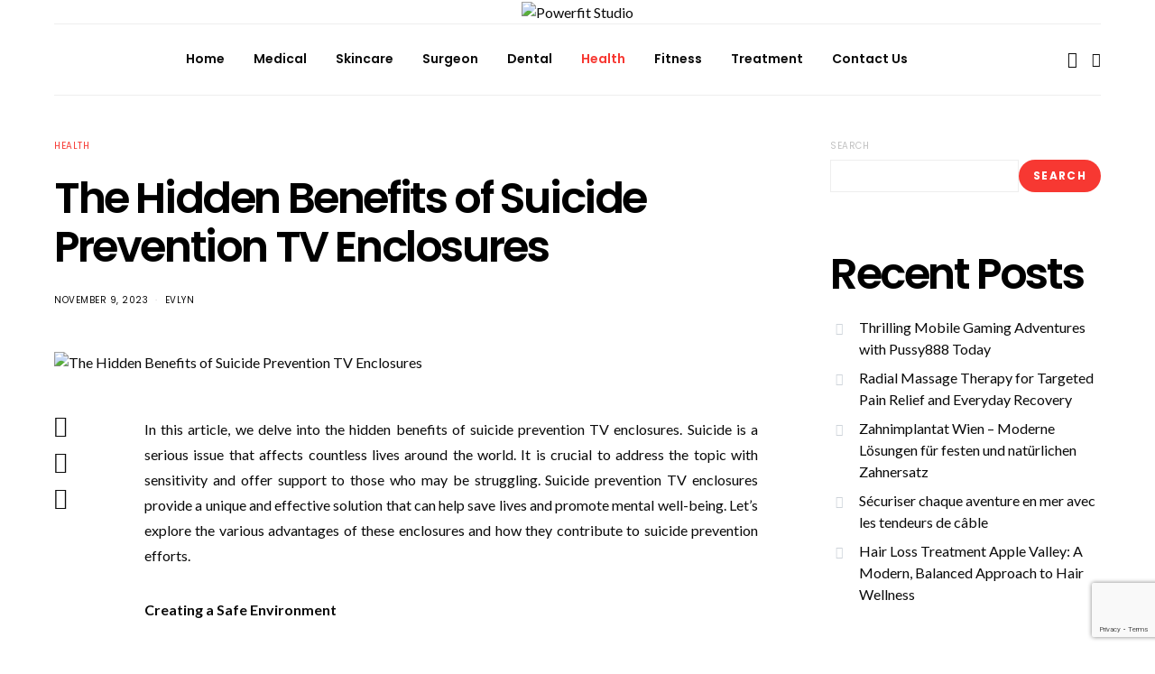

--- FILE ---
content_type: text/html; charset=UTF-8
request_url: https://powerfit-studio.com/the-hidden-benefits-of-suicide-prevention-tv-enclosures/
body_size: 55851
content:
<!DOCTYPE html>
<html lang="en-US" data-scheme='default'>
<head>
	<meta charset="UTF-8">
	<meta name="viewport" content="width=device-width, initial-scale=1">
	<link rel="profile" href="http://gmpg.org/xfn/11">
		<link rel="pingback" href="https://powerfit-studio.com/xmlrpc.php">
		<meta name='robots' content='index, follow, max-image-preview:large, max-snippet:-1, max-video-preview:-1' />

	<!-- This site is optimized with the Yoast SEO plugin v23.4 - https://yoast.com/wordpress/plugins/seo/ -->
	<title>The Hidden Benefits of Suicide Prevention TV Enclosures</title>
	<meta name="description" content="Suicide prevention TV enclosures offer a unique solution in the fight against suicide. Their ability to create a safe environment, reduce" />
	<link rel="canonical" href="https://powerfit-studio.com/the-hidden-benefits-of-suicide-prevention-tv-enclosures/" />
	<meta property="og:locale" content="en_US" />
	<meta property="og:type" content="article" />
	<meta property="og:title" content="The Hidden Benefits of Suicide Prevention TV Enclosures" />
	<meta property="og:description" content="Suicide prevention TV enclosures offer a unique solution in the fight against suicide. Their ability to create a safe environment, reduce" />
	<meta property="og:url" content="https://powerfit-studio.com/the-hidden-benefits-of-suicide-prevention-tv-enclosures/" />
	<meta property="og:site_name" content="Powerfit Studio" />
	<meta property="article:published_time" content="2023-11-09T05:33:06+00:00" />
	<meta property="og:image" content="https://powerfit-studio.com/wp-content/uploads/2023/11/Picture1.jpg" />
	<meta property="og:image:width" content="560" />
	<meta property="og:image:height" content="373" />
	<meta property="og:image:type" content="image/jpeg" />
	<meta name="author" content="Evlyn" />
	<meta name="twitter:card" content="summary_large_image" />
	<meta name="twitter:label1" content="Written by" />
	<meta name="twitter:data1" content="Evlyn" />
	<meta name="twitter:label2" content="Est. reading time" />
	<meta name="twitter:data2" content="3 minutes" />
	<script type="application/ld+json" class="yoast-schema-graph">{"@context":"https://schema.org","@graph":[{"@type":"WebPage","@id":"https://powerfit-studio.com/the-hidden-benefits-of-suicide-prevention-tv-enclosures/","url":"https://powerfit-studio.com/the-hidden-benefits-of-suicide-prevention-tv-enclosures/","name":"The Hidden Benefits of Suicide Prevention TV Enclosures","isPartOf":{"@id":"https://powerfit-studio.com/#website"},"primaryImageOfPage":{"@id":"https://powerfit-studio.com/the-hidden-benefits-of-suicide-prevention-tv-enclosures/#primaryimage"},"image":{"@id":"https://powerfit-studio.com/the-hidden-benefits-of-suicide-prevention-tv-enclosures/#primaryimage"},"thumbnailUrl":"https://powerfit-studio.com/wp-content/uploads/2023/11/Picture1.jpg","datePublished":"2023-11-09T05:33:06+00:00","dateModified":"2023-11-09T05:33:06+00:00","author":{"@id":"https://powerfit-studio.com/#/schema/person/ed2720fdc9386988e397fd1f93758641"},"description":"Suicide prevention TV enclosures offer a unique solution in the fight against suicide. Their ability to create a safe environment, reduce","breadcrumb":{"@id":"https://powerfit-studio.com/the-hidden-benefits-of-suicide-prevention-tv-enclosures/#breadcrumb"},"inLanguage":"en-US","potentialAction":[{"@type":"ReadAction","target":["https://powerfit-studio.com/the-hidden-benefits-of-suicide-prevention-tv-enclosures/"]}]},{"@type":"ImageObject","inLanguage":"en-US","@id":"https://powerfit-studio.com/the-hidden-benefits-of-suicide-prevention-tv-enclosures/#primaryimage","url":"https://powerfit-studio.com/wp-content/uploads/2023/11/Picture1.jpg","contentUrl":"https://powerfit-studio.com/wp-content/uploads/2023/11/Picture1.jpg","width":560,"height":373},{"@type":"BreadcrumbList","@id":"https://powerfit-studio.com/the-hidden-benefits-of-suicide-prevention-tv-enclosures/#breadcrumb","itemListElement":[{"@type":"ListItem","position":1,"name":"Home","item":"https://powerfit-studio.com/"},{"@type":"ListItem","position":2,"name":"The Hidden Benefits of Suicide Prevention TV Enclosures"}]},{"@type":"WebSite","@id":"https://powerfit-studio.com/#website","url":"https://powerfit-studio.com/","name":"Powerfit Studio","description":"My WordPress Blog","potentialAction":[{"@type":"SearchAction","target":{"@type":"EntryPoint","urlTemplate":"https://powerfit-studio.com/?s={search_term_string}"},"query-input":{"@type":"PropertyValueSpecification","valueRequired":true,"valueName":"search_term_string"}}],"inLanguage":"en-US"},{"@type":"Person","@id":"https://powerfit-studio.com/#/schema/person/ed2720fdc9386988e397fd1f93758641","name":"Evlyn","image":{"@type":"ImageObject","inLanguage":"en-US","@id":"https://powerfit-studio.com/#/schema/person/image/","url":"https://secure.gravatar.com/avatar/eeb14754a9f3f36d9f1b8a0126c1955c?s=96&d=mm&r=g","contentUrl":"https://secure.gravatar.com/avatar/eeb14754a9f3f36d9f1b8a0126c1955c?s=96&d=mm&r=g","caption":"Evlyn"},"url":"https://powerfit-studio.com/author/evlyn/"}]}</script>
	<!-- / Yoast SEO plugin. -->


<link rel='dns-prefetch' href='//fonts.googleapis.com' />
<link href='https://fonts.gstatic.com' crossorigin rel='preconnect' />
<link rel="alternate" type="application/rss+xml" title="Powerfit Studio &raquo; Feed" href="https://powerfit-studio.com/feed/" />
<link rel="alternate" type="application/rss+xml" title="Powerfit Studio &raquo; Comments Feed" href="https://powerfit-studio.com/comments/feed/" />
<link rel="alternate" type="application/rss+xml" title="Powerfit Studio &raquo; The Hidden Benefits of Suicide Prevention TV Enclosures Comments Feed" href="https://powerfit-studio.com/the-hidden-benefits-of-suicide-prevention-tv-enclosures/feed/" />
			<link rel="preload" href="https://powerfit-studio.com/wp-content/plugins/canvas/assets/fonts/canvas-icons.woff" as="font" type="font/woff" crossorigin>
			<script>
window._wpemojiSettings = {"baseUrl":"https:\/\/s.w.org\/images\/core\/emoji\/15.0.3\/72x72\/","ext":".png","svgUrl":"https:\/\/s.w.org\/images\/core\/emoji\/15.0.3\/svg\/","svgExt":".svg","source":{"concatemoji":"https:\/\/powerfit-studio.com\/wp-includes\/js\/wp-emoji-release.min.js?ver=6.5.7"}};
/*! This file is auto-generated */
!function(i,n){var o,s,e;function c(e){try{var t={supportTests:e,timestamp:(new Date).valueOf()};sessionStorage.setItem(o,JSON.stringify(t))}catch(e){}}function p(e,t,n){e.clearRect(0,0,e.canvas.width,e.canvas.height),e.fillText(t,0,0);var t=new Uint32Array(e.getImageData(0,0,e.canvas.width,e.canvas.height).data),r=(e.clearRect(0,0,e.canvas.width,e.canvas.height),e.fillText(n,0,0),new Uint32Array(e.getImageData(0,0,e.canvas.width,e.canvas.height).data));return t.every(function(e,t){return e===r[t]})}function u(e,t,n){switch(t){case"flag":return n(e,"\ud83c\udff3\ufe0f\u200d\u26a7\ufe0f","\ud83c\udff3\ufe0f\u200b\u26a7\ufe0f")?!1:!n(e,"\ud83c\uddfa\ud83c\uddf3","\ud83c\uddfa\u200b\ud83c\uddf3")&&!n(e,"\ud83c\udff4\udb40\udc67\udb40\udc62\udb40\udc65\udb40\udc6e\udb40\udc67\udb40\udc7f","\ud83c\udff4\u200b\udb40\udc67\u200b\udb40\udc62\u200b\udb40\udc65\u200b\udb40\udc6e\u200b\udb40\udc67\u200b\udb40\udc7f");case"emoji":return!n(e,"\ud83d\udc26\u200d\u2b1b","\ud83d\udc26\u200b\u2b1b")}return!1}function f(e,t,n){var r="undefined"!=typeof WorkerGlobalScope&&self instanceof WorkerGlobalScope?new OffscreenCanvas(300,150):i.createElement("canvas"),a=r.getContext("2d",{willReadFrequently:!0}),o=(a.textBaseline="top",a.font="600 32px Arial",{});return e.forEach(function(e){o[e]=t(a,e,n)}),o}function t(e){var t=i.createElement("script");t.src=e,t.defer=!0,i.head.appendChild(t)}"undefined"!=typeof Promise&&(o="wpEmojiSettingsSupports",s=["flag","emoji"],n.supports={everything:!0,everythingExceptFlag:!0},e=new Promise(function(e){i.addEventListener("DOMContentLoaded",e,{once:!0})}),new Promise(function(t){var n=function(){try{var e=JSON.parse(sessionStorage.getItem(o));if("object"==typeof e&&"number"==typeof e.timestamp&&(new Date).valueOf()<e.timestamp+604800&&"object"==typeof e.supportTests)return e.supportTests}catch(e){}return null}();if(!n){if("undefined"!=typeof Worker&&"undefined"!=typeof OffscreenCanvas&&"undefined"!=typeof URL&&URL.createObjectURL&&"undefined"!=typeof Blob)try{var e="postMessage("+f.toString()+"("+[JSON.stringify(s),u.toString(),p.toString()].join(",")+"));",r=new Blob([e],{type:"text/javascript"}),a=new Worker(URL.createObjectURL(r),{name:"wpTestEmojiSupports"});return void(a.onmessage=function(e){c(n=e.data),a.terminate(),t(n)})}catch(e){}c(n=f(s,u,p))}t(n)}).then(function(e){for(var t in e)n.supports[t]=e[t],n.supports.everything=n.supports.everything&&n.supports[t],"flag"!==t&&(n.supports.everythingExceptFlag=n.supports.everythingExceptFlag&&n.supports[t]);n.supports.everythingExceptFlag=n.supports.everythingExceptFlag&&!n.supports.flag,n.DOMReady=!1,n.readyCallback=function(){n.DOMReady=!0}}).then(function(){return e}).then(function(){var e;n.supports.everything||(n.readyCallback(),(e=n.source||{}).concatemoji?t(e.concatemoji):e.wpemoji&&e.twemoji&&(t(e.twemoji),t(e.wpemoji)))}))}((window,document),window._wpemojiSettings);
</script>

<link rel='stylesheet' id='canvas-css' href='https://powerfit-studio.com/wp-content/plugins/canvas/assets/css/canvas.css?ver=2.4.5' media='all' />
<link rel='alternate stylesheet' id='powerkit-icons-css' href='https://powerfit-studio.com/wp-content/plugins/powerkit/assets/fonts/powerkit-icons.woff?ver=2.9.4' as='font' type='font/wof' crossorigin />
<link rel='stylesheet' id='powerkit-css' href='https://powerfit-studio.com/wp-content/plugins/powerkit/assets/css/powerkit.css?ver=2.9.4' media='all' />
<style id='wp-emoji-styles-inline-css'>

	img.wp-smiley, img.emoji {
		display: inline !important;
		border: none !important;
		box-shadow: none !important;
		height: 1em !important;
		width: 1em !important;
		margin: 0 0.07em !important;
		vertical-align: -0.1em !important;
		background: none !important;
		padding: 0 !important;
	}
</style>
<link rel='stylesheet' id='wp-block-library-css' href='https://powerfit-studio.com/wp-includes/css/dist/block-library/style.min.css?ver=6.5.7' media='all' />
<link rel='stylesheet' id='canvas-block-alert-style-css' href='https://powerfit-studio.com/wp-content/plugins/canvas/components/basic-elements/block-alert/block.css?ver=1725612863' media='all' />
<link rel='stylesheet' id='canvas-block-progress-style-css' href='https://powerfit-studio.com/wp-content/plugins/canvas/components/basic-elements/block-progress/block.css?ver=1725612863' media='all' />
<link rel='stylesheet' id='canvas-block-collapsibles-style-css' href='https://powerfit-studio.com/wp-content/plugins/canvas/components/basic-elements/block-collapsibles/block.css?ver=1725612863' media='all' />
<link rel='stylesheet' id='canvas-block-tabs-style-css' href='https://powerfit-studio.com/wp-content/plugins/canvas/components/basic-elements/block-tabs/block.css?ver=1725612863' media='all' />
<link rel='stylesheet' id='canvas-block-section-heading-style-css' href='https://powerfit-studio.com/wp-content/plugins/canvas/components/basic-elements/block-section-heading/block.css?ver=1725612863' media='all' />
<link rel='stylesheet' id='canvas-block-row-style-css' href='https://powerfit-studio.com/wp-content/plugins/canvas/components/layout-blocks/block-row/block-row.css?ver=1725612863' media='all' />
<link rel='stylesheet' id='canvas-block-posts-style-css' href='https://powerfit-studio.com/wp-content/plugins/canvas/components/posts/block-posts/block-posts.css?ver=1725612863' media='all' />
<link rel='stylesheet' id='canvas-justified-gallery-block-style-css' href='https://powerfit-studio.com/wp-content/plugins/canvas/components/justified-gallery/block/block-justified-gallery.css?ver=1725612863' media='all' />
<link rel='stylesheet' id='canvas-slider-gallery-block-style-css' href='https://powerfit-studio.com/wp-content/plugins/canvas/components/slider-gallery/block/block-slider-gallery.css?ver=1725612863' media='all' />
<link rel='stylesheet' id='canvas-block-posts-sidebar-css' href='https://powerfit-studio.com/wp-content/plugins/canvas/components/posts/block-posts-sidebar/block-posts-sidebar.css?ver=1725612863' media='all' />
<link rel='stylesheet' id='csco-block-posts-sidebar-style-css' href='https://powerfit-studio.com/wp-content/themes/authentic/css/blocks/posts-sidebar.css?ver=1703048155' media='all' />
<link rel='stylesheet' id='csco-block-twitter-slider-style-css' href='https://powerfit-studio.com/wp-content/themes/authentic/css/blocks/twitter-slider.css?ver=1703048155' media='all' />
<link rel='stylesheet' id='csco-block-tiles-style-css' href='https://powerfit-studio.com/wp-content/themes/authentic/css/blocks/tiles.css?ver=1703048155' media='all' />
<link rel='stylesheet' id='csco-block-horizontal-tiles-style-css' href='https://powerfit-studio.com/wp-content/themes/authentic/css/blocks/horizontal-tiles.css?ver=1703048155' media='all' />
<link rel='stylesheet' id='csco-block-full-style-css' href='https://powerfit-studio.com/wp-content/themes/authentic/css/blocks/full.css?ver=1703048155' media='all' />
<link rel='stylesheet' id='csco-block-slider-style-css' href='https://powerfit-studio.com/wp-content/themes/authentic/css/blocks/slider.css?ver=1703048155' media='all' />
<link rel='stylesheet' id='csco-block-carousel-style-css' href='https://powerfit-studio.com/wp-content/themes/authentic/css/blocks/carousel.css?ver=1703048155' media='all' />
<link rel='stylesheet' id='csco-block-wide-style-css' href='https://powerfit-studio.com/wp-content/themes/authentic/css/blocks/wide.css?ver=1703048155' media='all' />
<link rel='stylesheet' id='csco-block-narrow-style-css' href='https://powerfit-studio.com/wp-content/themes/authentic/css/blocks/narrow.css?ver=1703048155' media='all' />
<style id='classic-theme-styles-inline-css'>
/*! This file is auto-generated */
.wp-block-button__link{color:#fff;background-color:#32373c;border-radius:9999px;box-shadow:none;text-decoration:none;padding:calc(.667em + 2px) calc(1.333em + 2px);font-size:1.125em}.wp-block-file__button{background:#32373c;color:#fff;text-decoration:none}
</style>
<style id='global-styles-inline-css'>
body{--wp--preset--color--black: #000000;--wp--preset--color--cyan-bluish-gray: #abb8c3;--wp--preset--color--white: #FFFFFF;--wp--preset--color--pale-pink: #f78da7;--wp--preset--color--vivid-red: #ce2e2e;--wp--preset--color--luminous-vivid-orange: #ff6900;--wp--preset--color--luminous-vivid-amber: #fcb902;--wp--preset--color--light-green-cyan: #7bdcb5;--wp--preset--color--vivid-green-cyan: #01d083;--wp--preset--color--pale-cyan-blue: #8ed1fc;--wp--preset--color--vivid-cyan-blue: #0693e3;--wp--preset--color--vivid-purple: #9b51e0;--wp--preset--color--secondary: #f8f8f8;--wp--preset--gradient--vivid-cyan-blue-to-vivid-purple: linear-gradient(135deg,rgba(6,147,227,1) 0%,rgb(155,81,224) 100%);--wp--preset--gradient--light-green-cyan-to-vivid-green-cyan: linear-gradient(135deg,rgb(122,220,180) 0%,rgb(0,208,130) 100%);--wp--preset--gradient--luminous-vivid-amber-to-luminous-vivid-orange: linear-gradient(135deg,rgba(252,185,0,1) 0%,rgba(255,105,0,1) 100%);--wp--preset--gradient--luminous-vivid-orange-to-vivid-red: linear-gradient(135deg,rgba(255,105,0,1) 0%,rgb(207,46,46) 100%);--wp--preset--gradient--very-light-gray-to-cyan-bluish-gray: linear-gradient(135deg,rgb(238,238,238) 0%,rgb(169,184,195) 100%);--wp--preset--gradient--cool-to-warm-spectrum: linear-gradient(135deg,rgb(74,234,220) 0%,rgb(151,120,209) 20%,rgb(207,42,186) 40%,rgb(238,44,130) 60%,rgb(251,105,98) 80%,rgb(254,248,76) 100%);--wp--preset--gradient--blush-light-purple: linear-gradient(135deg,rgb(255,206,236) 0%,rgb(152,150,240) 100%);--wp--preset--gradient--blush-bordeaux: linear-gradient(135deg,rgb(254,205,165) 0%,rgb(254,45,45) 50%,rgb(107,0,62) 100%);--wp--preset--gradient--luminous-dusk: linear-gradient(135deg,rgb(255,203,112) 0%,rgb(199,81,192) 50%,rgb(65,88,208) 100%);--wp--preset--gradient--pale-ocean: linear-gradient(135deg,rgb(255,245,203) 0%,rgb(182,227,212) 50%,rgb(51,167,181) 100%);--wp--preset--gradient--electric-grass: linear-gradient(135deg,rgb(202,248,128) 0%,rgb(113,206,126) 100%);--wp--preset--gradient--midnight: linear-gradient(135deg,rgb(2,3,129) 0%,rgb(40,116,252) 100%);--wp--preset--font-size--small: 13px;--wp--preset--font-size--medium: 20px;--wp--preset--font-size--large: 36px;--wp--preset--font-size--x-large: 42px;--wp--preset--spacing--20: 0.44rem;--wp--preset--spacing--30: 0.67rem;--wp--preset--spacing--40: 1rem;--wp--preset--spacing--50: 1.5rem;--wp--preset--spacing--60: 2.25rem;--wp--preset--spacing--70: 3.38rem;--wp--preset--spacing--80: 5.06rem;--wp--preset--shadow--natural: 6px 6px 9px rgba(0, 0, 0, 0.2);--wp--preset--shadow--deep: 12px 12px 50px rgba(0, 0, 0, 0.4);--wp--preset--shadow--sharp: 6px 6px 0px rgba(0, 0, 0, 0.2);--wp--preset--shadow--outlined: 6px 6px 0px -3px rgba(255, 255, 255, 1), 6px 6px rgba(0, 0, 0, 1);--wp--preset--shadow--crisp: 6px 6px 0px rgba(0, 0, 0, 1);}:where(.is-layout-flex){gap: 0.5em;}:where(.is-layout-grid){gap: 0.5em;}body .is-layout-flex{display: flex;}body .is-layout-flex{flex-wrap: wrap;align-items: center;}body .is-layout-flex > *{margin: 0;}body .is-layout-grid{display: grid;}body .is-layout-grid > *{margin: 0;}:where(.wp-block-columns.is-layout-flex){gap: 2em;}:where(.wp-block-columns.is-layout-grid){gap: 2em;}:where(.wp-block-post-template.is-layout-flex){gap: 1.25em;}:where(.wp-block-post-template.is-layout-grid){gap: 1.25em;}.has-black-color{color: var(--wp--preset--color--black) !important;}.has-cyan-bluish-gray-color{color: var(--wp--preset--color--cyan-bluish-gray) !important;}.has-white-color{color: var(--wp--preset--color--white) !important;}.has-pale-pink-color{color: var(--wp--preset--color--pale-pink) !important;}.has-vivid-red-color{color: var(--wp--preset--color--vivid-red) !important;}.has-luminous-vivid-orange-color{color: var(--wp--preset--color--luminous-vivid-orange) !important;}.has-luminous-vivid-amber-color{color: var(--wp--preset--color--luminous-vivid-amber) !important;}.has-light-green-cyan-color{color: var(--wp--preset--color--light-green-cyan) !important;}.has-vivid-green-cyan-color{color: var(--wp--preset--color--vivid-green-cyan) !important;}.has-pale-cyan-blue-color{color: var(--wp--preset--color--pale-cyan-blue) !important;}.has-vivid-cyan-blue-color{color: var(--wp--preset--color--vivid-cyan-blue) !important;}.has-vivid-purple-color{color: var(--wp--preset--color--vivid-purple) !important;}.has-black-background-color{background-color: var(--wp--preset--color--black) !important;}.has-cyan-bluish-gray-background-color{background-color: var(--wp--preset--color--cyan-bluish-gray) !important;}.has-white-background-color{background-color: var(--wp--preset--color--white) !important;}.has-pale-pink-background-color{background-color: var(--wp--preset--color--pale-pink) !important;}.has-vivid-red-background-color{background-color: var(--wp--preset--color--vivid-red) !important;}.has-luminous-vivid-orange-background-color{background-color: var(--wp--preset--color--luminous-vivid-orange) !important;}.has-luminous-vivid-amber-background-color{background-color: var(--wp--preset--color--luminous-vivid-amber) !important;}.has-light-green-cyan-background-color{background-color: var(--wp--preset--color--light-green-cyan) !important;}.has-vivid-green-cyan-background-color{background-color: var(--wp--preset--color--vivid-green-cyan) !important;}.has-pale-cyan-blue-background-color{background-color: var(--wp--preset--color--pale-cyan-blue) !important;}.has-vivid-cyan-blue-background-color{background-color: var(--wp--preset--color--vivid-cyan-blue) !important;}.has-vivid-purple-background-color{background-color: var(--wp--preset--color--vivid-purple) !important;}.has-black-border-color{border-color: var(--wp--preset--color--black) !important;}.has-cyan-bluish-gray-border-color{border-color: var(--wp--preset--color--cyan-bluish-gray) !important;}.has-white-border-color{border-color: var(--wp--preset--color--white) !important;}.has-pale-pink-border-color{border-color: var(--wp--preset--color--pale-pink) !important;}.has-vivid-red-border-color{border-color: var(--wp--preset--color--vivid-red) !important;}.has-luminous-vivid-orange-border-color{border-color: var(--wp--preset--color--luminous-vivid-orange) !important;}.has-luminous-vivid-amber-border-color{border-color: var(--wp--preset--color--luminous-vivid-amber) !important;}.has-light-green-cyan-border-color{border-color: var(--wp--preset--color--light-green-cyan) !important;}.has-vivid-green-cyan-border-color{border-color: var(--wp--preset--color--vivid-green-cyan) !important;}.has-pale-cyan-blue-border-color{border-color: var(--wp--preset--color--pale-cyan-blue) !important;}.has-vivid-cyan-blue-border-color{border-color: var(--wp--preset--color--vivid-cyan-blue) !important;}.has-vivid-purple-border-color{border-color: var(--wp--preset--color--vivid-purple) !important;}.has-vivid-cyan-blue-to-vivid-purple-gradient-background{background: var(--wp--preset--gradient--vivid-cyan-blue-to-vivid-purple) !important;}.has-light-green-cyan-to-vivid-green-cyan-gradient-background{background: var(--wp--preset--gradient--light-green-cyan-to-vivid-green-cyan) !important;}.has-luminous-vivid-amber-to-luminous-vivid-orange-gradient-background{background: var(--wp--preset--gradient--luminous-vivid-amber-to-luminous-vivid-orange) !important;}.has-luminous-vivid-orange-to-vivid-red-gradient-background{background: var(--wp--preset--gradient--luminous-vivid-orange-to-vivid-red) !important;}.has-very-light-gray-to-cyan-bluish-gray-gradient-background{background: var(--wp--preset--gradient--very-light-gray-to-cyan-bluish-gray) !important;}.has-cool-to-warm-spectrum-gradient-background{background: var(--wp--preset--gradient--cool-to-warm-spectrum) !important;}.has-blush-light-purple-gradient-background{background: var(--wp--preset--gradient--blush-light-purple) !important;}.has-blush-bordeaux-gradient-background{background: var(--wp--preset--gradient--blush-bordeaux) !important;}.has-luminous-dusk-gradient-background{background: var(--wp--preset--gradient--luminous-dusk) !important;}.has-pale-ocean-gradient-background{background: var(--wp--preset--gradient--pale-ocean) !important;}.has-electric-grass-gradient-background{background: var(--wp--preset--gradient--electric-grass) !important;}.has-midnight-gradient-background{background: var(--wp--preset--gradient--midnight) !important;}.has-small-font-size{font-size: var(--wp--preset--font-size--small) !important;}.has-medium-font-size{font-size: var(--wp--preset--font-size--medium) !important;}.has-large-font-size{font-size: var(--wp--preset--font-size--large) !important;}.has-x-large-font-size{font-size: var(--wp--preset--font-size--x-large) !important;}
.wp-block-navigation a:where(:not(.wp-element-button)){color: inherit;}
:where(.wp-block-post-template.is-layout-flex){gap: 1.25em;}:where(.wp-block-post-template.is-layout-grid){gap: 1.25em;}
:where(.wp-block-columns.is-layout-flex){gap: 2em;}:where(.wp-block-columns.is-layout-grid){gap: 2em;}
.wp-block-pullquote{font-size: 1.5em;line-height: 1.6;}
</style>
<link rel='stylesheet' id='absolute-reviews-css' href='https://powerfit-studio.com/wp-content/plugins/absolute-reviews/public/css/absolute-reviews-public.css?ver=1.1.3' media='all' />
<link rel='stylesheet' id='advanced-popups-css' href='https://powerfit-studio.com/wp-content/plugins/advanced-popups/public/css/advanced-popups-public.css?ver=1.2.0' media='all' />
<link rel='stylesheet' id='canvas-block-heading-style-css' href='https://powerfit-studio.com/wp-content/plugins/canvas/components/content-formatting/block-heading/block.css?ver=1725612863' media='all' />
<link rel='stylesheet' id='canvas-block-list-style-css' href='https://powerfit-studio.com/wp-content/plugins/canvas/components/content-formatting/block-list/block.css?ver=1725612863' media='all' />
<link rel='stylesheet' id='canvas-block-paragraph-style-css' href='https://powerfit-studio.com/wp-content/plugins/canvas/components/content-formatting/block-paragraph/block.css?ver=1725612863' media='all' />
<link rel='stylesheet' id='canvas-block-separator-style-css' href='https://powerfit-studio.com/wp-content/plugins/canvas/components/content-formatting/block-separator/block.css?ver=1725612863' media='all' />
<link rel='stylesheet' id='canvas-block-group-style-css' href='https://powerfit-studio.com/wp-content/plugins/canvas/components/basic-elements/block-group/block.css?ver=1725612863' media='all' />
<link rel='stylesheet' id='canvas-block-cover-style-css' href='https://powerfit-studio.com/wp-content/plugins/canvas/components/basic-elements/block-cover/block.css?ver=1725612863' media='all' />
<link rel='stylesheet' id='contact-form-7-css' href='https://powerfit-studio.com/wp-content/plugins/contact-form-7/includes/css/styles.css?ver=5.9.8' media='all' />
<link rel='stylesheet' id='nbcpf-intlTelInput-style-css' href='https://powerfit-studio.com/wp-content/plugins/country-phone-field-contact-form-7/assets/css/intlTelInput.min.css?ver=6.5.7' media='all' />
<link rel='stylesheet' id='nbcpf-countryFlag-style-css' href='https://powerfit-studio.com/wp-content/plugins/country-phone-field-contact-form-7/assets/css/countrySelect.min.css?ver=6.5.7' media='all' />
<link rel='stylesheet' id='powerkit-author-box-css' href='https://powerfit-studio.com/wp-content/plugins/powerkit/modules/author-box/public/css/public-powerkit-author-box.css?ver=2.9.4' media='all' />
<link rel='stylesheet' id='powerkit-basic-elements-css' href='https://powerfit-studio.com/wp-content/plugins/powerkit/modules/basic-elements/public/css/public-powerkit-basic-elements.css?ver=2.9.4' media='screen' />
<link rel='stylesheet' id='powerkit-coming-soon-css' href='https://powerfit-studio.com/wp-content/plugins/powerkit/modules/coming-soon/public/css/public-powerkit-coming-soon.css?ver=2.9.4' media='all' />
<link rel='stylesheet' id='powerkit-content-formatting-css' href='https://powerfit-studio.com/wp-content/plugins/powerkit/modules/content-formatting/public/css/public-powerkit-content-formatting.css?ver=2.9.4' media='all' />
<link rel='stylesheet' id='powerkit-сontributors-css' href='https://powerfit-studio.com/wp-content/plugins/powerkit/modules/contributors/public/css/public-powerkit-contributors.css?ver=2.9.4' media='all' />
<link rel='stylesheet' id='powerkit-facebook-css' href='https://powerfit-studio.com/wp-content/plugins/powerkit/modules/facebook/public/css/public-powerkit-facebook.css?ver=2.9.4' media='all' />
<link rel='stylesheet' id='powerkit-featured-categories-css' href='https://powerfit-studio.com/wp-content/plugins/powerkit/modules/featured-categories/public/css/public-powerkit-featured-categories.css?ver=2.9.4' media='all' />
<link rel='stylesheet' id='powerkit-inline-posts-css' href='https://powerfit-studio.com/wp-content/plugins/powerkit/modules/inline-posts/public/css/public-powerkit-inline-posts.css?ver=2.9.4' media='all' />
<link rel='stylesheet' id='powerkit-instagram-css' href='https://powerfit-studio.com/wp-content/plugins/powerkit/modules/instagram/public/css/public-powerkit-instagram.css?ver=2.9.4' media='all' />
<link rel='stylesheet' id='powerkit-justified-gallery-css' href='https://powerfit-studio.com/wp-content/plugins/powerkit/modules/justified-gallery/public/css/public-powerkit-justified-gallery.css?ver=2.9.4' media='all' />
<link rel='stylesheet' id='glightbox-css' href='https://powerfit-studio.com/wp-content/plugins/powerkit/modules/lightbox/public/css/glightbox.min.css?ver=2.9.4' media='all' />
<link rel='stylesheet' id='powerkit-lightbox-css' href='https://powerfit-studio.com/wp-content/plugins/powerkit/modules/lightbox/public/css/public-powerkit-lightbox.css?ver=2.9.4' media='all' />
<link rel='stylesheet' id='powerkit-opt-in-forms-css' href='https://powerfit-studio.com/wp-content/plugins/powerkit/modules/opt-in-forms/public/css/public-powerkit-opt-in-forms.css?ver=2.9.4' media='all' />
<link rel='stylesheet' id='powerkit-pinterest-css' href='https://powerfit-studio.com/wp-content/plugins/powerkit/modules/pinterest/public/css/public-powerkit-pinterest.css?ver=2.9.4' media='all' />
<link rel='stylesheet' id='powerkit-scroll-to-top-css' href='https://powerfit-studio.com/wp-content/plugins/powerkit/modules/scroll-to-top/public/css/public-powerkit-scroll-to-top.css?ver=2.9.4' media='all' />
<link rel='stylesheet' id='powerkit-share-buttons-css' href='https://powerfit-studio.com/wp-content/plugins/powerkit/modules/share-buttons/public/css/public-powerkit-share-buttons.css?ver=2.9.4' media='all' />
<link rel='stylesheet' id='powerkit-social-links-css' href='https://powerfit-studio.com/wp-content/plugins/powerkit/modules/social-links/public/css/public-powerkit-social-links.css?ver=2.9.4' media='all' />
<link rel='stylesheet' id='powerkit-table-of-contents-css' href='https://powerfit-studio.com/wp-content/plugins/powerkit/modules/table-of-contents/public/css/public-powerkit-table-of-contents.css?ver=2.9.4' media='all' />
<link rel='stylesheet' id='powerkit-twitter-css' href='https://powerfit-studio.com/wp-content/plugins/powerkit/modules/twitter/public/css/public-powerkit-twitter.css?ver=2.9.4' media='all' />
<link rel='stylesheet' id='powerkit-widget-about-css' href='https://powerfit-studio.com/wp-content/plugins/powerkit/modules/widget-about/public/css/public-powerkit-widget-about.css?ver=2.9.4' media='all' />
<link rel='stylesheet' id='magnific-popup-css' href='https://powerfit-studio.com/wp-content/plugins/sight/render/css/magnific-popup.css?ver=1725612885' media='all' />
<link rel='stylesheet' id='sight-css' href='https://powerfit-studio.com/wp-content/plugins/sight/render/css/sight.css?ver=1725612885' media='all' />
<link rel='stylesheet' id='sight-common-css' href='https://powerfit-studio.com/wp-content/plugins/sight/render/css/sight-common.css?ver=1725612885' media='all' />
<link rel='stylesheet' id='sight-lightbox-css' href='https://powerfit-studio.com/wp-content/plugins/sight/render/css/sight-lightbox.css?ver=1725612885' media='all' />
<link rel='stylesheet' id='csco-styles-css' href='https://powerfit-studio.com/wp-content/themes/authentic/style.css?ver=7.1.6' media='all' />
<link rel='stylesheet' id='searchwp-forms-css' href='https://powerfit-studio.com/wp-content/plugins/searchwp-live-ajax-search/assets/styles/frontend/search-forms.css?ver=1.8.2' media='all' />
<link rel='stylesheet' id='searchwp-live-search-css' href='https://powerfit-studio.com/wp-content/plugins/searchwp-live-ajax-search/assets/styles/style.css?ver=1.8.2' media='all' />
<style id='searchwp-live-search-inline-css'>
.searchwp-live-search-result .searchwp-live-search-result--title a {
  font-size: 16px;
}
.searchwp-live-search-result .searchwp-live-search-result--price {
  font-size: 14px;
}
.searchwp-live-search-result .searchwp-live-search-result--add-to-cart .button {
  font-size: 14px;
}

</style>
<link rel='stylesheet' id='32c8af363267b853254dd161fe72e414-css' href='https://fonts.googleapis.com/css?family=Lato%3A400%2C400i%2C700%2C700i&#038;subset=latin%2Clatin-ext%2Ccyrillic%2Ccyrillic-ext%2Cvietnamese&#038;display=swap&#038;ver=7.1.6' media='all' />
<link rel='stylesheet' id='f7a9c5533c747543ea3a49141bb8d6a9-css' href='https://fonts.googleapis.com/css?family=Poppins%3A400%2C700%2C600&#038;subset=latin%2Clatin-ext%2Ccyrillic%2Ccyrillic-ext%2Cvietnamese&#038;display=swap&#038;ver=7.1.6' media='all' />
<link rel='stylesheet' id='ff885300f917cd516bed91069e32ad40-css' href='https://fonts.googleapis.com/css?family=Montserrat%3A300&#038;subset=latin%2Clatin-ext%2Ccyrillic%2Ccyrillic-ext%2Cvietnamese&#038;display=swap&#038;ver=7.1.6' media='all' />
<script src="https://powerfit-studio.com/wp-includes/js/jquery/jquery.min.js?ver=3.7.1" id="jquery-core-js"></script>
<script src="https://powerfit-studio.com/wp-includes/js/jquery/jquery-migrate.min.js?ver=3.4.1" id="jquery-migrate-js"></script>
<script src="https://powerfit-studio.com/wp-content/plugins/advanced-popups/public/js/advanced-popups-public.js?ver=1.2.0" id="advanced-popups-js"></script>
<link rel="https://api.w.org/" href="https://powerfit-studio.com/wp-json/" /><link rel="alternate" type="application/json" href="https://powerfit-studio.com/wp-json/wp/v2/posts/2436" /><link rel="EditURI" type="application/rsd+xml" title="RSD" href="https://powerfit-studio.com/xmlrpc.php?rsd" />
<meta name="generator" content="WordPress 6.5.7" />
<link rel='shortlink' href='https://powerfit-studio.com/?p=2436' />
<link rel="alternate" type="application/json+oembed" href="https://powerfit-studio.com/wp-json/oembed/1.0/embed?url=https%3A%2F%2Fpowerfit-studio.com%2Fthe-hidden-benefits-of-suicide-prevention-tv-enclosures%2F" />
<link rel="alternate" type="text/xml+oembed" href="https://powerfit-studio.com/wp-json/oembed/1.0/embed?url=https%3A%2F%2Fpowerfit-studio.com%2Fthe-hidden-benefits-of-suicide-prevention-tv-enclosures%2F&#038;format=xml" />
		<link rel="preload" href="https://powerfit-studio.com/wp-content/plugins/absolute-reviews/fonts/absolute-reviews-icons.woff" as="font" type="font/woff" crossorigin>
				<link rel="preload" href="https://powerfit-studio.com/wp-content/plugins/advanced-popups/fonts/advanced-popups-icons.woff" as="font" type="font/woff" crossorigin>
		<meta name='linkatomic-verify-code' content='4660a69030d58f0daca0ea2a307ca3d1' />
<meta name="lh-site-verification" content="535af71f3e8c3b27b723" />
<meta name="lh-site-verification" content="535af71f3e8c3b27b723" />
<meta name="adxom-verification" content="ecalptekraM_saJ124637b00645c778337c54600b7">
<meta name="getlinko-verify-code" content="getlinko-verify-050d183f1c966ac1ea3f547ff3f79cb07db65430"/>
<link rel="icon" href="https://powerfit-studio.com/wp-content/uploads/2025/01/powerfit-studio-e1680931549526.png" sizes="32x32" />
<link rel="icon" href="https://powerfit-studio.com/wp-content/uploads/2025/01/powerfit-studio-e1680931549526.png" sizes="192x192" />
<link rel="apple-touch-icon" href="https://powerfit-studio.com/wp-content/uploads/2025/01/powerfit-studio-e1680931549526.png" />
<meta name="msapplication-TileImage" content="https://powerfit-studio.com/wp-content/uploads/2025/01/powerfit-studio-e1680931549526.png" />
		<style id="wp-custom-css">
			.subscribe-container {
    display: none;
}

.single-post p
{
	text-align:justify!important;
}		</style>
							<style id="csco-customizer-output-default-styles" >
						body, .offcanvas, #search, .searchwp-live-search-results, select, input[type=search], input[type=text], input[type=number], input[type=email], input[type=tel], input[type=password], textarea, .form-control, .pk-card, .pagination-content, .adp-popup-type-content .adp-popup-container{background-color:#FFFFFF;}.entry-content .pk-block-bg-inverse, .pk-dropcap-bg-inverse:first-letter, .entry-content .has-drop-cap.is-cnvs-dropcap-bg-dark:first-letter{color:#FFFFFF!important;}.adp-popup .adp-popup-container{--adp-popup-container-background:#FFFFFF;--adp-popup-type-notification-text-color:#777777;--adp-popup-type-notification-text-link-color:#0a0a0a;--adp-popup-close-color:#0a0a0a;--adp-popup-close-hover-color:#f73832;}.mfp-bg, .mfp-wrap{--mfp-overlay-color:#FFFFFF;--mfp-controls-border-color:#FFFFFF;--mfp-inner-close-icon-color:#FFFFFF;--mfp-iframe-background:#FFFFFF;--mfp-image-background:#FFFFFF;--mfp-controls-color:#777777;--mfp-controls-text-color-hover:#777777;--mfp-caption-title-color:#777777;--mfp-controls-text-color:#c1c1c1;--mfp-caption-subtitle-color:#c1c1c1;}body, select, input[type=search], input[type=text], input[type=number], input[type=email], input[type=tel], input[type=password], textarea, .abr-reviews-posts .abr-review-meta{color:#777777;}blockquote cite, figcaption, .wp-caption-text, .wp-block-gallery .blocks-gallery-item figcaption, .wp-block-image figcaption, .wp-block-audio figcaption, .wp-block-embed figcaption, .wp-block-pullquote cite, .wp-block-pullquote footer, .wp-block-pullquote .wp-block-pullquote__citation, .wp-block-quote cite, label, .text-small, .comment-metadata, .logged-in-as, .post-categories, .post-count, .product-count, .post-meta, .entry-content figcaption, .post-media figcaption, .post-tags, .sub-title, .tagcloud, .timestamp, #wp-calendar caption, .comment-metadata a, .comment-metadata, .widget_rss ul li cite, .widget_rss ul li .rss-date, .pk-widget-about .pk-about-small, .pk-share-buttons-total .pk-share-buttons-count, .pk-share-buttons-post-loop .pk-share-buttons-count, .pk-share-buttons-block-posts .pk-share-buttons-count, .pk-share-buttons-post-sidebar .pk-share-buttons-count, .pk-share-buttons-post-loop .pk-share-buttons-link:hover .pk-share-buttons-count, .pk-share-buttons-block-posts .pk-share-buttons-link:hover .pk-share-buttons-count, .pk-share-buttons-post-sidebar .pk-share-buttons-link:hover .pk-share-buttons-count, .title-share, .pk-social-links-template-default .pk-social-links-label, .pk-social-links-wrap .pk-social-links-label, .pk-color-secondary, .pk-twitter-default .pk-twitter-tweet:before, .cs-meet-team .pk-social-links-link, .abr-post-review .abr-review-score .abr-review-subtext .abr-data-label, .sight-portfolio-area-filter__list-item a{color:#c1c1c1;}.owl-dot span, .abr-post-review .abr-review-score .abr-review-subtext .abr-data-info{background-color:#c1c1c1;}.entry-content p > code, a, #search .close, .button-link, .pk-share-buttons-total .pk-share-buttons-label, .pk-share-buttons-total .pk-share-buttons-title, .pk-social-links-wrap .pk-social-links-count, .pk-nav-tabs .pk-nav-link, .pk-nav-tabs .pk-nav-link.pk-active, .pk-tabs .pk-nav-pills .pk-nav-link, .pk-block-social-links .pk-social-links-link, .pk-block-social-links .pk-social-links-title, .pk-social-links-scheme-light .pk-social-links-link, .pk-social-links-scheme-light .pk-social-links-title, .pk-social-links-scheme-bold .pk-social-links-title, .pk-social-links-scheme-bold-rounded .pk-social-links-title, .pk-share-buttons-scheme-default .pk-share-buttons-link, .pk-share-buttons-after-post.pk-share-buttons-scheme-default .pk-share-buttons-link:not(:hover), .pk-share-buttons-before-post.pk-share-buttons-scheme-default .pk-share-buttons-link:not(:hover), .pk-toc ol > li:before, ol.pk-list-styled > li:before, h2.pk-heading-numbered:before, .pk-card-header a, .pk-twitter-info a, .pk-instagram-username a, .pk-social-links-template-default .pk-social-links-link, .pk-widget-contributors .pk-social-links-link, .cs-list-articles > li > a, .pk-block-contributors .author-name a, .editor-styles-wrapper.cs-editor-styles-wrapper .pk-author-posts-single a, .pk-twitter-content a, .pk-block-author .pk-widget-author-container:not(.pk-bg-overlay) .pk-author-title a, .pk-share-buttons-scheme-simple-light .pk-share-buttons-link, .pk-share-buttons-scheme-simple-light .pk-share-buttons-count, .is-style-pk-share-buttons-simple-light .pk-share-buttons-link, .is-style-pk-share-buttons-simple-light .pk-share-buttons-link .pk-share-buttons-count, .is-style-pk-share-buttons-default .pk-share-buttons-link:not(hover), ol.is-style-cnvs-list-styled > li:before, h2.is-style-cnvs-heading-numbered:before, .cnvs-block-collapsible .cnvs-block-collapsible-title h6 a, header .offcanvas-toggle, .navbar-scheme-toggle{color:#0a0a0a;}.owl-dot.active span{background-color:#0a0a0a;}.cnvs-block-tabs{--cnvs-tabs-button-color:#0a0a0a;--cnvs-tabs-button-hover-color:#f73832;}a:hover, .button-link:hover, #search .close:hover, .pk-social-links-scheme-light:not(.pk-social-links-scheme-light-bg) .pk-social-links-link:hover .pk-social-links-title, .is-style-pk-social-links-bold .pk-social-links-link:hover .pk-social-links-title, .pk-social-links-scheme-bold .pk-social-links-link:hover .pk-social-links-title, .is-style-pk-social-links-bold-rounded .pk-social-links-link:hover .pk-social-links-title, .pk-social-links-scheme-bold-rounded .pk-social-links-link:hover .pk-social-links-title, .pk-nav-tabs .pk-nav-link:not(.pk-active):focus, .pk-nav-tabs .pk-nav-link:not(.pk-active):hover, .pk-card-header a:hover, .pk-twitter-info a:hover, .pk-instagram-username a:hover, .pk-widget-contributors .pk-social-links-link:hover, .cs-list-articles > li > a:hover, .pk-block-contributors .author-name a:hover, .editor-styles-wrapper.cs-editor-styles-wrapper .pk-author-posts-single a:hover, .pk-twitter-content a:hover, .pk-block-author .pk-widget-author-container:not(.pk-bg-overlay) .pk-author-title a:hover, .cnvs-block-collapsible .cnvs-block-collapsible-title h6 a:hover, .navbar-scheme-toggle:hover{color:#f73832;}.wp-block-separator{color:#EEEEEE;}hr, .wp-block-separator:not(.is-style-dots), .wp-block-pullquote:not([style*="border-color"]), .entry-content .table-bordered th, .entry-content .table-bordered td, section.widget .widget-wrap, .form-control, input[type=search], input[type=text], input[type=number], input[type=email], input[type=tel], input[type=password], textarea, select, .pk-collapsibles .pk-card, .post-archive .archive-compact .post-masonry, .post-archive .archive-compact .post-grid, .post-archive .archive-compact.archive-masonry section.widget, .post-archive .archive-compact.archive-grid section.widget, .archive-list section.widget .widget-wrap, .archive-standard section.widget .widget-wrap, .sidebar-offcanvas .widget, .pk-nav-tabs .pk-nav-link, .pk-collapsibles .pk-card + .pk-card, .cnvs-block-tabs .cnvs-block-tabs-buttons .cnvs-block-tabs-button a, .cnvs-block-collapsibles .cnvs-block-collapsible, .abr-reviews-posts .abr-post-item{border-color:#EEEEEE;}hr, .entry-content table th, .entry-content table td, .entry-content table tbody + tbody, .header-enabled .navbar-primary:not(.sticky-nav-slide) .navbar, .navigation.comment-navigation, .site-main > article > .post-author, .post-main .post-author, .comment-body + .comment-respond, .comment-list + .comment-respond, .comment-list article, .comment-list .pingback, .comment-list .trackback, .post-standard:not(.post-featured) + .post-standard:not(.post-featured), .archive-first + .archive-list, .single .section-carousel, .widget_nav_menu .menu > .menu-item:not(:first-child), .widget_pages li:not(:first-child) a, .widget_meta li:not(:first-child) a, .widget_categories > ul > li:not(:first-child), .widget_archive > ul > li:not(:first-child), .widget_categories .widget-wrap > ul > li:not(:first-child), .widget_archive .widget-wrap > ul > li:not(:first-child), .widget_recent_comments li:not(:first-child), .widget_recent_entries li:not(:first-child), #wp-calendar tbody td, .navigation.pagination, .navigation.pagination + .post-tags, .fb-comments, .post-tags, .page-header-simple .page-header + .post-archive, .section-grid + .site-content > .cs-container:before, .archive-pagination:not(:empty), .post-list:not(.post-featured) + .post-list:not(.post-featured), .post-list + .post, .post + .post-list, .cs-meet-team .cs-author .cs-author-posts, .pk-widget-contributors .pk-author-item, .pk-toc:not(:first-child), .pk-inline-posts:not(:first-child), .cnvs-block-toc:not(:first-child){border-top-color:#EEEEEE;}.entry-content thead th, .navbar-primary:not(.sticky-nav-slide) .navbar, .sticky-nav-slide, .topbar, .navbar-offcanvas, .navigation.comment-navigation, .widget_rss ul li, .searchwp-live-search-results.searchwp-live-search-results-showing .searchwp-live-search-result:not(:last-child) a, .pk-separator, .pk-toc:not(:last-child), .pk-inline-posts:not(:last-child), .cnvs-block-tabs.cnvs-block-tabs-vertical .cnvs-block-tabs-buttons .cnvs-block-tabs-button-active a, .cnvs-block-toc:not(:last-child){border-bottom-color:#EEEEEE;}.pk-nav-tabs .pk-nav-link:not(.pk-active):focus, .pk-nav-tabs .pk-nav-link:not(.pk-active):hover{background-color:#EEEEEE;}.wp-block-separator.is-style-dots:before{color:#EEEEEE;}.entry-content p > code, .table-striped tbody tr:nth-of-type(odd), .wp-block-table.is-style-stripes tbody tr:nth-child(odd), .site-main .pk-subscribe-form-wrap, .post-comments, .archive-list .pk-subscribe-form-wrap, .archive-full .pk-subscribe-form-wrap, .entry-content .pk-dropcap-bg-inverse:first-letter, .entry-content .pk-dropcap-bg-light:first-letter, .entry-content .pk-block-bg-inverse, .entry-content .pk-block-bg-light, .basic_mailchimp_widget, .pk-twitter-slider, .pk-card-header, .pk-share-buttons-after-post.pk-share-buttons-scheme-default .pk-share-buttons-link, .pk-share-buttons-before-post.pk-share-buttons-scheme-default .pk-share-buttons-link, .pk-toc ol > li:before, ol.pk-list-styled > li:before, .pk-social-links-scheme-light-bg .pk-social-links-link, .is-style-pk-social-links-light-bg .pk-social-links-link, h2.pk-heading-numbered:before, .entry-content .table-bordered th, .entry-content .table-striped tbody tr:nth-of-type(odd), .wp-block-code, .wp-block-verse, .wp-block-preformatted, .is-style-pk-share-buttons-default .pk-share-buttons-link:not(hover), .is-style-pk-share-buttons-bold .pk-share-buttons-link, .cnvs-block-twitter-layout-slider, .entry-content .has-drop-cap.is-cnvs-dropcap-bg-light:first-letter, ol.is-style-cnvs-list-styled > li:before, h2.is-style-cnvs-heading-numbered:before, .wp-block-group.is-style-cnvs-block-bg-light{background-color:#F8F8F8;}.pk-share-buttons-wrap{--pk-share-link-background:#F8F8F8;--pk-mobile-share-horizontal-background:#F8F8F8;}.cnvs-block-collapsible-title{background-color:#F8F8F8;}.cnvs-block-alert{--cnvs-alert-background:#F8F8F8;}.cnvs-badge{--cnvs-badge-background:#F8F8F8;}h1, h2, h3, h4, h5, h6, .comment .fn, #search input[type="search"], .entry-content .table-bordered th, .wp-block-table td strong, .abr-post-review .abr-review-name, .abr-post-review .abr-review-text, .abr-reviews-posts .abr-review-number, .sight-portfolio-area-filter__title, .sight-portfolio-area-filter__list-item.sight-filter-active a{color:#000000;}.cnvs-block-alert, .cnvs-block-alert h1, .cnvs-block-alert h2, .cnvs-block-alert h3, .cnvs-block-alert h4, .cnvs-block-alert h5, .cnvs-block-alert h6, .cnvs-block-alert .cnvs-title, .cnvs-block-alert a, .entry-content .cnvs-block-alert p{color:#000000;}#search input[type="search"]:-ms-input-placeholder{color:#000000;}#search input[type="search"]:-moz-placeholder{color:#000000;}#search input[type="search"]::-webkit-input-placeholder{color:#000000;}.pk-social-links-wrap{--pk-social-link-color:#000000;--pk-social-light-bg-title-color:#000000;--pk-social-light-rounded-title-color:#000000;--pk-social-light-bg-color:#000000;}.pk-social-links-wrap .pk-font-heading{--pk-heading-font-color:#000000;}h1 a, h2 a, h3 a, h4 a, h5 a, h6 a, .comment .fn a, .cnvs-block-posts-sidebar:not(.cnvs-block-posts-sidebar-slider) .entry-title a, .pk-widget-posts:not(.pk-widget-posts-template-slider) .entry-title a{color:#000000;}.abr-posts-template-reviews-1 .entry-title a, .abr-posts-template-reviews-2 .entry-title a, .abr-posts-template-reviews-3 .entry-title a, .abr-posts-template-reviews-4 .entry-title a, .abr-posts-template-reviews-5 .entry-title a{color:#000000;}h1 a:hover, h2 a:hover, h3 a:hover, h4 a:hover, h5 a:hover, h6 a:hover, .comment .fn a:hover, .cnvs-block-posts-sidebar:not(.cnvs-block-posts-sidebar-slider) .entry-title a:hover, .pk-widget-posts:not(.pk-widget-posts-template-slider) .entry-title a:hover{color:#f73832;}.abr-posts-template-reviews-1 .entry-title a:hover, .abr-posts-template-reviews-2 .entry-title a:hover, .abr-posts-template-reviews-3 .entry-title a:hover, .abr-posts-template-reviews-4 .entry-title a:hover, .abr-posts-template-reviews-5 .entry-title a:hover{color:#f73832;}.wp-block-button .wp-block-button__link:not(.has-background), .button-primary, .overlay-inner a.button-primary, .header-light .button-primary, .wp-block-search .wp-block-search__button, .post-number, .post-pagination .post-more .button, .pk-button-primary, .pk-author-button, .pk-about-button, .pk-instagram-follow, .pk-twitter-follow, .pk-subscribe-submit, .pk-badge-primary, .pk-featured-categories-vertical-list .pk-featured-count, .adp-button-primary, .sight-portfolio-area__pagination .sight-portfolio-load-more{color:#ffffff;}.pk-pin-it{color:#ffffff!important;}.wp-block-button .wp-block-button__link:not(.has-background):hover, .button-primary:hover, .button-primary:active, .button-primary:focus, .button-primary:not([disabled]):not(.disabled).active, .button-primary:not([disabled]):not(.disabled):active, .overlay-inner a.button-primary:hover, .overlay-inner a.button-primary:active, .overlay-inner a.button-primary:focus, .overlay-inner a.button-primary:not([disabled]):not(.disabled).active, .overlay-inner a.button-primary:not([disabled]):not(.disabled):active, .header-light .button-primary:hover, .header-light .button-primary:active, .header-light .button-primary:focus, .header-light .button-primary:not([disabled]):not(.disabled).active, .header-light .button-primary:not([disabled]):not(.disabled):active, .wp-block-search .wp-block-search__button:hover, .post-pagination .post-more .button:hover, .pk-button-primary:not(:disabled):not(.disabled):active, .pk-button-primary:focus, .pk-button-primary:hover, .pk-button-primary:focus, .pk-button-primary:active, .pk-author-button:hover, .pk-about-button:hover, .pk-instagram-follow:hover, .pk-twitter-follow:hover, .pk-subscribe-submit:hover, .adp-button-primary:hover, .adp-button-primary:focus, .sight-portfolio-area__pagination .sight-portfolio-load-more:hover, .sight-portfolio-area__pagination .sight-portfolio-load-more:focus{color:#FFFFFF;}.pk-pin-it:hover{color:#FFFFFF!important;background-color:#000000!important;}.wp-block-button .wp-block-button__link:not(.has-background), .button-primary, .overlay-inner a.button-primary, .header-light .button-primary, .wp-block-search .wp-block-search__button, .post-number, .pk-tabs .pk-nav-pills .pk-nav-link.pk-active, .pk-tabs .pk-nav-pills .pk-nav-link.pk-active:focus, .pk-tabs  .pk-nav-pills .pk-tabs .pk-nav-pills .pk-nav-link.pk-active:hover, .pk-button-primary, .pk-author-button, .pk-about-button, .pk-instagram-follow, .pk-twitter-follow, .pk-subscribe-submit, .pk-badge-primary, .pk-featured-categories-vertical-list .pk-featured-count, .cnvs-block-tabs.is-style-cnvs-block-tabs-pills .cnvs-block-tabs-buttons .cnvs-block-tabs-button.cnvs-block-tabs-button-active a, .cnvs-block-tabs.is-style-cnvs-block-tabs-pills .cnvs-block-tabs-buttons .cnvs-block-tabs-button.cnvs-block-tabs-button-active a:focus, .cnvs-block-tabs.is-style-cnvs-block-tabs-pills .cnvs-block-tabs-buttons .cnvs-block-tabs-button.cnvs-block-tabs-button-active a:hover, .adp-button-primary, .sight-portfolio-area__pagination .sight-portfolio-load-more{background-color:#f73832;}.pk-bg-primary, .pk-pin-it{background-color:#f73832!important;}.post-tags a:focus, .post-tags a:hover, .tagcloud a:focus, .tagcloud a:hover, .wp-block-button .wp-block-button__link:not(.has-background):hover, .button-primary:hover, .button-primary:active, .button-primary:focus, .button-primary:not([disabled]):not(.disabled).active, .button-primary:not([disabled]):not(.disabled):active, .overlay-inner a.button-primary:hover, .overlay-inner a.button-primary:active, .overlay-inner a.button-primary:focus, .overlay-inner a.button-primary:not([disabled]):not(.disabled).active, .overlay-inner a.button-primary:not([disabled]):not(.disabled):active, .header-light .button-primary:hover, .header-light .button-primary:active, .header-light .button-primary:focus, .header-light .button-primary:not([disabled]):not(.disabled).active, .header-light .button-primary:not([disabled]):not(.disabled):active, .wp-block-search .wp-block-search__button:hover, .pk-button-primary:not(:disabled):not(.disabled):active, .pk-button-primary:hover, .pk-button-primary:active, .pk-button-primary:focus, .pk-author-button:hover, .pk-about-button:hover, .pk-instagram-follow:hover, .pk-twitter-follow:hover, .pk-subscribe-submit:hover, .adp-button-primary:hover, .adp-button-primary:focus, .sight-portfolio-area__pagination .sight-portfolio-load-more:hover, .sight-portfolio-area__pagination .sight-portfolio-load-more:focus{background-color:#000000;}.button-secondary, .pk-button-secondary{color:#A0A0A0!important;background-color:#EEEEEE;}.button-secondary:hover, .button-secondary:active, .button-secondary:focus, .pk-button-secondary:hover, .pk-button-secondary:active, .pk-button-secondary:focus{color:#000000!important;background-color:#F8F8F8;}.site-title{color:#000000;}.site-title:hover{color:#A0A0A0;}.site-description{color:#A0A0A0;}.navbar-primary{background-color:rgba(255,255,255,0.98);}.navbar-primary:not(.sticky-nav-slide) .navbar, .sticky-nav-slide{border-bottom-width:1px;border-bottom-style:solid;}.navbar-primary a, .navbar-primary button, .navbar-primary .navbar-nav > li > a, .navbar-primary .navbar-scheme-toggle{color:#0a0a0a;}.navbar-primary a:hover, .navbar-primary button:hover, .navbar-primary .navbar-nav > li > a:focus, .navbar-primary .navbar-nav > li > a:hover, .navbar-primary .navbar-nav > li.current-menu-parent > a, .navbar-primary .navbar-nav > li.current-nav-item > a, .site-submenu:hover .navbar-widgets-btn{color:#f73832;}.navbar-nav .sub-menu{background-color:#ffffff;border:1px #e8e8e8 solid;}.navbar-nav .sub-menu .sub-menu{margin-top:-1px;}.navbar-nav .sub-menu > li > a, .navbar-nav .cs-mm-categories > li > a, .navbar-nav .menu-columns > .sub-menu > li > a:hover, .mega-menu-item .entry-title a{color:#666666;}.navbar-nav .sub-menu > li > a:hover, .navbar-nav .sub-menu > li > a:focus, .navbar-nav .sub-menu > li > a:active, .navbar-nav .cs-mm-categories > li > a:hover, .navbar-nav .cs-mm-categories > li > a:focus, .navbar-nav .cs-mm-categories > li > a:active, .mega-menu-item .entry-title a:hover{color:#f73832;}.navbar-nav .sub-menu .current-menu-item > a, .navbar-nav .sub-menu .current-menu-ancestor > a, .navbar-nav .sub-menu .current-menu-parent > a{color:#f73832;}.navbar-primary .pk-social-links-template-nav .pk-social-links-icon{color:#000000;}.navbar-primary .pk-social-links-template-nav .pk-social-links-item .pk-social-links-link:hover .pk-social-links-icon{color:#f73832;}.navbar-primary .pk-social-links-template-nav .pk-social-links-title, .navbar-primary .pk-social-links-template-nav .pk-social-links-count, .navbar-primary .pk-social-links-template-nav .pk-social-links-label{color:#A0A0A0;}.navbar-primary .pk-social-links-template-nav .pk-social-links-item .pk-social-links-link:hover .pk-social-links-title, .navbar-primary .pk-social-links-template-nav .pk-social-links-item .pk-social-links-link:hover .pk-social-links-count, .navbar-primary .pk-social-links-template-nav .pk-social-links-item .pk-social-links-link:hover .pk-social-links-label{color:#000000;}.navbar-primary .navbar-multi-column-widgets .navbar-widgets-container, .navbar-primary .navbar-single-column-widgets .widget-area{border:1px #EEEEEE solid;}.navbar-primary .navbar-multi-column-widgets .navbar-widgets-container, .navbar-primary .navbar-single-column-widgets .navbar-widgets-container{margin-top:0px;}.site-submenu .navbar-widgets-container, .site-submenu .pk-social-links-scheme-light-bg .pk-social-links-link{background-color:#FFFFFF;}.site-submenu{color:#777777;}.site-submenu label, .site-submenu figcaption, .site-submenu blockquote cite, .site-submenu .wp-caption-text, .site-submenu .wp-block-gallery .blocks-gallery-item figcaption, .site-submenu .wp-block-image figcaption, .site-submenu .wp-block-audio figcaption, .site-submenu .wp-block-embed figcaption, .site-submenu .wp-block-pullquote cite, .site-submenu .wp-block-pullquote footer, .site-submenu .wp-block-pullquote .wp-block-pullquote__citation, .site-submenu .wp-block-quote cite, .site-submenu .text-small, .site-submenu .comment-metadata, .site-submenu .logged-in-as, .site-submenu .post-categories, .site-submenu .post-count, .site-submenu .product-count, .site-submenu .post-meta, .site-submenu .entry-content figcaption, .site-submenu .post-media figcaption, .site-submenu .post-tags, .site-submenu .sub-title, .site-submenu .tagcloud, .site-submenu .timestamp, .site-submenu #wp-calendar caption, .site-submenu .comment-metadata a, .site-submenu .comment-metadata, .site-submenu .widget_rss ul li cite, .site-submenu .widget_rss ul li .rss-date, .site-submenu .title-share, .site-submenu .pk-widget-about .pk-about-small, .site-submenu .pk-share-buttons-total .pk-share-buttons-count, .site-submenu .pk-share-buttons-post-loop .pk-share-buttons-count, .site-submenu .pk-share-buttons-block-posts .pk-share-buttons-count, .site-submenu .pk-share-buttons-post-sidebar .pk-share-buttons-count, .site-submenu .pk-share-buttons-post-loop .pk-share-buttons-link:hover .pk-share-buttons-count, .site-submenu .pk-share-buttons-block-posts .pk-share-buttons-link:hover .pk-share-buttons-count, .site-submenu .pk-share-buttons-post-sidebar .pk-share-buttons-link:hover .pk-share-buttons-count, .site-submenu .pk-social-links-template-default .pk-social-links-label, .site-submenu .pk-social-links-wrap .pk-social-links-label, .site-submenu .pk-color-secondary, .site-submenu .pk-twitter-default .pk-twitter-tweet:before{color:#c9c9c9;}.site-submenu .owl-dot span{background-color:#c9c9c9;}.site-submenu .title-widget{color:#000000;}.site-submenu a, .site-submenu .post-meta, .site-submenu #wp-calendar thead th, .site-submenu h2, .site-submenu .pk-social-links-wrap .pk-social-links-count, .site-submenu .pk-social-links-scheme-light .pk-social-links-icon, .site-submenu .pk-social-links-wrap .pk-social-links-title, .site-submenu .pk-subscribe-form-wrap .pk-title, .site-submenu .pk-social-links-template-default .pk-social-links-link, .site-submenu .pk-widget-contributors .pk-social-links-link, .site-submenu .cnvs-block-posts-sidebar:not(.cnvs-block-posts-sidebar-slider) .entry-title a, .site-submenu .pk-widget-posts:not(.pk-widget-posts-template-slider) .entry-title a{color:#000000;}.site-submenu .owl-dot.active span{background-color:#000000;}.site-submenu a:hover,.site-submenu a:hover:active, .site-submenu a:focus:active, .site-submenu .pk-social-links-template-default .pk-social-links-link:hover, .site-submenu .pk-widget-contributors .pk-social-links-link:hover, .site-submenu .cnvs-block-posts-sidebar:not(.cnvs-block-posts-sidebar-slider) .entry-title a:hover, .site-submenu .cnvs-block-posts-sidebar:not(.cnvs-block-posts-sidebar-slider) .entry-title a:focus, .site-submenu .pk-widget-posts:not(.pk-widget-posts-template-slider) .entry-title a:hover, .site-submenu .pk-widget-posts:not(.pk-widget-posts-template-slider) .entry-title a:focus{color:#A0A0A0;}.site-submenu #wp-calendar tfoot tr #prev + .pad:after, .site-submenu #wp-calendar tbody td a, .sidebar-footer .basic_mailchimp_widget, .sidebar-footer .pk-social-links-template-vertical .pk-social-links-link{background-color:#EEEEEE;}.site-submenu .navbar-widgets-container .widget-col{border-color:#EEEEEE;}.site-submenu .widget, .site-submenu .widget_nav_menu .menu > .menu-item:not(:first-child), .site-submenu .widget_categories > ul > li:not(:first-child), .site-submenu .widget_archive > ul > li:not(:first-child), .site-submenu .widget_categories .widget-wrap > ul > li:not(:first-child), .widget_archive .site-submenu .widget-wrap > ul > li:not(:first-child), .site-submenu #wp-calendar tbody td, .site-submenu .widget_pages li:not(:first-child) a, .site-submenu .widget_meta li:not(:first-child) a, .site-submenu .widget_recent_comments li:not(:first-child), .site-submenu .widget_recent_entries li:not(:first-child), .site-submenu #wp-calendar tbody td#today:after, .footer-section + .footer-section > .cs-container > *, .sidebar-footer .widget + .widget, .site-submenu .pk-widget-contributors .pk-author-item{border-top-color:#EEEEEE;}.site-submenu .button, .site-submenu .post-number, .site-submenu .pk-author-button, .site-submenu .pk-about-button, .site-submenu .pk-instagram-follow, .site-submenu .pk-twitter-follow, .site-submenu .pk-subscribe-submit, .site-submenu .pk-badge-primary{color:#EEEEEE;}.site-submenu .button:hover, .site-submenu .button:active, .site-submenu .pk-author-button:hover, .site-submenu .pk-about-button:hover, .site-submenu .pk-instagram-follow:hover, .site-submenu .pk-twitter-follow:hover, .site-submenu .pk-subscribe-submit:hover, .site-submenu .pk-badge-primary:hover{color:#FFFFFF;}.site-submenu .button, .site-submenu select, .site-submenu .post-number, .site-submenu .pk-author-button, .site-submenu .pk-about-button, .site-submenu .pk-instagram-follow, .site-submenu .pk-twitter-follow, .site-submenu .pk-subscribe-submit, .site-submenu .pk-badge-primary{background-color:#282828;}.site-submenu .button:hover, .site-submenu .button:active, .site-submenu .button:focus, .site-submenu .button:active, .site-submenu .pk-author-button:hover, .site-submenu .pk-about-button:hover, .site-submenu .pk-instagram-follow:hover, .site-submenu .pk-twitter-follow:hover, .site-submenu .pk-subscribe-submit:hover, .site-submenu .pk-badge-primary:hover{background-color:#000000;}.topbar{border-bottom-width:1px;border-bottom-style:solid;}.topbar a, .topbar .navbar-nav > li > a, .topbar .pk-social-links-template-nav .pk-social-links-icon, .topbar .pk-social-links-template-nav .pk-social-links-label, .topbar .pk-social-links-template-nav .pk-social-links-title{color:#A0A0A0;}.topbar a:hover, .topbar .navbar-nav > li > a:focus, .topbar .navbar-nav > li > a:hover, .topbar .navbar-nav > li.current-menu-item > a, .topbar .pk-social-links-template-nav .pk-social-links-item .pk-social-links-link:hover .pk-social-links-icon, .topbar .pk-social-links-template-nav .pk-social-links-item .pk-social-links-link:hover pk-social-links-title, .topbar .pk-social-links-template-nav .pk-social-links-count{color:#f73832;}.topbar .pk-social-links-template-nav .pk-social-links-icon{color:#000000;}.topbar .pk-social-links-template-nav .pk-social-links-item .pk-social-links-link:hover .pk-social-links-icon{color:#f73832;}.topbar .pk-social-links-template-nav .pk-social-links-title, .topbar .pk-social-links-template-nav .pk-social-links-count, .topbar .pk-social-links-template-nav .pk-social-links-label{color:#A0A0A0;}.topbar .pk-social-links-template-nav .pk-social-links-item .pk-social-links-link:hover .pk-social-links-title, .topbar .pk-social-links-template-nav .pk-social-links-item .pk-social-links-link:hover .pk-social-links-count, .topbar .pk-social-links-template-nav .pk-social-links-item .pk-social-links-link:hover .pk-social-links-label{color:#000000;}.offcanvas-header .navbar-brand, .offcanvas-header .navbar-toggle{color:#000000;}.offcanvas-header .navbar-brand:hover, .offcanvas-header .navbar-brand:focus, .offcanvas-header .navbar-toggle:hover, .offcanvas-header .navbar-toggle:focus{color:#A0A0A0;}.offcanvas-header .navbar{background-color:#FFFFFF;}.navbar-offcanvas{border-bottom-width:1px;border-bottom-style:solid;}.entry-content p{color:#0a0a0a;}.entry-content p > a:not(.button):not(.pk-button), .entry-content > ul a, .entry-content ol a, .entry-content .wp-block-column ol a, .entry-content .wp-block-column a, .entry-content table ol a, .entry-content table ul a, .taxonomy-description a, .entry-content .cnvs-block-section-content-inner > ol a, .entry-content .cnvs-block-section-content-inner > ul a{color:#000000;}.entry-content p > a:not(.button):not(.pk-button):hover, .entry-content ul a:hover, .entry-content ol a:hover, .taxonomy-description a:hover{color:#6d6d6d;}.post-categories a, .cs-block-archive-posts article:not(.post-featured) .entry-header .post-categories a, .cs-block-narrow .layout-variation-simple .entry-header .post-categories a, .cs-block-wide .layout-variation-simple .entry-header .post-categories a, .cs-block-carousel .post-categories a, .cnvs-block-posts-sidebar:not(.cnvs-block-posts-sidebar-slider) .post-categories a, .pk-widget-posts .post-categories a{color:#f73832;}.post-categories a:hover, .post-categories a:focus, .cs-block-archive-posts article:not(.post-featured) .entry-header .post-categories a:hover, .cs-block-archive-posts article:not(.post-featured) .entry-header .post-categories a:focus, .cs-block-narrow .layout-variation-simple .entry-header .post-categories a:hover, .cs-block-narrow .layout-variation-simple .entry-header .post-categories a:focus, .cs-block-wide .layout-variation-simple .entry-header .post-categories a:hover, .cs-block-wide .layout-variation-simple .entry-header .post-categories a:focus, .cs-block-carousel .post-categories a:hover, .cs-block-carousel .post-categories a:focus, .cnvs-block-posts-sidebar:not(.cnvs-block-posts-sidebar-slider) .post-categories a:hover, .cnvs-block-posts-sidebar:not(.cnvs-block-posts-sidebar-slider) .post-categories a:focus, .pk-widget-posts .post-categories a:hover, .pk-widget-posts .post-categories a:focus{color:#000000;}::selection{color:#FFFFFF;background:#f73832;}::-moz-selection{color:#FFFFFF;background:#f73832;}.entry-content blockquote, .entry-content blockquote p{color:#000000;}.entry-content .pk-dropcap:first-letter, .entry-content .pk-content-block, .entry-content .pk-callout, .entry-content .has-drop-cap:not(:focus):first-letter, .entry-content .has-drop-cap.is-cnvs-dropcap-bordered:not(:focus):first-letter, .entry-content .has-drop-cap:not(:focus).is-cnvs-dropcap-border-right:not(:focus):first-letter{color:#000000;}.entry-content .pk-dropcap-bg-inverse:first-letter, .entry-content .pk-dropcap-bg-inverse:first-letter, .entry-content .pk-block-border-top:before, .entry-content .pk-block-border-bottom:after, .entry-content .pk-block-bg-inverse, .entry-content .has-drop-cap.is-cnvs-dropcap-bg-dark:first-letter, .wp-block-group.is-style-cnvs-block-single-border:before, .wp-block-group.is-style-cnvs-block-single-border:after, .wp-block-group.is-style-cnvs-block-bg-inverse{background-color:#000000;}.entry-content .pk-dropcap-borders:first-letter, .entry-content .pk-block-border-all, .entry-content .has-drop-cap.is-cnvs-dropcap-bordered:first-letter, .wp-block-group.is-style-cnvs-block-bordered{border-color:#000000;}.entry-content .pk-dropcap-border-right:first-letter, .entry-content .pk-block-border-right, .entry-content .has-drop-cap.is-cnvs-dropcap-border-right:first-letter{border-right-color:#000000;}.entry-content .pk-block-border-left{border-left-color:#000000;}.site-footer, .site-footer .pk-social-links-scheme-light-bg .pk-social-links-link{background-color:#f7f7f7;}.site-footer{color:#727272;}.site-footer label, .site-footer figcaption, .site-footer blockquote cite, .site-footer .wp-caption-text, .site-footer .wp-block-gallery .blocks-gallery-item figcaption, .site-footer .wp-block-image figcaption, .site-footer .wp-block-audio figcaption, .site-footer .wp-block-embed figcaption, .site-footer .wp-block-pullquote cite, .site-footer .wp-block-pullquote footer, .site-footer .wp-block-pullquote .wp-block-pullquote__citation, .site-footer .wp-block-quote cite, .site-footer .text-small, .site-footer .comment-metadata, .site-footer .logged-in-as, .site-footer .post-categories, .site-footer .post-count, .site-footer .product-count, .site-footer .post-meta, .site-footer .entry-content figcaption, .site-footer .post-media figcaption, .site-footer .post-tags, .site-footer .sub-title, .site-footer .tagcloud, .site-footer .timestamp, .site-footer #wp-calendar caption, .site-footer .comment-metadata a, .site-footer .comment-metadata, .site-footer .widget_rss ul li cite, .site-footer .widget_rss ul li .rss-date, .site-footer .title-share, .site-footer .pk-widget-about .pk-about-small, .site-footer .pk-share-buttons-total .pk-share-buttons-count, .site-footer .pk-share-buttons-post-loop .pk-share-buttons-count, .site-footer .pk-share-buttons-block-posts .pk-share-buttons-count, .site-footer .pk-share-buttons-post-sidebar .pk-share-buttons-count, .site-footer .pk-share-buttons-post-loop .pk-share-buttons-link:hover .pk-share-buttons-count, .site-footer .pk-share-buttons-block-posts .pk-share-buttons-link:hover .pk-share-buttons-count, .site-footer .pk-share-buttons-post-sidebar .pk-share-buttons-link:hover .pk-share-buttons-count, .site-footer .pk-social-links-template-default .pk-social-links-label, .site-footer .pk-social-links-wrap .pk-social-links-label, .site-footer .pk-color-secondary, .site-footer .pk-twitter-default .pk-twitter-tweet:before, .site-footer .footer-subscribe .pk-privacy label{color:#c9c9c9;}.site-footer .owl-dot span{background-color:#c9c9c9;}.site-footer .title-widget{color:#0a0a0a;}.site-footer a, .site-footer .post-meta, .site-footer .post-categories a, .site-footer #wp-calendar thead th, .site-footer h2, .site-footer .pk-social-links-wrap .pk-social-links-count, .site-footer .pk-social-links-scheme-light .pk-social-links-icon, .site-footer .pk-social-links-wrap .pk-social-links-title, .site-footer .pk-subscribe-form-wrap .pk-title, .site-footer .pk-social-links-template-default .pk-social-links-link, .site-footer .pk-widget-contributors .pk-social-links-link, .site-footer .cnvs-block-posts-sidebar:not(.cnvs-block-posts-sidebar-slider) .entry-title a, .site-footer .pk-widget-posts:not(.pk-widget-posts-template-slider) .entry-title a{color:#0a0a0a;}.site-footer .owl-dot.active span{background-color:#0a0a0a;}.site-footer a:hover, site-footer a:hover:active, .site-footer a:focus:active, .site-footer .post-categories a:hover, .site-footer .pk-social-links-template-default .pk-social-links-link:hover, .site-footer .pk-widget-contributors .pk-social-links-link:hover, .site-footer .cnvs-block-posts-sidebar:not(.cnvs-block-posts-sidebar-slider) .entry-title a:hover, .site-footer .cnvs-block-posts-sidebar:not(.cnvs-block-posts-sidebar-slider) .entry-title a:focus, .site-footer .pk-widget-posts:not(.pk-widget-posts-template-slider) .entry-title a:hover, .site-footer .pk-widget-posts:not(.pk-widget-posts-template-slider) .entry-title a:focus{color:#A0A0A0;}.site-footer #wp-calendar tfoot tr #prev + .pad:after, .site-footer #wp-calendar tbody td a, .sidebar-footer .basic_mailchimp_widget, .sidebar-footer .pk-social-links-template-vertical .pk-social-links-link{background-color:#eaeaea;}.site-footer .widget, .site-footer .widget_nav_menu .menu > .menu-item:not(:first-child), .site-footer .widget_categories > ul > li:not(:first-child), .site-footer .widget_archive > ul > li:not(:first-child), .site-footer .widget_categories .widget-wrap > ul > li:not(:first-child), .widget_archive .site-footer .widget-wrap > ul > li:not(:first-child), .site-footer #wp-calendar tbody td, .site-footer .widget_pages li:not(:first-child) a, .site-footer .widget_meta li:not(:first-child) a, .site-footer .widget_recent_comments li:not(:first-child), .site-footer .widget_recent_entries li:not(:first-child), .site-footer #wp-calendar tbody td#today:after, .footer-section + .footer-section > .cs-container > *, .sidebar-footer .widget + .widget, .site-footer .pk-widget-contributors .pk-author-item{border-top-color:#eaeaea;}.site-footer .button, .site-footer .post-number, .site-footer .pk-author-button, .site-footer .pk-about-button, .site-footer .pk-instagram-follow, .site-footer .pk-twitter-follow, .site-footer .pk-subscribe-submit, .site-footer .pk-badge-primary{color:#ffffff;}.site-footer .button:hover, .site-footer .button:active, .site-footer .pk-author-button:hover, .site-footer .pk-about-button:hover, .site-footer .pk-instagram-follow:hover, .site-footer .pk-twitter-follow:hover, .site-footer .pk-subscribe-submit:hover, .site-footer .pk-badge-primary:hover{color:#FFFFFF;}.site-footer .button, .site-footer select, .site-footer .post-number, .site-footer .pk-author-button, .site-footer .pk-about-button, .site-footer .pk-instagram-follow, .site-footer .pk-twitter-follow, .site-footer .pk-subscribe-submit, .site-footer .pk-badge-primary{background-color:#f73832;}.site-footer .button:hover, .site-footer .button:active, .site-footer .button:focus, .site-footer .button:active, .site-footer .pk-author-button:hover, .site-footer .pk-about-button:hover, .site-footer .pk-instagram-follow:hover, .site-footer .pk-twitter-follow:hover, .site-footer .pk-subscribe-submit:hover, .site-footer .pk-badge-primary:hover{background-color:#141414;}.overlay-media:before, .page-header.overlay:hover .overlay-media:before, .pk-bg-overlay, .pk-instagram-link:before{background-color:rgba(40,40,40,0.125);}.overlay:hover .overlay-media:before, .post-thumbnail:hover:before, .pagination-visible:hover .pagination-title{background-color:rgba(40,40,40,0.25);}body, button, input[type=search], input[type=text], input[type=number], input[type=email], input[type=tel], input[type=password], optgroup, select, textarea{font-family:Lato;font-size:1rem;font-weight:400;}.cs-separator, .wp-caption-text, blockquote cite, figcaption, .wp-block-image figcaption, .wp-block-audio figcaption, .wp-block-embed figcaption, .wp-block-gallery .blocks-gallery-item figcaption, .wp-block-pullquote cite, .wp-block-pullquote footer, .wp-block-pullquote .wp-block-pullquote__citation, .wp-block-quote cite, label, .text-small, .comment-metadata, .logged-in-as, .post-categories, .post-count, .product-count, .post-meta, .post-tags, .sub-title, .tagcloud, .timestamp, #wp-calendar caption, .widget_rss ul li cite, .widget_rss ul li .rss-date, .pk-badge, .pk-about-small, .pk-instagram-meta, .pk-instagram-counters, .pk-instagram-name, .pk-twitter-username, .pk-twitter-counters, .pk-alert, .pk-share-buttons-total .pk-share-buttons-count, .pk-social-links-count, .pk-social-links-label, .pk-share-buttons-count, .pk-block-alert, .abr-post-review .abr-review-subtext .pk-data-label, .pk-featured-categories-tiles .pk-featured-count, .abr-badge, .abr-post-review .abr-review-name, .abr-review-caption, .cnvs-block-alert, .sight-portfolio-entry__meta{font-family:Poppins;font-size:0.625rem;font-weight:400;letter-spacing:0.05em;text-transform:uppercase;}.pk-callout, .text-large, .pk-subscribe-form-wrap .pk-subscribe-message{font-family:Lato;font-size:1.25rem;font-weight:400;text-transform:none;}.button, .button-link, .wp-block-search .wp-block-search__button, .pagination-title, .comment-reply-link, .post-number span:first-child, .pk-button, .pk-nav-tabs .pk-nav-link, .pk-nav-tabs .pk-nav-link, .pk-nav-pills .pk-nav-link, .pk-share-buttons-total .pk-share-buttons-label, .pk-share-buttons-total .pk-share-buttons-title, .title-share, .pk-font-heading, .pk-twitter-label, .pk-card-title a, .pk-font-primary, .pk-author-button span:first-child, .pk-about-button span:first-child, .pk-instagram-follow span:first-child, .pk-twitter-follow span:first-child, .pk-subscribe-submit span:first-child, .pk-pin-it span:first-child, .wp-block-button__link, .pk-social-links-title, .pk-featured-categories-tiles .pk-featured-name, .pk-featured-categories-tiles .pk-featured-link, .pk-featured-categories-vertical-list .pk-featured-name, .pk-featured-categories-vertical-list .pk-featured-count .pk-featured-number, .adp-button, .sight-portfolio-view-more, .sight-portfolio-area__pagination .sight-portfolio-load-more{font-family:Poppins;font-size:0.75rem;font-weight:700;letter-spacing:0.1125em;text-transform:uppercase;}.cnvs-block-tabs .cnvs-block-tabs-buttons .cnvs-block-tabs-button a, .cnvs-block-collapsible-title a{font-family:Poppins;font-size:0.75rem;font-weight:700;letter-spacing:0.1125em;text-transform:uppercase;}h1, h2, h3, h4, h5, h6, .wp-block-cover .wp-block-cover-image-text, .wp-block-cover .wp-block-cover-text, .wp-block-cover h2, .wp-block-cover-image .wp-block-cover-image-text, .wp-block-cover-image .wp-block-cover-text, .wp-block-cover-image h2, .comment .fn, .archive-standard section.basic_mailchimp_widget .title-widget, .archive-list section.basic_mailchimp_widget .title-widget, .abr-reviews-posts .abr-review-number, .sight-portfolio-area-filter__title, .sight-portfolio-area-filter__list-item a{font-family:Poppins;font-weight:600;}h1, .post-standard .entry-title, .archive-list .post-featured .entry-title, .archive-standard .post-featured .entry-title{font-size:3rem;letter-spacing:-.05em;text-transform:none;}h2, .post-archive > div:not(.columns-3):not(.columns-4) .post-featured h2, .pk-subscribe-form-wrap .pk-title, .archive-standard section.basic_mailchimp_widget .title-widget, .archive-list section.basic_mailchimp_widget .title-widget{font-size:2rem;letter-spacing:-.05em;text-transform:none;}h3, .archive-grid h2, .archive-masonry h2, .archive-list h2{font-size:1.25rem;letter-spacing:-.05em;text-transform:none;}h4{font-size:1.25rem;letter-spacing:-.05em;text-transform:none;}h5{font-size:1rem;letter-spacing:-.05em;text-transform:none;}h6, .comment .fn{font-size:0.9375rem;letter-spacing:-.05em;text-transform:none;}.comment-reply-title, .nav-links, .title-block, .section-heading, .cnvs-block-section-heading, section.related.products > h2, .pk-inline-posts-title, .pk-toc-title, .pk-block-contributors .pk-author-posts > h6{font-family:Poppins;font-size:1.25rem;font-weight:600;letter-spacing:-0.025em;text-transform:none;}.cnvs-block-section-heading, .cnvs-block-section-heading .cnvs-section-title, .cnvs-block-section-heading:before, .cnvs-block-section-heading:after, .cnvs-block-section-heading .cnvs-section-title:before, .cnvs-block-section-heading .cnvs-section-title:after, .cnvs-block-section-heading.is-style-cnvs-block-section-heading-default, .cnvs-block-section-heading.is-style-cnvs-block-section-heading-default .cnvs-section-title, .cnvs-block-section-heading.is-style-cnvs-block-section-heading-default:before, .cnvs-block-section-heading.is-style-cnvs-block-section-heading-default:after, .cnvs-block-section-heading.is-style-cnvs-block-section-heading-default .cnvs-section-title:before, .cnvs-block-section-heading.is-style-cnvs-block-section-heading-default .cnvs-section-title:after, .cnvs-block-section-heading.is-style-cnvs-block-section-heading-default.haligncenter, .cnvs-block-section-heading.is-style-cnvs-block-section-heading-default.haligncenter .cnvs-section-title, .cnvs-block-section-heading.is-style-cnvs-block-section-heading-default.haligncenter:before, .cnvs-block-section-heading.is-style-cnvs-block-section-heading-default.haligncenter:after, .cnvs-block-section-heading.is-style-cnvs-block-section-heading-default.haligncenter .cnvs-section-title:before, .cnvs-block-section-heading.is-style-cnvs-block-section-heading-default.haligncenter .cnvs-section-title:after, .cnvs-block-section-heading.is-style-cnvs-block-section-heading-default.halignright, .cnvs-block-section-heading.is-style-cnvs-block-section-heading-default.halignright .cnvs-section-title, .cnvs-block-section-heading.is-style-cnvs-block-section-heading-default.halignright:before, .cnvs-block-section-heading.is-style-cnvs-block-section-heading-default.halignright:after, .cnvs-block-section-heading.is-style-cnvs-block-section-heading-default.halignright .cnvs-section-title:before, .cnvs-block-section-heading.is-style-cnvs-block-section-heading-default.halignright .cnvs-section-title:after{border-color:#e9ecef;}.cnvs-block-section-heading{--cnvs-section-heading-border-color:#e9ecef;}.cnvs-block-section-heading.is-style-cnvs-block-section-heading-11 .cnvs-section-title:before, .cnvs-block-section-heading.is-style-cnvs-block-section-heading-9 .cnvs-section-title:before, .cnvs-block-section-heading.is-style-cnvs-block-section-heading-9 .cnvs-section-title:after, .cnvs-block-section-heading.is-style-cnvs-block-section-heading-10 .cnvs-section-title:before, .cnvs-block-section-heading.is-style-cnvs-block-section-heading-12 .cnvs-section-title, .cnvs-block-section-heading.is-style-cnvs-block-section-heading-14, .section-heading-default-style-11 .is-style-cnvs-block-section-heading-default .cnvs-section-title:before, .section-heading-default-style-9 .is-style-cnvs-block-section-heading-default .cnvs-section-title:before, .section-heading-default-style-9 .is-style-cnvs-block-section-heading-default .cnvs-section-title:after, .section-heading-default-style-10 .is-style-cnvs-block-section-heading-default .cnvs-section-title:before, .section-heading-default-style-12 .is-style-cnvs-block-section-heading-default .cnvs-section-title, .section-heading-default-style-14 .is-style-cnvs-block-section-heading-default{background-color:#000000;}.cnvs-block-section-heading.is-style-cnvs-block-section-heading-11 .cnvs-section-title, .cnvs-block-section-heading.is-style-cnvs-block-section-heading-10 .cnvs-section-title, .cnvs-block-section-heading.is-style-cnvs-block-section-heading-12 .cnvs-section-title, .cnvs-block-section-heading.is-style-cnvs-block-section-heading-14 .cnvs-section-title, .section-heading-default-style-11 .is-style-cnvs-block-section-heading-default .cnvs-section-title, .section-heading-default-style-10 .is-style-cnvs-block-section-heading-default .cnvs-section-title, .section-heading-default-style-12 .is-style-cnvs-block-section-heading-default .cnvs-section-title, .section-heading-default-style-14 .is-style-cnvs-block-section-heading-default .cnvs-section-title{color:#FFFFFF;}.section-heading, .cnvs-block-section-heading, .cnvs-block-section-heading .cnvs-section-title{color:#f73832;}.navbar-nav > li > a, .navbar-nav .menu-columns > .sub-menu > li > a, .widget_archive li, .widget_categories li, .widget_meta li a, .widget_nav_menu .menu > li > a, .widget_pages .page_item a, .navbar-widgets-btn{font-family:Poppins;font-size:0.875rem;font-weight:600;letter-spacing:0px;text-transform:none;}.topbar .navbar-nav > li > a, .nav .sub-menu > li > a, .navbar-nav .cs-mm-categories > li > a, .widget_categories .children li a, .widget_nav_menu .sub-menu > li > a{font-family:Poppins;font-size:0.8125rem;font-weight:400;letter-spacing:0px;text-transform:none;}.entry-content .pk-callout, .entry-content .is-style-cnvs-paragraph-callout{font-family:Poppins;font-size:2rem;font-weight:700;letter-spacing:-.05em;text-transform:none;}.entry-content .pk-dropcap:first-letter, p.has-drop-cap:not(:focus):first-letter{font-family:Poppins;font-size:2.5rem;font-weight:700;text-transform:uppercase;}.entry-content blockquote, .wp-block-quote, .wp-block-pullquote p{font-family:Poppins;font-size:2rem;font-weight:700;letter-spacing:-.05em;text-transform:none;}#search input[type="search"]{font-family:Poppins!important;font-size:3rem!important;font-weight:600;letter-spacing:-.05em!important;text-transform:none!important;}.topbar .navbar{height:40px;}.header .site-description{font-family:Montserrat;font-size:0.875rem;font-weight:300;letter-spacing:-0.0125em;text-transform:none;}.navbar-primary .navbar{height:80px;}.navbar-primary .logo-mobile-image{max-height:calc(80px - 10px);}.navbar-primary .navbar-brand{font-family:Poppins;font-size:36px;font-weight:700;letter-spacing:0px;line-height:1;text-transform:none;}.offcanvas .offcanvas-header{flex:0 0 80px;}.offcanvas .navbar-offcanvas{height:80px;}.offcanvas-header .navbar .navbar-brand{font-family:Poppins;font-size:36px;font-weight:700;letter-spacing:0px;line-height:1;text-transform:none;}.button-primary, .wp-block-button:not(.is-style-squared) .wp-block-button__link, .wp-block-search .wp-block-search__button, .pk-button, .pk-about-button, .pk-zoom-icon-popup:after, .pk-pin-it, .entry-content .pk-dropcap:first-letter, .pk-social-links-template-vertical .pk-social-links-link, .pk-share-buttons-before-post .pk-share-buttons-link, .pk-share-buttons-after-post .pk-share-buttons-link, .pk-instagram-follow, .pk-twitter-follow, .pk-scroll-to-top, .widget-area .pk-subscribe-with-name input[type="text"], .widget-area .pk-subscribe-with-name button, .widget-area .pk-subscribe-with-bg input[type="text"], .widget-area .pk-subscribe-with-bg button, .entry-content .pk-share-buttons-wrap .pk-share-buttons-link, .adp-button, .abr-badge-primary{border-radius:100px;}.cs-input-group-btn button, .pk-subscribe-form-wrap button{border-top-right-radius:100px;border-bottom-right-radius:100px;}@media ( min-width: 768px ){.pk-tabs-horizontal .pk-nav-link.pk-active{border-bottom-color:#FFFFFF;}.pk-tabs-vertical .pk-nav-tabs .pk-nav-link.pk-active{border-right-color:#FFFFFF;}.pk-tabs-horizontal .pk-nav-tabs, .cnvs-block-tabs .cnvs-block-tabs-buttons{border-bottom-color:#EEEEEE;}.pk-tabs-vertical .pk-nav-tabs, .cnvs-block-tabs.cnvs-block-tabs-vertical .cnvs-block-tabs-buttons{border-right-color:#EEEEEE;}}@media (max-width: 1019px){.layout-sidebar .content-area{border-bottom-color:#EEEEEE;}}@media (min-width: 760px){.sidebar-area .sidebar-2{border-left-color:#EEEEEE;}}@media ( min-width: 970px ){.header-enabled .navbar-primary:not(.sticky-nav-slide) .navbar{border-top-width:1px;border-top-style:solid;}.site-main > article > .section-carousel h2{font-size:1.25rem;}}@media (max-width: 719px){.pk-subscribe-with-name input[type="text"], .pk-subscribe-with-name button, .pk-subscribe-with-bg input[type="text"], .pk-subscribe-with-bg button{border-radius:100px;}}					</style>
										<style id="csco-customizer-output-dark-styles"  media="max-width: 1px">
						body, .offcanvas, #search, .searchwp-live-search-results, select, input[type=search], input[type=text], input[type=number], input[type=email], input[type=tel], input[type=password], textarea, .form-control, .pk-card, .pagination-content, .adp-popup-type-content .adp-popup-container{background-color:#232323;}.entry-content .pk-block-bg-inverse, .pk-dropcap-bg-inverse:first-letter, .entry-content .has-drop-cap.is-cnvs-dropcap-bg-dark:first-letter{color:#232323!important;}.adp-popup .adp-popup-container{--adp-popup-container-background:#232323;--adp-popup-type-notification-text-color:#dbdbdb;--adp-popup-type-notification-text-link-color:#CCCCCC;--adp-popup-close-color:#CCCCCC;--adp-popup-close-hover-color:#FFFFFF;}.mfp-bg, .mfp-wrap{--mfp-overlay-color:#232323;--mfp-controls-border-color:#232323;--mfp-inner-close-icon-color:#232323;--mfp-iframe-background:#232323;--mfp-image-background:#232323;--mfp-controls-color:#dbdbdb;--mfp-controls-text-color-hover:#dbdbdb;--mfp-caption-title-color:#dbdbdb;--mfp-controls-text-color:#595959;--mfp-caption-subtitle-color:#595959;}body, select, input[type=search], input[type=text], input[type=number], input[type=email], input[type=tel], input[type=password], textarea, .abr-reviews-posts .abr-review-meta{color:#dbdbdb;}blockquote cite, figcaption, .wp-caption-text, .wp-block-gallery .blocks-gallery-item figcaption, .wp-block-image figcaption, .wp-block-audio figcaption, .wp-block-embed figcaption, .wp-block-pullquote cite, .wp-block-pullquote footer, .wp-block-pullquote .wp-block-pullquote__citation, .wp-block-quote cite, label, .text-small, .comment-metadata, .logged-in-as, .post-categories, .post-count, .product-count, .post-meta, .entry-content figcaption, .post-media figcaption, .post-tags, .sub-title, .tagcloud, .timestamp, #wp-calendar caption, .comment-metadata a, .comment-metadata, .widget_rss ul li cite, .widget_rss ul li .rss-date, .pk-widget-about .pk-about-small, .pk-share-buttons-total .pk-share-buttons-count, .pk-share-buttons-post-loop .pk-share-buttons-count, .pk-share-buttons-block-posts .pk-share-buttons-count, .pk-share-buttons-post-sidebar .pk-share-buttons-count, .pk-share-buttons-post-loop .pk-share-buttons-link:hover .pk-share-buttons-count, .pk-share-buttons-block-posts .pk-share-buttons-link:hover .pk-share-buttons-count, .pk-share-buttons-post-sidebar .pk-share-buttons-link:hover .pk-share-buttons-count, .title-share, .pk-social-links-template-default .pk-social-links-label, .pk-social-links-wrap .pk-social-links-label, .pk-color-secondary, .pk-twitter-default .pk-twitter-tweet:before, .cs-meet-team .pk-social-links-link, .abr-post-review .abr-review-score .abr-review-subtext .abr-data-label, .sight-portfolio-area-filter__list-item a{color:#595959;}.owl-dot span, .abr-post-review .abr-review-score .abr-review-subtext .abr-data-info{background-color:#595959;}.entry-content p > code, a, #search .close, .button-link, .pk-share-buttons-total .pk-share-buttons-label, .pk-share-buttons-total .pk-share-buttons-title, .pk-social-links-wrap .pk-social-links-count, .pk-nav-tabs .pk-nav-link, .pk-nav-tabs .pk-nav-link.pk-active, .pk-tabs .pk-nav-pills .pk-nav-link, .pk-block-social-links .pk-social-links-link, .pk-block-social-links .pk-social-links-title, .pk-social-links-scheme-light .pk-social-links-link, .pk-social-links-scheme-light .pk-social-links-title, .pk-social-links-scheme-bold .pk-social-links-title, .pk-social-links-scheme-bold-rounded .pk-social-links-title, .pk-share-buttons-scheme-default .pk-share-buttons-link, .pk-share-buttons-after-post.pk-share-buttons-scheme-default .pk-share-buttons-link:not(:hover), .pk-share-buttons-before-post.pk-share-buttons-scheme-default .pk-share-buttons-link:not(:hover), .pk-toc ol > li:before, ol.pk-list-styled > li:before, h2.pk-heading-numbered:before, .pk-card-header a, .pk-twitter-info a, .pk-instagram-username a, .pk-social-links-template-default .pk-social-links-link, .pk-widget-contributors .pk-social-links-link, .cs-list-articles > li > a, .pk-block-contributors .author-name a, .editor-styles-wrapper.cs-editor-styles-wrapper .pk-author-posts-single a, .pk-twitter-content a, .pk-block-author .pk-widget-author-container:not(.pk-bg-overlay) .pk-author-title a, .pk-share-buttons-scheme-simple-light .pk-share-buttons-link, .pk-share-buttons-scheme-simple-light .pk-share-buttons-count, .is-style-pk-share-buttons-simple-light .pk-share-buttons-link, .is-style-pk-share-buttons-simple-light .pk-share-buttons-link .pk-share-buttons-count, .is-style-pk-share-buttons-default .pk-share-buttons-link:not(hover), ol.is-style-cnvs-list-styled > li:before, h2.is-style-cnvs-heading-numbered:before, .cnvs-block-collapsible .cnvs-block-collapsible-title h6 a, header .offcanvas-toggle, .navbar-scheme-toggle{color:#CCCCCC;}.owl-dot.active span{background-color:#CCCCCC;}.cnvs-block-tabs{--cnvs-tabs-button-color:#CCCCCC;--cnvs-tabs-button-hover-color:#FFFFFF;}a:hover, .button-link:hover, #search .close:hover, .pk-social-links-scheme-light:not(.pk-social-links-scheme-light-bg) .pk-social-links-link:hover .pk-social-links-title, .is-style-pk-social-links-bold .pk-social-links-link:hover .pk-social-links-title, .pk-social-links-scheme-bold .pk-social-links-link:hover .pk-social-links-title, .is-style-pk-social-links-bold-rounded .pk-social-links-link:hover .pk-social-links-title, .pk-social-links-scheme-bold-rounded .pk-social-links-link:hover .pk-social-links-title, .pk-nav-tabs .pk-nav-link:not(.pk-active):focus, .pk-nav-tabs .pk-nav-link:not(.pk-active):hover, .pk-card-header a:hover, .pk-twitter-info a:hover, .pk-instagram-username a:hover, .pk-widget-contributors .pk-social-links-link:hover, .cs-list-articles > li > a:hover, .pk-block-contributors .author-name a:hover, .editor-styles-wrapper.cs-editor-styles-wrapper .pk-author-posts-single a:hover, .pk-twitter-content a:hover, .pk-block-author .pk-widget-author-container:not(.pk-bg-overlay) .pk-author-title a:hover, .cnvs-block-collapsible .cnvs-block-collapsible-title h6 a:hover, .navbar-scheme-toggle:hover{color:#FFFFFF;}.wp-block-separator{color:#2B2B2B;}hr, .wp-block-separator:not(.is-style-dots), .wp-block-pullquote:not([style*="border-color"]), .entry-content .table-bordered th, .entry-content .table-bordered td, section.widget .widget-wrap, .form-control, input[type=search], input[type=text], input[type=number], input[type=email], input[type=tel], input[type=password], textarea, select, .pk-collapsibles .pk-card, .post-archive .archive-compact .post-masonry, .post-archive .archive-compact .post-grid, .post-archive .archive-compact.archive-masonry section.widget, .post-archive .archive-compact.archive-grid section.widget, .archive-list section.widget .widget-wrap, .archive-standard section.widget .widget-wrap, .sidebar-offcanvas .widget, .pk-nav-tabs .pk-nav-link, .pk-collapsibles .pk-card + .pk-card, .cnvs-block-tabs .cnvs-block-tabs-buttons .cnvs-block-tabs-button a, .cnvs-block-collapsibles .cnvs-block-collapsible, .abr-reviews-posts .abr-post-item{border-color:#2B2B2B;}hr, .entry-content table th, .entry-content table td, .entry-content table tbody + tbody, .header-enabled .navbar-primary:not(.sticky-nav-slide) .navbar, .navigation.comment-navigation, .site-main > article > .post-author, .post-main .post-author, .comment-body + .comment-respond, .comment-list + .comment-respond, .comment-list article, .comment-list .pingback, .comment-list .trackback, .post-standard:not(.post-featured) + .post-standard:not(.post-featured), .archive-first + .archive-list, .single .section-carousel, .widget_nav_menu .menu > .menu-item:not(:first-child), .widget_pages li:not(:first-child) a, .widget_meta li:not(:first-child) a, .widget_categories > ul > li:not(:first-child), .widget_archive > ul > li:not(:first-child), .widget_categories .widget-wrap > ul > li:not(:first-child), .widget_archive .widget-wrap > ul > li:not(:first-child), .widget_recent_comments li:not(:first-child), .widget_recent_entries li:not(:first-child), #wp-calendar tbody td, .navigation.pagination, .navigation.pagination + .post-tags, .fb-comments, .post-tags, .page-header-simple .page-header + .post-archive, .section-grid + .site-content > .cs-container:before, .archive-pagination:not(:empty), .post-list:not(.post-featured) + .post-list:not(.post-featured), .post-list + .post, .post + .post-list, .cs-meet-team .cs-author .cs-author-posts, .pk-widget-contributors .pk-author-item, .pk-toc:not(:first-child), .pk-inline-posts:not(:first-child), .cnvs-block-toc:not(:first-child){border-top-color:#2B2B2B;}.entry-content thead th, .navbar-primary:not(.sticky-nav-slide) .navbar, .sticky-nav-slide, .topbar, .navbar-offcanvas, .navigation.comment-navigation, .widget_rss ul li, .searchwp-live-search-results.searchwp-live-search-results-showing .searchwp-live-search-result:not(:last-child) a, .pk-separator, .pk-toc:not(:last-child), .pk-inline-posts:not(:last-child), .cnvs-block-tabs.cnvs-block-tabs-vertical .cnvs-block-tabs-buttons .cnvs-block-tabs-button-active a, .cnvs-block-toc:not(:last-child){border-bottom-color:#2B2B2B;}.pk-nav-tabs .pk-nav-link:not(.pk-active):focus, .pk-nav-tabs .pk-nav-link:not(.pk-active):hover{background-color:#2B2B2B;}.wp-block-separator.is-style-dots:before{color:#2B2B2B;}.entry-content p > code, .table-striped tbody tr:nth-of-type(odd), .wp-block-table.is-style-stripes tbody tr:nth-child(odd), .site-main .pk-subscribe-form-wrap, .post-comments, .archive-list .pk-subscribe-form-wrap, .archive-full .pk-subscribe-form-wrap, .entry-content .pk-dropcap-bg-inverse:first-letter, .entry-content .pk-dropcap-bg-light:first-letter, .entry-content .pk-block-bg-inverse, .entry-content .pk-block-bg-light, .basic_mailchimp_widget, .pk-twitter-slider, .pk-card-header, .pk-share-buttons-after-post.pk-share-buttons-scheme-default .pk-share-buttons-link, .pk-share-buttons-before-post.pk-share-buttons-scheme-default .pk-share-buttons-link, .pk-toc ol > li:before, ol.pk-list-styled > li:before, .pk-social-links-scheme-light-bg .pk-social-links-link, .is-style-pk-social-links-light-bg .pk-social-links-link, h2.pk-heading-numbered:before, .entry-content .table-bordered th, .entry-content .table-striped tbody tr:nth-of-type(odd), .wp-block-code, .wp-block-verse, .wp-block-preformatted, .is-style-pk-share-buttons-default .pk-share-buttons-link:not(hover), .is-style-pk-share-buttons-bold .pk-share-buttons-link, .cnvs-block-twitter-layout-slider, .entry-content .has-drop-cap.is-cnvs-dropcap-bg-light:first-letter, ol.is-style-cnvs-list-styled > li:before, h2.is-style-cnvs-heading-numbered:before, .wp-block-group.is-style-cnvs-block-bg-light{background-color:#1E1E1E;}.pk-share-buttons-wrap{--pk-share-link-background:#1E1E1E;--pk-mobile-share-horizontal-background:#1E1E1E;}.cnvs-block-collapsible-title{background-color:#1E1E1E;}.cnvs-block-alert{--cnvs-alert-background:#1E1E1E;}.cnvs-badge{--cnvs-badge-background:#1E1E1E;}h1, h2, h3, h4, h5, h6, .comment .fn, #search input[type="search"], .entry-content .table-bordered th, .wp-block-table td strong, .abr-post-review .abr-review-name, .abr-post-review .abr-review-text, .abr-reviews-posts .abr-review-number, .sight-portfolio-area-filter__title, .sight-portfolio-area-filter__list-item.sight-filter-active a{color:#FFFFFF;}.cnvs-block-alert, .cnvs-block-alert h1, .cnvs-block-alert h2, .cnvs-block-alert h3, .cnvs-block-alert h4, .cnvs-block-alert h5, .cnvs-block-alert h6, .cnvs-block-alert .cnvs-title, .cnvs-block-alert a, .entry-content .cnvs-block-alert p{color:#FFFFFF;}#search input[type="search"]:-ms-input-placeholder{color:#FFFFFF;}#search input[type="search"]:-moz-placeholder{color:#FFFFFF;}#search input[type="search"]::-webkit-input-placeholder{color:#FFFFFF;}.pk-social-links-wrap{--pk-social-link-color:#FFFFFF;--pk-social-light-bg-title-color:#FFFFFF;--pk-social-light-rounded-title-color:#FFFFFF;--pk-social-light-bg-color:#FFFFFF;}.pk-social-links-wrap .pk-font-heading{--pk-heading-font-color:#FFFFFF;}h1 a, h2 a, h3 a, h4 a, h5 a, h6 a, .comment .fn a, .cnvs-block-posts-sidebar:not(.cnvs-block-posts-sidebar-slider) .entry-title a, .pk-widget-posts:not(.pk-widget-posts-template-slider) .entry-title a{color:#FFFFFF;}.abr-posts-template-reviews-1 .entry-title a, .abr-posts-template-reviews-2 .entry-title a, .abr-posts-template-reviews-3 .entry-title a, .abr-posts-template-reviews-4 .entry-title a, .abr-posts-template-reviews-5 .entry-title a{color:#FFFFFF;}h1 a:hover, h2 a:hover, h3 a:hover, h4 a:hover, h5 a:hover, h6 a:hover, .comment .fn a:hover, .cnvs-block-posts-sidebar:not(.cnvs-block-posts-sidebar-slider) .entry-title a:hover, .pk-widget-posts:not(.pk-widget-posts-template-slider) .entry-title a:hover{color:#CCCCCC;}.abr-posts-template-reviews-1 .entry-title a:hover, .abr-posts-template-reviews-2 .entry-title a:hover, .abr-posts-template-reviews-3 .entry-title a:hover, .abr-posts-template-reviews-4 .entry-title a:hover, .abr-posts-template-reviews-5 .entry-title a:hover{color:#CCCCCC;}.wp-block-button .wp-block-button__link:not(.has-background), .button-primary, .overlay-inner a.button-primary, .header-light .button-primary, .wp-block-search .wp-block-search__button, .post-number, .post-pagination .post-more .button, .pk-button-primary, .pk-author-button, .pk-about-button, .pk-instagram-follow, .pk-twitter-follow, .pk-subscribe-submit, .pk-badge-primary, .pk-featured-categories-vertical-list .pk-featured-count, .adp-button-primary, .sight-portfolio-area__pagination .sight-portfolio-load-more{color:#EEEEEE;}.pk-pin-it{color:#EEEEEE!important;}.wp-block-button .wp-block-button__link:not(.has-background):hover, .button-primary:hover, .button-primary:active, .button-primary:focus, .button-primary:not([disabled]):not(.disabled).active, .button-primary:not([disabled]):not(.disabled):active, .overlay-inner a.button-primary:hover, .overlay-inner a.button-primary:active, .overlay-inner a.button-primary:focus, .overlay-inner a.button-primary:not([disabled]):not(.disabled).active, .overlay-inner a.button-primary:not([disabled]):not(.disabled):active, .header-light .button-primary:hover, .header-light .button-primary:active, .header-light .button-primary:focus, .header-light .button-primary:not([disabled]):not(.disabled).active, .header-light .button-primary:not([disabled]):not(.disabled):active, .wp-block-search .wp-block-search__button:hover, .post-pagination .post-more .button:hover, .pk-button-primary:not(:disabled):not(.disabled):active, .pk-button-primary:focus, .pk-button-primary:hover, .pk-button-primary:focus, .pk-button-primary:active, .pk-author-button:hover, .pk-about-button:hover, .pk-instagram-follow:hover, .pk-twitter-follow:hover, .pk-subscribe-submit:hover, .adp-button-primary:hover, .adp-button-primary:focus, .sight-portfolio-area__pagination .sight-portfolio-load-more:hover, .sight-portfolio-area__pagination .sight-portfolio-load-more:focus{color:#FFFFFF;}.pk-pin-it:hover{color:#FFFFFF!important;background-color:#282828!important;}.wp-block-button .wp-block-button__link:not(.has-background), .button-primary, .overlay-inner a.button-primary, .header-light .button-primary, .wp-block-search .wp-block-search__button, .post-number, .pk-tabs .pk-nav-pills .pk-nav-link.pk-active, .pk-tabs .pk-nav-pills .pk-nav-link.pk-active:focus, .pk-tabs  .pk-nav-pills .pk-tabs .pk-nav-pills .pk-nav-link.pk-active:hover, .pk-button-primary, .pk-author-button, .pk-about-button, .pk-instagram-follow, .pk-twitter-follow, .pk-subscribe-submit, .pk-badge-primary, .pk-featured-categories-vertical-list .pk-featured-count, .cnvs-block-tabs.is-style-cnvs-block-tabs-pills .cnvs-block-tabs-buttons .cnvs-block-tabs-button.cnvs-block-tabs-button-active a, .cnvs-block-tabs.is-style-cnvs-block-tabs-pills .cnvs-block-tabs-buttons .cnvs-block-tabs-button.cnvs-block-tabs-button-active a:focus, .cnvs-block-tabs.is-style-cnvs-block-tabs-pills .cnvs-block-tabs-buttons .cnvs-block-tabs-button.cnvs-block-tabs-button-active a:hover, .adp-button-primary, .sight-portfolio-area__pagination .sight-portfolio-load-more{background-color:#474747;}.pk-bg-primary, .pk-pin-it{background-color:#474747!important;}.post-tags a:focus, .post-tags a:hover, .tagcloud a:focus, .tagcloud a:hover, .wp-block-button .wp-block-button__link:not(.has-background):hover, .button-primary:hover, .button-primary:active, .button-primary:focus, .button-primary:not([disabled]):not(.disabled).active, .button-primary:not([disabled]):not(.disabled):active, .overlay-inner a.button-primary:hover, .overlay-inner a.button-primary:active, .overlay-inner a.button-primary:focus, .overlay-inner a.button-primary:not([disabled]):not(.disabled).active, .overlay-inner a.button-primary:not([disabled]):not(.disabled):active, .header-light .button-primary:hover, .header-light .button-primary:active, .header-light .button-primary:focus, .header-light .button-primary:not([disabled]):not(.disabled).active, .header-light .button-primary:not([disabled]):not(.disabled):active, .wp-block-search .wp-block-search__button:hover, .pk-button-primary:not(:disabled):not(.disabled):active, .pk-button-primary:hover, .pk-button-primary:active, .pk-button-primary:focus, .pk-author-button:hover, .pk-about-button:hover, .pk-instagram-follow:hover, .pk-twitter-follow:hover, .pk-subscribe-submit:hover, .adp-button-primary:hover, .adp-button-primary:focus, .sight-portfolio-area__pagination .sight-portfolio-load-more:hover, .sight-portfolio-area__pagination .sight-portfolio-load-more:focus{background-color:#282828;}.button-secondary, .pk-button-secondary{color:#A0A0A0!important;background-color:#EEEEEE;}.button-secondary:hover, .button-secondary:active, .button-secondary:focus, .pk-button-secondary:hover, .pk-button-secondary:active, .pk-button-secondary:focus{color:#000000!important;background-color:#F8F8F8;}.site-title{color:#FFFFFF;}.site-title:hover{color:#EEEEEE;}.site-description{color:#888888;}.navbar-primary{background-color:#232323;}.navbar-primary:not(.sticky-nav-slide) .navbar, .sticky-nav-slide{border-bottom-width:1px;border-bottom-style:solid;}.navbar-primary a, .navbar-primary button, .navbar-primary .navbar-nav > li > a, .navbar-primary .navbar-scheme-toggle{color:#EEEEEE;}.navbar-primary a:hover, .navbar-primary button:hover, .navbar-primary .navbar-nav > li > a:focus, .navbar-primary .navbar-nav > li > a:hover, .navbar-primary .navbar-nav > li.current-menu-parent > a, .navbar-primary .navbar-nav > li.current-nav-item > a, .site-submenu:hover .navbar-widgets-btn{color:#FFFFFF;}.navbar-nav .sub-menu{background-color:#1E1E1E;border:1px #1E1E1E solid;}.navbar-nav .sub-menu .sub-menu{margin-top:-1px;}.navbar-nav .sub-menu > li > a, .navbar-nav .cs-mm-categories > li > a, .navbar-nav .menu-columns > .sub-menu > li > a:hover, .mega-menu-item .entry-title a{color:#EEEEEE;}.navbar-nav .sub-menu > li > a:hover, .navbar-nav .sub-menu > li > a:focus, .navbar-nav .sub-menu > li > a:active, .navbar-nav .cs-mm-categories > li > a:hover, .navbar-nav .cs-mm-categories > li > a:focus, .navbar-nav .cs-mm-categories > li > a:active, .mega-menu-item .entry-title a:hover{color:#FFFFFF;}.navbar-nav .sub-menu .current-menu-item > a, .navbar-nav .sub-menu .current-menu-ancestor > a, .navbar-nav .sub-menu .current-menu-parent > a{color:#FFFFFF;}.navbar-primary .pk-social-links-template-nav .pk-social-links-icon{color:#FFFFFF;}.navbar-primary .pk-social-links-template-nav .pk-social-links-item .pk-social-links-link:hover .pk-social-links-icon{color:#FFFFFF;}.navbar-primary .pk-social-links-template-nav .pk-social-links-title, .navbar-primary .pk-social-links-template-nav .pk-social-links-count, .navbar-primary .pk-social-links-template-nav .pk-social-links-label{color:#dbdbdb;}.navbar-primary .pk-social-links-template-nav .pk-social-links-item .pk-social-links-link:hover .pk-social-links-title, .navbar-primary .pk-social-links-template-nav .pk-social-links-item .pk-social-links-link:hover .pk-social-links-count, .navbar-primary .pk-social-links-template-nav .pk-social-links-item .pk-social-links-link:hover .pk-social-links-label{color:#FFFFFF;}.navbar-primary .navbar-multi-column-widgets .navbar-widgets-container, .navbar-primary .navbar-single-column-widgets .widget-area{border:1px #1e1e1e solid;}.navbar-primary .navbar-multi-column-widgets .navbar-widgets-container, .navbar-primary .navbar-single-column-widgets .navbar-widgets-container{margin-top:0px;}.site-submenu .navbar-widgets-container, .site-submenu .pk-social-links-scheme-light-bg .pk-social-links-link{background-color:#1e1e1e;}.site-submenu{color:#FFFFFFF;}.site-submenu label, .site-submenu figcaption, .site-submenu blockquote cite, .site-submenu .wp-caption-text, .site-submenu .wp-block-gallery .blocks-gallery-item figcaption, .site-submenu .wp-block-image figcaption, .site-submenu .wp-block-audio figcaption, .site-submenu .wp-block-embed figcaption, .site-submenu .wp-block-pullquote cite, .site-submenu .wp-block-pullquote footer, .site-submenu .wp-block-pullquote .wp-block-pullquote__citation, .site-submenu .wp-block-quote cite, .site-submenu .text-small, .site-submenu .comment-metadata, .site-submenu .logged-in-as, .site-submenu .post-categories, .site-submenu .post-count, .site-submenu .product-count, .site-submenu .post-meta, .site-submenu .entry-content figcaption, .site-submenu .post-media figcaption, .site-submenu .post-tags, .site-submenu .sub-title, .site-submenu .tagcloud, .site-submenu .timestamp, .site-submenu #wp-calendar caption, .site-submenu .comment-metadata a, .site-submenu .comment-metadata, .site-submenu .widget_rss ul li cite, .site-submenu .widget_rss ul li .rss-date, .site-submenu .title-share, .site-submenu .pk-widget-about .pk-about-small, .site-submenu .pk-share-buttons-total .pk-share-buttons-count, .site-submenu .pk-share-buttons-post-loop .pk-share-buttons-count, .site-submenu .pk-share-buttons-block-posts .pk-share-buttons-count, .site-submenu .pk-share-buttons-post-sidebar .pk-share-buttons-count, .site-submenu .pk-share-buttons-post-loop .pk-share-buttons-link:hover .pk-share-buttons-count, .site-submenu .pk-share-buttons-block-posts .pk-share-buttons-link:hover .pk-share-buttons-count, .site-submenu .pk-share-buttons-post-sidebar .pk-share-buttons-link:hover .pk-share-buttons-count, .site-submenu .pk-social-links-template-default .pk-social-links-label, .site-submenu .pk-social-links-wrap .pk-social-links-label, .site-submenu .pk-color-secondary, .site-submenu .pk-twitter-default .pk-twitter-tweet:before{color:#c9c9c9;}.site-submenu .owl-dot span{background-color:#c9c9c9;}.site-submenu .title-widget{color:#FFFFFF;}.site-submenu a, .site-submenu .post-meta, .site-submenu #wp-calendar thead th, .site-submenu h2, .site-submenu .pk-social-links-wrap .pk-social-links-count, .site-submenu .pk-social-links-scheme-light .pk-social-links-icon, .site-submenu .pk-social-links-wrap .pk-social-links-title, .site-submenu .pk-subscribe-form-wrap .pk-title, .site-submenu .pk-social-links-template-default .pk-social-links-link, .site-submenu .pk-widget-contributors .pk-social-links-link, .site-submenu .cnvs-block-posts-sidebar:not(.cnvs-block-posts-sidebar-slider) .entry-title a, .site-submenu .pk-widget-posts:not(.pk-widget-posts-template-slider) .entry-title a{color:#FFFFFF;}.site-submenu .owl-dot.active span{background-color:#FFFFFF;}.site-submenu a:hover,.site-submenu a:hover:active, .site-submenu a:focus:active, .site-submenu .pk-social-links-template-default .pk-social-links-link:hover, .site-submenu .pk-widget-contributors .pk-social-links-link:hover, .site-submenu .cnvs-block-posts-sidebar:not(.cnvs-block-posts-sidebar-slider) .entry-title a:hover, .site-submenu .cnvs-block-posts-sidebar:not(.cnvs-block-posts-sidebar-slider) .entry-title a:focus, .site-submenu .pk-widget-posts:not(.pk-widget-posts-template-slider) .entry-title a:hover, .site-submenu .pk-widget-posts:not(.pk-widget-posts-template-slider) .entry-title a:focus{color:#CCCCCC;}.site-submenu #wp-calendar tfoot tr #prev + .pad:after, .site-submenu #wp-calendar tbody td a, .sidebar-footer .basic_mailchimp_widget, .sidebar-footer .pk-social-links-template-vertical .pk-social-links-link{background-color:#1E1E1E;}.site-submenu .navbar-widgets-container .widget-col{border-color:#1E1E1E;}.site-submenu .widget, .site-submenu .widget_nav_menu .menu > .menu-item:not(:first-child), .site-submenu .widget_categories > ul > li:not(:first-child), .site-submenu .widget_archive > ul > li:not(:first-child), .site-submenu .widget_categories .widget-wrap > ul > li:not(:first-child), .widget_archive .site-submenu .widget-wrap > ul > li:not(:first-child), .site-submenu #wp-calendar tbody td, .site-submenu .widget_pages li:not(:first-child) a, .site-submenu .widget_meta li:not(:first-child) a, .site-submenu .widget_recent_comments li:not(:first-child), .site-submenu .widget_recent_entries li:not(:first-child), .site-submenu #wp-calendar tbody td#today:after, .footer-section + .footer-section > .cs-container > *, .sidebar-footer .widget + .widget, .site-submenu .pk-widget-contributors .pk-author-item{border-top-color:#1E1E1E;}.site-submenu .button, .site-submenu .post-number, .site-submenu .pk-author-button, .site-submenu .pk-about-button, .site-submenu .pk-instagram-follow, .site-submenu .pk-twitter-follow, .site-submenu .pk-subscribe-submit, .site-submenu .pk-badge-primary{color:#A0A0A0;}.site-submenu .button:hover, .site-submenu .button:active, .site-submenu .pk-author-button:hover, .site-submenu .pk-about-button:hover, .site-submenu .pk-instagram-follow:hover, .site-submenu .pk-twitter-follow:hover, .site-submenu .pk-subscribe-submit:hover, .site-submenu .pk-badge-primary:hover{color:#FFFFFF;}.site-submenu .button, .site-submenu select, .site-submenu .post-number, .site-submenu .pk-author-button, .site-submenu .pk-about-button, .site-submenu .pk-instagram-follow, .site-submenu .pk-twitter-follow, .site-submenu .pk-subscribe-submit, .site-submenu .pk-badge-primary{background-color:#242424;}.site-submenu .button:hover, .site-submenu .button:active, .site-submenu .button:focus, .site-submenu .button:active, .site-submenu .pk-author-button:hover, .site-submenu .pk-about-button:hover, .site-submenu .pk-instagram-follow:hover, .site-submenu .pk-twitter-follow:hover, .site-submenu .pk-subscribe-submit:hover, .site-submenu .pk-badge-primary:hover{background-color:#141414;}.topbar{border-bottom-width:1px;border-bottom-style:solid;}.topbar a, .topbar .navbar-nav > li > a, .topbar .pk-social-links-template-nav .pk-social-links-icon, .topbar .pk-social-links-template-nav .pk-social-links-label, .topbar .pk-social-links-template-nav .pk-social-links-title{color:#dbdbdb;}.topbar a:hover, .topbar .navbar-nav > li > a:focus, .topbar .navbar-nav > li > a:hover, .topbar .navbar-nav > li.current-menu-item > a, .topbar .pk-social-links-template-nav .pk-social-links-item .pk-social-links-link:hover .pk-social-links-icon, .topbar .pk-social-links-template-nav .pk-social-links-item .pk-social-links-link:hover pk-social-links-title, .topbar .pk-social-links-template-nav .pk-social-links-count{color:#FFFFFF;}.topbar .pk-social-links-template-nav .pk-social-links-icon{color:#FFFFFF;}.topbar .pk-social-links-template-nav .pk-social-links-item .pk-social-links-link:hover .pk-social-links-icon{color:#FFFFFF;}.topbar .pk-social-links-template-nav .pk-social-links-title, .topbar .pk-social-links-template-nav .pk-social-links-count, .topbar .pk-social-links-template-nav .pk-social-links-label{color:#dbdbdb;}.topbar .pk-social-links-template-nav .pk-social-links-item .pk-social-links-link:hover .pk-social-links-title, .topbar .pk-social-links-template-nav .pk-social-links-item .pk-social-links-link:hover .pk-social-links-count, .topbar .pk-social-links-template-nav .pk-social-links-item .pk-social-links-link:hover .pk-social-links-label{color:#FFFFFF;}.offcanvas-header .navbar-brand, .offcanvas-header .navbar-toggle{color:#EEEEEE;}.offcanvas-header .navbar-brand:hover, .offcanvas-header .navbar-brand:focus, .offcanvas-header .navbar-toggle:hover, .offcanvas-header .navbar-toggle:focus{color:#FFFFFF;}.offcanvas-header .navbar{background-color:#232323;}.navbar-offcanvas{border-bottom-width:1px;border-bottom-style:solid;}.entry-content p{color:#A0A0A0;}.entry-content p > a:not(.button):not(.pk-button), .entry-content > ul a, .entry-content ol a, .entry-content .wp-block-column ol a, .entry-content .wp-block-column a, .entry-content table ol a, .entry-content table ul a, .taxonomy-description a, .entry-content .cnvs-block-section-content-inner > ol a, .entry-content .cnvs-block-section-content-inner > ul a{color:#CCCCCC;}.entry-content p > a:not(.button):not(.pk-button):hover, .entry-content ul a:hover, .entry-content ol a:hover, .taxonomy-description a:hover{color:#FFFFFF;}.post-categories a, .cs-block-archive-posts article:not(.post-featured) .entry-header .post-categories a, .cs-block-narrow .layout-variation-simple .entry-header .post-categories a, .cs-block-wide .layout-variation-simple .entry-header .post-categories a, .cs-block-carousel .post-categories a, .cnvs-block-posts-sidebar:not(.cnvs-block-posts-sidebar-slider) .post-categories a, .pk-widget-posts .post-categories a{color:#FFFFFF;}.post-categories a:hover, .post-categories a:focus, .cs-block-archive-posts article:not(.post-featured) .entry-header .post-categories a:hover, .cs-block-archive-posts article:not(.post-featured) .entry-header .post-categories a:focus, .cs-block-narrow .layout-variation-simple .entry-header .post-categories a:hover, .cs-block-narrow .layout-variation-simple .entry-header .post-categories a:focus, .cs-block-wide .layout-variation-simple .entry-header .post-categories a:hover, .cs-block-wide .layout-variation-simple .entry-header .post-categories a:focus, .cs-block-carousel .post-categories a:hover, .cs-block-carousel .post-categories a:focus, .cnvs-block-posts-sidebar:not(.cnvs-block-posts-sidebar-slider) .post-categories a:hover, .cnvs-block-posts-sidebar:not(.cnvs-block-posts-sidebar-slider) .post-categories a:focus, .pk-widget-posts .post-categories a:hover, .pk-widget-posts .post-categories a:focus{color:#CCCCCC;}::selection{color:#000000;background:#EEEEEE;}::-moz-selection{color:#000000;background:#EEEEEE;}.entry-content blockquote, .entry-content blockquote p{color:#FFFFFF;}.entry-content .pk-dropcap:first-letter, .entry-content .pk-content-block, .entry-content .pk-callout, .entry-content .has-drop-cap:not(:focus):first-letter, .entry-content .has-drop-cap.is-cnvs-dropcap-bordered:not(:focus):first-letter, .entry-content .has-drop-cap:not(:focus).is-cnvs-dropcap-border-right:not(:focus):first-letter{color:#FFFFFF;}.entry-content .pk-dropcap-bg-inverse:first-letter, .entry-content .pk-dropcap-bg-inverse:first-letter, .entry-content .pk-block-border-top:before, .entry-content .pk-block-border-bottom:after, .entry-content .pk-block-bg-inverse, .entry-content .has-drop-cap.is-cnvs-dropcap-bg-dark:first-letter, .wp-block-group.is-style-cnvs-block-single-border:before, .wp-block-group.is-style-cnvs-block-single-border:after, .wp-block-group.is-style-cnvs-block-bg-inverse{background-color:#FFFFFF;}.entry-content .pk-dropcap-borders:first-letter, .entry-content .pk-block-border-all, .entry-content .has-drop-cap.is-cnvs-dropcap-bordered:first-letter, .wp-block-group.is-style-cnvs-block-bordered{border-color:#FFFFFF;}.entry-content .pk-dropcap-border-right:first-letter, .entry-content .pk-block-border-right, .entry-content .has-drop-cap.is-cnvs-dropcap-border-right:first-letter{border-right-color:#FFFFFF;}.entry-content .pk-block-border-left{border-left-color:#FFFFFF;}.site-footer, .site-footer .pk-social-links-scheme-light-bg .pk-social-links-link{background-color:#111111;}.site-footer{color:#A0A0A0;}.site-footer label, .site-footer figcaption, .site-footer blockquote cite, .site-footer .wp-caption-text, .site-footer .wp-block-gallery .blocks-gallery-item figcaption, .site-footer .wp-block-image figcaption, .site-footer .wp-block-audio figcaption, .site-footer .wp-block-embed figcaption, .site-footer .wp-block-pullquote cite, .site-footer .wp-block-pullquote footer, .site-footer .wp-block-pullquote .wp-block-pullquote__citation, .site-footer .wp-block-quote cite, .site-footer .text-small, .site-footer .comment-metadata, .site-footer .logged-in-as, .site-footer .post-categories, .site-footer .post-count, .site-footer .product-count, .site-footer .post-meta, .site-footer .entry-content figcaption, .site-footer .post-media figcaption, .site-footer .post-tags, .site-footer .sub-title, .site-footer .tagcloud, .site-footer .timestamp, .site-footer #wp-calendar caption, .site-footer .comment-metadata a, .site-footer .comment-metadata, .site-footer .widget_rss ul li cite, .site-footer .widget_rss ul li .rss-date, .site-footer .title-share, .site-footer .pk-widget-about .pk-about-small, .site-footer .pk-share-buttons-total .pk-share-buttons-count, .site-footer .pk-share-buttons-post-loop .pk-share-buttons-count, .site-footer .pk-share-buttons-block-posts .pk-share-buttons-count, .site-footer .pk-share-buttons-post-sidebar .pk-share-buttons-count, .site-footer .pk-share-buttons-post-loop .pk-share-buttons-link:hover .pk-share-buttons-count, .site-footer .pk-share-buttons-block-posts .pk-share-buttons-link:hover .pk-share-buttons-count, .site-footer .pk-share-buttons-post-sidebar .pk-share-buttons-link:hover .pk-share-buttons-count, .site-footer .pk-social-links-template-default .pk-social-links-label, .site-footer .pk-social-links-wrap .pk-social-links-label, .site-footer .pk-color-secondary, .site-footer .pk-twitter-default .pk-twitter-tweet:before, .site-footer .footer-subscribe .pk-privacy label{color:#c9c9c9;}.site-footer .owl-dot span{background-color:#c9c9c9;}.site-footer .title-widget{color:#777777;}.site-footer a, .site-footer .post-meta, .site-footer .post-categories a, .site-footer #wp-calendar thead th, .site-footer h2, .site-footer .pk-social-links-wrap .pk-social-links-count, .site-footer .pk-social-links-scheme-light .pk-social-links-icon, .site-footer .pk-social-links-wrap .pk-social-links-title, .site-footer .pk-subscribe-form-wrap .pk-title, .site-footer .pk-social-links-template-default .pk-social-links-link, .site-footer .pk-widget-contributors .pk-social-links-link, .site-footer .cnvs-block-posts-sidebar:not(.cnvs-block-posts-sidebar-slider) .entry-title a, .site-footer .pk-widget-posts:not(.pk-widget-posts-template-slider) .entry-title a{color:#FFFFFF;}.site-footer .owl-dot.active span{background-color:#FFFFFF;}.site-footer a:hover, site-footer a:hover:active, .site-footer a:focus:active, .site-footer .post-categories a:hover, .site-footer .pk-social-links-template-default .pk-social-links-link:hover, .site-footer .pk-widget-contributors .pk-social-links-link:hover, .site-footer .cnvs-block-posts-sidebar:not(.cnvs-block-posts-sidebar-slider) .entry-title a:hover, .site-footer .cnvs-block-posts-sidebar:not(.cnvs-block-posts-sidebar-slider) .entry-title a:focus, .site-footer .pk-widget-posts:not(.pk-widget-posts-template-slider) .entry-title a:hover, .site-footer .pk-widget-posts:not(.pk-widget-posts-template-slider) .entry-title a:focus{color:#A0A0A0;}.site-footer #wp-calendar tfoot tr #prev + .pad:after, .site-footer #wp-calendar tbody td a, .sidebar-footer .basic_mailchimp_widget, .sidebar-footer .pk-social-links-template-vertical .pk-social-links-link{background-color:#242424;}.site-footer .widget, .site-footer .widget_nav_menu .menu > .menu-item:not(:first-child), .site-footer .widget_categories > ul > li:not(:first-child), .site-footer .widget_archive > ul > li:not(:first-child), .site-footer .widget_categories .widget-wrap > ul > li:not(:first-child), .widget_archive .site-footer .widget-wrap > ul > li:not(:first-child), .site-footer #wp-calendar tbody td, .site-footer .widget_pages li:not(:first-child) a, .site-footer .widget_meta li:not(:first-child) a, .site-footer .widget_recent_comments li:not(:first-child), .site-footer .widget_recent_entries li:not(:first-child), .site-footer #wp-calendar tbody td#today:after, .footer-section + .footer-section > .cs-container > *, .sidebar-footer .widget + .widget, .site-footer .pk-widget-contributors .pk-author-item{border-top-color:#242424;}.site-footer .button, .site-footer .post-number, .site-footer .pk-author-button, .site-footer .pk-about-button, .site-footer .pk-instagram-follow, .site-footer .pk-twitter-follow, .site-footer .pk-subscribe-submit, .site-footer .pk-badge-primary{color:#A0A0A0;}.site-footer .button:hover, .site-footer .button:active, .site-footer .pk-author-button:hover, .site-footer .pk-about-button:hover, .site-footer .pk-instagram-follow:hover, .site-footer .pk-twitter-follow:hover, .site-footer .pk-subscribe-submit:hover, .site-footer .pk-badge-primary:hover{color:#FFFFFF;}.site-footer .button, .site-footer select, .site-footer .post-number, .site-footer .pk-author-button, .site-footer .pk-about-button, .site-footer .pk-instagram-follow, .site-footer .pk-twitter-follow, .site-footer .pk-subscribe-submit, .site-footer .pk-badge-primary{background-color:#242424;}.site-footer .button:hover, .site-footer .button:active, .site-footer .button:focus, .site-footer .button:active, .site-footer .pk-author-button:hover, .site-footer .pk-about-button:hover, .site-footer .pk-instagram-follow:hover, .site-footer .pk-twitter-follow:hover, .site-footer .pk-subscribe-submit:hover, .site-footer .pk-badge-primary:hover{background-color:#141414;}.overlay-media:before, .page-header.overlay:hover .overlay-media:before, .pk-bg-overlay, .pk-instagram-link:before{background-color:rgba(44,47,48,0.25);}.overlay:hover .overlay-media:before, .post-thumbnail:hover:before, .pagination-visible:hover .pagination-title{background-color:rgba(44,47,48,0.5);}body, button, input[type=search], input[type=text], input[type=number], input[type=email], input[type=tel], input[type=password], optgroup, select, textarea{font-family:Lato;font-size:1rem;font-weight:400;}.cs-separator, .wp-caption-text, blockquote cite, figcaption, .wp-block-image figcaption, .wp-block-audio figcaption, .wp-block-embed figcaption, .wp-block-gallery .blocks-gallery-item figcaption, .wp-block-pullquote cite, .wp-block-pullquote footer, .wp-block-pullquote .wp-block-pullquote__citation, .wp-block-quote cite, label, .text-small, .comment-metadata, .logged-in-as, .post-categories, .post-count, .product-count, .post-meta, .post-tags, .sub-title, .tagcloud, .timestamp, #wp-calendar caption, .widget_rss ul li cite, .widget_rss ul li .rss-date, .pk-badge, .pk-about-small, .pk-instagram-meta, .pk-instagram-counters, .pk-instagram-name, .pk-twitter-username, .pk-twitter-counters, .pk-alert, .pk-share-buttons-total .pk-share-buttons-count, .pk-social-links-count, .pk-social-links-label, .pk-share-buttons-count, .pk-block-alert, .abr-post-review .abr-review-subtext .pk-data-label, .pk-featured-categories-tiles .pk-featured-count, .abr-badge, .abr-post-review .abr-review-name, .abr-review-caption, .cnvs-block-alert, .sight-portfolio-entry__meta{font-family:Poppins;font-size:0.625rem;font-weight:400;letter-spacing:0.05em;text-transform:uppercase;}.pk-callout, .text-large, .pk-subscribe-form-wrap .pk-subscribe-message{font-family:Lato;font-size:1.25rem;font-weight:400;text-transform:none;}.button, .button-link, .wp-block-search .wp-block-search__button, .pagination-title, .comment-reply-link, .post-number span:first-child, .pk-button, .pk-nav-tabs .pk-nav-link, .pk-nav-tabs .pk-nav-link, .pk-nav-pills .pk-nav-link, .pk-share-buttons-total .pk-share-buttons-label, .pk-share-buttons-total .pk-share-buttons-title, .title-share, .pk-font-heading, .pk-twitter-label, .pk-card-title a, .pk-font-primary, .pk-author-button span:first-child, .pk-about-button span:first-child, .pk-instagram-follow span:first-child, .pk-twitter-follow span:first-child, .pk-subscribe-submit span:first-child, .pk-pin-it span:first-child, .wp-block-button__link, .pk-social-links-title, .pk-featured-categories-tiles .pk-featured-name, .pk-featured-categories-tiles .pk-featured-link, .pk-featured-categories-vertical-list .pk-featured-name, .pk-featured-categories-vertical-list .pk-featured-count .pk-featured-number, .adp-button, .sight-portfolio-view-more, .sight-portfolio-area__pagination .sight-portfolio-load-more{font-family:Poppins;font-size:0.75rem;font-weight:700;letter-spacing:0.1125em;text-transform:uppercase;}.cnvs-block-tabs .cnvs-block-tabs-buttons .cnvs-block-tabs-button a, .cnvs-block-collapsible-title a{font-family:Poppins;font-size:0.75rem;font-weight:700;letter-spacing:0.1125em;text-transform:uppercase;}h1, h2, h3, h4, h5, h6, .wp-block-cover .wp-block-cover-image-text, .wp-block-cover .wp-block-cover-text, .wp-block-cover h2, .wp-block-cover-image .wp-block-cover-image-text, .wp-block-cover-image .wp-block-cover-text, .wp-block-cover-image h2, .comment .fn, .archive-standard section.basic_mailchimp_widget .title-widget, .archive-list section.basic_mailchimp_widget .title-widget, .abr-reviews-posts .abr-review-number, .sight-portfolio-area-filter__title, .sight-portfolio-area-filter__list-item a{font-family:Poppins;font-weight:600;}h1, .post-standard .entry-title, .archive-list .post-featured .entry-title, .archive-standard .post-featured .entry-title{font-size:3rem;letter-spacing:-.05em;text-transform:none;}h2, .post-archive > div:not(.columns-3):not(.columns-4) .post-featured h2, .pk-subscribe-form-wrap .pk-title, .archive-standard section.basic_mailchimp_widget .title-widget, .archive-list section.basic_mailchimp_widget .title-widget{font-size:2rem;letter-spacing:-.05em;text-transform:none;}h3, .archive-grid h2, .archive-masonry h2, .archive-list h2{font-size:1.25rem;letter-spacing:-.05em;text-transform:none;}h4{font-size:1.25rem;letter-spacing:-.05em;text-transform:none;}h5{font-size:1rem;letter-spacing:-.05em;text-transform:none;}h6, .comment .fn{font-size:0.9375rem;letter-spacing:-.05em;text-transform:none;}.comment-reply-title, .nav-links, .title-block, .section-heading, .cnvs-block-section-heading, section.related.products > h2, .pk-inline-posts-title, .pk-toc-title, .pk-block-contributors .pk-author-posts > h6{font-family:Poppins;font-size:1.25rem;font-weight:600;letter-spacing:-0.025em;text-transform:none;}.cnvs-block-section-heading, .cnvs-block-section-heading .cnvs-section-title, .cnvs-block-section-heading:before, .cnvs-block-section-heading:after, .cnvs-block-section-heading .cnvs-section-title:before, .cnvs-block-section-heading .cnvs-section-title:after, .cnvs-block-section-heading.is-style-cnvs-block-section-heading-default, .cnvs-block-section-heading.is-style-cnvs-block-section-heading-default .cnvs-section-title, .cnvs-block-section-heading.is-style-cnvs-block-section-heading-default:before, .cnvs-block-section-heading.is-style-cnvs-block-section-heading-default:after, .cnvs-block-section-heading.is-style-cnvs-block-section-heading-default .cnvs-section-title:before, .cnvs-block-section-heading.is-style-cnvs-block-section-heading-default .cnvs-section-title:after, .cnvs-block-section-heading.is-style-cnvs-block-section-heading-default.haligncenter, .cnvs-block-section-heading.is-style-cnvs-block-section-heading-default.haligncenter .cnvs-section-title, .cnvs-block-section-heading.is-style-cnvs-block-section-heading-default.haligncenter:before, .cnvs-block-section-heading.is-style-cnvs-block-section-heading-default.haligncenter:after, .cnvs-block-section-heading.is-style-cnvs-block-section-heading-default.haligncenter .cnvs-section-title:before, .cnvs-block-section-heading.is-style-cnvs-block-section-heading-default.haligncenter .cnvs-section-title:after, .cnvs-block-section-heading.is-style-cnvs-block-section-heading-default.halignright, .cnvs-block-section-heading.is-style-cnvs-block-section-heading-default.halignright .cnvs-section-title, .cnvs-block-section-heading.is-style-cnvs-block-section-heading-default.halignright:before, .cnvs-block-section-heading.is-style-cnvs-block-section-heading-default.halignright:after, .cnvs-block-section-heading.is-style-cnvs-block-section-heading-default.halignright .cnvs-section-title:before, .cnvs-block-section-heading.is-style-cnvs-block-section-heading-default.halignright .cnvs-section-title:after{border-color:#2b2b2b;}.cnvs-block-section-heading{--cnvs-section-heading-border-color:#2b2b2b;}.cnvs-block-section-heading.is-style-cnvs-block-section-heading-11 .cnvs-section-title:before, .cnvs-block-section-heading.is-style-cnvs-block-section-heading-9 .cnvs-section-title:before, .cnvs-block-section-heading.is-style-cnvs-block-section-heading-9 .cnvs-section-title:after, .cnvs-block-section-heading.is-style-cnvs-block-section-heading-10 .cnvs-section-title:before, .cnvs-block-section-heading.is-style-cnvs-block-section-heading-12 .cnvs-section-title, .cnvs-block-section-heading.is-style-cnvs-block-section-heading-14, .section-heading-default-style-11 .is-style-cnvs-block-section-heading-default .cnvs-section-title:before, .section-heading-default-style-9 .is-style-cnvs-block-section-heading-default .cnvs-section-title:before, .section-heading-default-style-9 .is-style-cnvs-block-section-heading-default .cnvs-section-title:after, .section-heading-default-style-10 .is-style-cnvs-block-section-heading-default .cnvs-section-title:before, .section-heading-default-style-12 .is-style-cnvs-block-section-heading-default .cnvs-section-title, .section-heading-default-style-14 .is-style-cnvs-block-section-heading-default{background-color:#FFFFFF;}.cnvs-block-section-heading.is-style-cnvs-block-section-heading-11 .cnvs-section-title, .cnvs-block-section-heading.is-style-cnvs-block-section-heading-10 .cnvs-section-title, .cnvs-block-section-heading.is-style-cnvs-block-section-heading-12 .cnvs-section-title, .cnvs-block-section-heading.is-style-cnvs-block-section-heading-14 .cnvs-section-title, .section-heading-default-style-11 .is-style-cnvs-block-section-heading-default .cnvs-section-title, .section-heading-default-style-10 .is-style-cnvs-block-section-heading-default .cnvs-section-title, .section-heading-default-style-12 .is-style-cnvs-block-section-heading-default .cnvs-section-title, .section-heading-default-style-14 .is-style-cnvs-block-section-heading-default .cnvs-section-title{color:#000000;}.section-heading, .cnvs-block-section-heading, .cnvs-block-section-heading .cnvs-section-title{color:#FFFFFF;}.navbar-nav > li > a, .navbar-nav .menu-columns > .sub-menu > li > a, .widget_archive li, .widget_categories li, .widget_meta li a, .widget_nav_menu .menu > li > a, .widget_pages .page_item a, .navbar-widgets-btn{font-family:Poppins;font-size:0.875rem;font-weight:600;letter-spacing:0px;text-transform:none;}.topbar .navbar-nav > li > a, .nav .sub-menu > li > a, .navbar-nav .cs-mm-categories > li > a, .widget_categories .children li a, .widget_nav_menu .sub-menu > li > a{font-family:Poppins;font-size:0.8125rem;font-weight:400;letter-spacing:0px;text-transform:none;}.entry-content .pk-callout, .entry-content .is-style-cnvs-paragraph-callout{font-family:Poppins;font-size:2rem;font-weight:700;letter-spacing:-.05em;text-transform:none;}.entry-content .pk-dropcap:first-letter, p.has-drop-cap:not(:focus):first-letter{font-family:Poppins;font-size:2.5rem;font-weight:700;text-transform:uppercase;}.entry-content blockquote, .wp-block-quote, .wp-block-pullquote p{font-family:Poppins;font-size:2rem;font-weight:700;letter-spacing:-.05em;text-transform:none;}#search input[type="search"]{font-family:Poppins!important;font-size:3rem!important;font-weight:600;letter-spacing:-.05em!important;text-transform:none!important;}.topbar .navbar{height:40px;}.header .site-description{font-family:Montserrat;font-size:0.875rem;font-weight:300;letter-spacing:-0.0125em;text-transform:none;}.navbar-primary .navbar{height:80px;}.navbar-primary .logo-mobile-image{max-height:calc(80px - 10px);}.navbar-primary .navbar-brand{font-family:Poppins;font-size:36px;font-weight:700;letter-spacing:0px;line-height:1;text-transform:none;}.offcanvas .offcanvas-header{flex:0 0 80px;}.offcanvas .navbar-offcanvas{height:80px;}.offcanvas-header .navbar .navbar-brand{font-family:Poppins;font-size:36px;font-weight:700;letter-spacing:0px;line-height:1;text-transform:none;}.button-primary, .wp-block-button:not(.is-style-squared) .wp-block-button__link, .wp-block-search .wp-block-search__button, .pk-button, .pk-about-button, .pk-zoom-icon-popup:after, .pk-pin-it, .entry-content .pk-dropcap:first-letter, .pk-social-links-template-vertical .pk-social-links-link, .pk-share-buttons-before-post .pk-share-buttons-link, .pk-share-buttons-after-post .pk-share-buttons-link, .pk-instagram-follow, .pk-twitter-follow, .pk-scroll-to-top, .widget-area .pk-subscribe-with-name input[type="text"], .widget-area .pk-subscribe-with-name button, .widget-area .pk-subscribe-with-bg input[type="text"], .widget-area .pk-subscribe-with-bg button, .entry-content .pk-share-buttons-wrap .pk-share-buttons-link, .adp-button, .abr-badge-primary{border-radius:100px;}.cs-input-group-btn button, .pk-subscribe-form-wrap button{border-top-right-radius:100px;border-bottom-right-radius:100px;}@media ( min-width: 768px ){.pk-tabs-horizontal .pk-nav-link.pk-active{border-bottom-color:#232323;}.pk-tabs-vertical .pk-nav-tabs .pk-nav-link.pk-active{border-right-color:#232323;}.pk-tabs-horizontal .pk-nav-tabs, .cnvs-block-tabs .cnvs-block-tabs-buttons{border-bottom-color:#2B2B2B;}.pk-tabs-vertical .pk-nav-tabs, .cnvs-block-tabs.cnvs-block-tabs-vertical .cnvs-block-tabs-buttons{border-right-color:#2B2B2B;}}@media (max-width: 1019px){.layout-sidebar .content-area{border-bottom-color:#2B2B2B;}}@media (min-width: 760px){.sidebar-area .sidebar-2{border-left-color:#2B2B2B;}}@media ( min-width: 970px ){.header-enabled .navbar-primary:not(.sticky-nav-slide) .navbar{border-top-width:1px;border-top-style:solid;}.site-main > article > .section-carousel h2{font-size:1.25rem;}}@media (max-width: 719px){.pk-subscribe-with-name input[type="text"], .pk-subscribe-with-name button, .pk-subscribe-with-bg input[type="text"], .pk-subscribe-with-bg button{border-radius:100px;}}					</style>
					</head>

<body class="post-template-default single single-post postid-2436 single-format-standard wp-embed-responsive header-enabled cs-page-layout-sidebar cs-page-layout-sidebar-right parallax-enabled sticky-sidebar-enabled stick-to-bottom navbar-sticky-enabled navbar-smart-enabled block-align-enabled style-align-left">


<div class="site-overlay"></div>

<div class="offcanvas">

	<div class="offcanvas-header">

		
		
		<nav class="navbar navbar-offcanvas  navbar-border">

			
				
								<a class="navbar-brand site-title" href="https://powerfit-studio.com/">
					Grind.				</a>
				
			
			<button type="button" class="offcanvas-toggle navbar-toggle">
				<i class="cs-icon cs-icon-cross"></i>
			</button>

		</nav>

		
	</div>

	<div class="offcanvas-sidebar">
		<div class="offcanvas-inner widget-area">
			
			<div class="widget block-5 widget_block"><div class="wp-block-group"><div class="wp-block-group__inner-container is-layout-flow wp-block-group-is-layout-flow"><h2 class="wp-block-heading">Archives</h2><ul class="wp-block-archives-list wp-block-archives">	<li><a href='https://powerfit-studio.com/2026/01/'>January 2026</a></li>
	<li><a href='https://powerfit-studio.com/2025/12/'>December 2025</a></li>
	<li><a href='https://powerfit-studio.com/2025/11/'>November 2025</a></li>
	<li><a href='https://powerfit-studio.com/2025/10/'>October 2025</a></li>
	<li><a href='https://powerfit-studio.com/2025/09/'>September 2025</a></li>
	<li><a href='https://powerfit-studio.com/2025/08/'>August 2025</a></li>
	<li><a href='https://powerfit-studio.com/2025/07/'>July 2025</a></li>
	<li><a href='https://powerfit-studio.com/2025/06/'>June 2025</a></li>
	<li><a href='https://powerfit-studio.com/2025/05/'>May 2025</a></li>
	<li><a href='https://powerfit-studio.com/2025/04/'>April 2025</a></li>
	<li><a href='https://powerfit-studio.com/2025/03/'>March 2025</a></li>
	<li><a href='https://powerfit-studio.com/2025/02/'>February 2025</a></li>
	<li><a href='https://powerfit-studio.com/2025/01/'>January 2025</a></li>
	<li><a href='https://powerfit-studio.com/2024/12/'>December 2024</a></li>
	<li><a href='https://powerfit-studio.com/2024/11/'>November 2024</a></li>
	<li><a href='https://powerfit-studio.com/2024/10/'>October 2024</a></li>
	<li><a href='https://powerfit-studio.com/2024/09/'>September 2024</a></li>
	<li><a href='https://powerfit-studio.com/2024/08/'>August 2024</a></li>
	<li><a href='https://powerfit-studio.com/2024/07/'>July 2024</a></li>
	<li><a href='https://powerfit-studio.com/2024/06/'>June 2024</a></li>
	<li><a href='https://powerfit-studio.com/2024/05/'>May 2024</a></li>
	<li><a href='https://powerfit-studio.com/2024/04/'>April 2024</a></li>
	<li><a href='https://powerfit-studio.com/2024/03/'>March 2024</a></li>
	<li><a href='https://powerfit-studio.com/2024/02/'>February 2024</a></li>
	<li><a href='https://powerfit-studio.com/2024/01/'>January 2024</a></li>
	<li><a href='https://powerfit-studio.com/2023/12/'>December 2023</a></li>
	<li><a href='https://powerfit-studio.com/2023/11/'>November 2023</a></li>
	<li><a href='https://powerfit-studio.com/2023/10/'>October 2023</a></li>
	<li><a href='https://powerfit-studio.com/2023/09/'>September 2023</a></li>
	<li><a href='https://powerfit-studio.com/2023/08/'>August 2023</a></li>
	<li><a href='https://powerfit-studio.com/2023/07/'>July 2023</a></li>
	<li><a href='https://powerfit-studio.com/2023/06/'>June 2023</a></li>
	<li><a href='https://powerfit-studio.com/2023/05/'>May 2023</a></li>
	<li><a href='https://powerfit-studio.com/2023/03/'>March 2023</a></li>
	<li><a href='https://powerfit-studio.com/2023/02/'>February 2023</a></li>
	<li><a href='https://powerfit-studio.com/2023/01/'>January 2023</a></li>
	<li><a href='https://powerfit-studio.com/2022/05/'>May 2022</a></li>
</ul></div></div></div><div class="widget block-6 widget_block"><div class="wp-block-group"><div class="wp-block-group__inner-container is-layout-flow wp-block-group-is-layout-flow"><h2 class="wp-block-heading">Categories</h2><ul class="wp-block-categories-list wp-block-categories">	<li class="cat-item cat-item-15"><a href="https://powerfit-studio.com/category/beauty/">Beauty</a>
</li>
	<li class="cat-item cat-item-100"><a href="https://powerfit-studio.com/category/business/">Business</a>
</li>
	<li class="cat-item cat-item-20"><a href="https://powerfit-studio.com/category/children-health/">Children-health</a>
</li>
	<li class="cat-item cat-item-16"><a href="https://powerfit-studio.com/category/dental/">Dental</a>
</li>
	<li class="cat-item cat-item-22"><a href="https://powerfit-studio.com/category/diabetes/">Diabetes</a>
</li>
	<li class="cat-item cat-item-24"><a href="https://powerfit-studio.com/category/diet-fitness/">Diet-fitness</a>
</li>
	<li class="cat-item cat-item-25"><a href="https://powerfit-studio.com/category/diet-nutrition/">Diet-nutrition</a>
</li>
	<li class="cat-item cat-item-19"><a href="https://powerfit-studio.com/category/fitness/">Fitness</a>
</li>
	<li class="cat-item cat-item-29"><a href="https://powerfit-studio.com/category/foods/">Foods</a>
</li>
	<li class="cat-item cat-item-31"><a href="https://powerfit-studio.com/category/hair-loss/">Hair-loss</a>
</li>
	<li class="cat-item cat-item-18"><a href="https://powerfit-studio.com/category/health/">Health</a>
</li>
	<li class="cat-item cat-item-32"><a href="https://powerfit-studio.com/category/health-medical/">Health-medical</a>
</li>
	<li class="cat-item cat-item-33"><a href="https://powerfit-studio.com/category/health-tips/">Health-tips</a>
</li>
	<li class="cat-item cat-item-34"><a href="https://powerfit-studio.com/category/healthfitness/">Healthfitness</a>
</li>
	<li class="cat-item cat-item-35"><a href="https://powerfit-studio.com/category/medical/">Medical</a>
</li>
	<li class="cat-item cat-item-37"><a href="https://powerfit-studio.com/category/mental-health/">Mental-health</a>
</li>
	<li class="cat-item cat-item-40"><a href="https://powerfit-studio.com/category/pregnancy/">Pregnancy</a>
</li>
	<li class="cat-item cat-item-44"><a href="https://powerfit-studio.com/category/skincare/">Skincare</a>
</li>
	<li class="cat-item cat-item-47"><a href="https://powerfit-studio.com/category/supplements/">Supplements</a>
</li>
	<li class="cat-item cat-item-48"><a href="https://powerfit-studio.com/category/surgeon/">Surgeon</a>
</li>
	<li class="cat-item cat-item-49"><a href="https://powerfit-studio.com/category/surgery/">Surgery</a>
</li>
	<li class="cat-item cat-item-51"><a href="https://powerfit-studio.com/category/treatment/">Treatment</a>
</li>
	<li class="cat-item cat-item-52"><a href="https://powerfit-studio.com/category/treatments/">Treatments</a>
</li>
	<li class="cat-item cat-item-1"><a href="https://powerfit-studio.com/category/uncategorized/">Uncategorized</a>
</li>
	<li class="cat-item cat-item-17"><a href="https://powerfit-studio.com/category/weight-loss/">Weight Loss</a>
</li>
	<li class="cat-item cat-item-55"><a href="https://powerfit-studio.com/category/womens-health/">Womens-health</a>
</li>
</ul></div></div></div>		</div>
	</div>

</div>

<div id="page" class="site">

	
	<div class="site-inner">

		
		
		<header id="masthead" class="site-header page-header-type-simple" role="banner">

			
			
<div class="header header-logo header-dark cs-d-none cs-d-lg-block" >
	<div class="cs-container">

		
		<div class="header-col header-col-center">
			<div>

									<a href="https://powerfit-studio.com/" class="site-logo">
						
						<img class="logo-image" src="https://powerfit-studio.com/wp-content/uploads/2023/04/powerfit-studio-e1680931549526.png" srcset="https://powerfit-studio.com/wp-content/uploads/2023/04/powerfit-studio-e1680931549526.png 1x,  2x" alt="Powerfit Studio">
					</a>
				
				
				
			</div>
		</div>

		
	</div>
</div>

<div class="navbar-primary navbar-center social-disabled toggle-disabled">
	<div class="cs-container">
		<nav class="navbar">

			<div class="navbar-col">
				<div>

					<button class="navbar-toggle offcanvas-toggle" type="button">
						<i class="cs-icon cs-icon-menu"></i>
					</button>

					
											<a class="navbar-brand site-title" href="https://powerfit-studio.com/">
							Grind.						</a>
					
				</div>
			</div>

			<div class="navbar-col">
				<div>
					<ul id="menu-primary" class="nav navbar-nav"><li id="menu-item-2174" class="menu-item menu-item-type-post_type menu-item-object-page menu-item-home menu-item-2174"><a href="https://powerfit-studio.com/">Home</a></li>
<li id="menu-item-2176" class="menu-item menu-item-type-taxonomy menu-item-object-category menu-item-2176"><a href="https://powerfit-studio.com/category/medical/">Medical</a></li>
<li id="menu-item-2177" class="menu-item menu-item-type-taxonomy menu-item-object-category menu-item-2177"><a href="https://powerfit-studio.com/category/skincare/">Skincare</a></li>
<li id="menu-item-2178" class="menu-item menu-item-type-taxonomy menu-item-object-category menu-item-2178"><a href="https://powerfit-studio.com/category/surgeon/">Surgeon</a></li>
<li id="menu-item-2179" class="menu-item menu-item-type-taxonomy menu-item-object-category menu-item-2179"><a href="https://powerfit-studio.com/category/dental/">Dental</a></li>
<li id="menu-item-2180" class="menu-item menu-item-type-taxonomy menu-item-object-category current-post-ancestor current-menu-parent current-post-parent menu-item-2180"><a href="https://powerfit-studio.com/category/health/">Health</a></li>
<li id="menu-item-2181" class="menu-item menu-item-type-taxonomy menu-item-object-category menu-item-2181"><a href="https://powerfit-studio.com/category/fitness/">Fitness</a></li>
<li id="menu-item-2700" class="menu-item menu-item-type-taxonomy menu-item-object-category menu-item-2700"><a href="https://powerfit-studio.com/category/treatment/">Treatment</a></li>
<li id="menu-item-2233" class="menu-item menu-item-type-post_type menu-item-object-page menu-item-2233"><a href="https://powerfit-studio.com/contact-us/">Contact Us</a></li>
</ul>				</div>
			</div>

			<div class="navbar-col">
				<div>
					
					
					<a href="#search" class="navbar-search"><i class="cs-icon cs-icon-search"></i></a>

							<span role="button" class="navbar-scheme-toggle cs-site-scheme-toggle">
			<i class="navbar-scheme-toggle-icon cs-icon cs-icon-sun"></i>
			<i class="navbar-scheme-toggle-icon cs-icon cs-icon-moon"></i>
		</span>
					</div>
			</div>

		</nav>
	</div>
</div><!-- .navbar-primary -->

			
		</header>

		
		
		<div class="site-content layout-sidebar layout-sidebar-right post-sidebar-enabled layout-narrow-enabled section-heading-default-style-1">

			
			<div class="cs-container">

				
				<div id="content" class="main-content">

					
	<div id="primary" class="content-area">

		
		<main id="main" class="site-main" role="main">

			
			
				
				<article data-scroll id="post-2436" class="post-2436 post type-post status-publish format-standard has-post-thumbnail category-health tag-suicide-prevention-tv-enclosures">

							<header class="page-header page-header-simple">

			<div class="meta-category"><ul class="post-categories">
	<li><a href="https://powerfit-studio.com/category/health/" rel="category tag">Health</a></li></ul></div><h1 class="entry-title">The Hidden Benefits of Suicide Prevention TV Enclosures</h1><ul class="post-meta"><li class="meta-date"><a href="https://powerfit-studio.com/the-hidden-benefits-of-suicide-prevention-tv-enclosures/" rel="bookmark">November 9, 2023</a></li><li class="meta-author"><span class="author"><a class="url fn n" href="https://powerfit-studio.com/author/evlyn/" title="View all posts by Evlyn">Evlyn</a></span></li></ul>
		</header>
			<section class="post-media">
		<figure>
			<a href="https://powerfit-studio.com/wp-content/uploads/2023/11/Picture1.jpg">
				<img width="560" height="373" src="https://powerfit-studio.com/wp-content/uploads/2023/11/Picture1.jpg" class="attachment-csco-800 size-csco-800 wp-post-image" alt="The Hidden Benefits of Suicide Prevention TV Enclosures" title="The Hidden Benefits of Suicide Prevention TV Enclosures" decoding="async" fetchpriority="high" srcset="https://powerfit-studio.com/wp-content/uploads/2023/11/Picture1.jpg 560w, https://powerfit-studio.com/wp-content/uploads/2023/11/Picture1-120x80.jpg 120w, https://powerfit-studio.com/wp-content/uploads/2023/11/Picture1-90x60.jpg 90w, https://powerfit-studio.com/wp-content/uploads/2023/11/Picture1-320x213.jpg 320w" sizes="(max-width: 560px) 100vw, 560px" />			</a>
					</figure>
	</section>

					<div class="post-wrap">

									<aside class="post-sidebar">
						<div class="pk-share-buttons-wrap pk-share-buttons-layout-simple pk-share-buttons-scheme-default pk-share-buttons-has-counts pk-share-buttons-has-total-counts pk-share-buttons-post-sidebar pk-share-buttons-mode-php pk-share-buttons-mode-rest" data-post-id="2436" data-share-url="https://powerfit-studio.com/the-hidden-benefits-of-suicide-prevention-tv-enclosures/" >

							<div class="pk-share-buttons-total pk-share-buttons-total-no-count">
												<div class="pk-share-buttons-title pk-font-primary">Total</div>
							<div class="pk-share-buttons-count pk-font-heading">0</div>
							<div class="pk-share-buttons-label pk-font-secondary">Shares</div>
										</div>
				
			<div class="pk-share-buttons-items">

										<div class="pk-share-buttons-item pk-share-buttons-facebook pk-share-buttons-no-count" data-id="facebook">

							<a href="https://www.facebook.com/sharer.php?u=https://powerfit-studio.com/the-hidden-benefits-of-suicide-prevention-tv-enclosures/" class="pk-share-buttons-link" target="_blank">

																	<i class="pk-share-buttons-icon pk-icon pk-icon-facebook"></i>
								
								
								
																	<span class="pk-share-buttons-count pk-font-secondary">0</span>
															</a>

							
							
													</div>
											<div class="pk-share-buttons-item pk-share-buttons-twitter pk-share-buttons-no-count" data-id="twitter">

							<a href="https://twitter.com/share?&text=The%20Hidden%20Benefits%20of%20Suicide%20Prevention%20TV%20Enclosures&url=https://powerfit-studio.com/the-hidden-benefits-of-suicide-prevention-tv-enclosures/" class="pk-share-buttons-link" target="_blank">

																	<i class="pk-share-buttons-icon pk-icon pk-icon-twitter"></i>
								
								
								
																	<span class="pk-share-buttons-count pk-font-secondary">0</span>
															</a>

							
							
													</div>
											<div class="pk-share-buttons-item pk-share-buttons-pinterest pk-share-buttons-no-count" data-id="pinterest">

							<a href="https://pinterest.com/pin/create/bookmarklet/?url=https://powerfit-studio.com/the-hidden-benefits-of-suicide-prevention-tv-enclosures/&media=https://powerfit-studio.com/wp-content/uploads/2023/11/Picture1.jpg" class="pk-share-buttons-link" target="_blank">

																	<i class="pk-share-buttons-icon pk-icon pk-icon-pinterest"></i>
								
								
								
																	<span class="pk-share-buttons-count pk-font-secondary">0</span>
															</a>

							
							
													</div>
								</div>
		</div>
				</aside>
			
						<div class="post-main">

							
							<section class="entry-content">

								<p style="text-align: justify">In this article, we delve into the hidden benefits of suicide prevention TV enclosures. Suicide is a serious issue that affects countless lives around the world. It is crucial to address the topic with sensitivity and offer support to those who may be struggling. Suicide prevention TV enclosures provide a unique and effective solution that can help save lives and promote mental well-being. Let&#8217;s explore the various advantages of these enclosures and how they contribute to suicide prevention efforts.</p>
<p style="text-align: justify"><strong>Creating a Safe Environment</strong></p>
<p style="text-align: justify">
<p style="text-align: justify">One of the primary benefits of <strong><a href="https://www.lcdtvenclosure.com/">suicide prevention TV enclosures</a></strong> is their ability to create a safe environment. These enclosures are designed to protect individuals from self-harm while still allowing them access to television programs, movies, and other media. By using robust materials and secure construction, these enclosures ensure that individuals in vulnerable states are safeguarded from any potential harm. This safety measure offers peace of mind to both the individuals themselves and their loved ones.</p>
<p style="text-align: justify"><strong>Reducing the Risk of Self-Harm</strong></p>
<p style="text-align: justify">Suicide prevention TV enclosures play a vital role in reducing the risk of self-harm among individuals who are at risk. By enclosing the television within a secure structure, these enclosures prevent access to harmful objects or opportunities for self-inflicted injuries. This barrier acts as a physical deterrent, minimizing the chance of impulsive actions and providing an added layer of protection for those in distress. Moreover, the presence of the enclosure serves as a constant reminder of the importance of self-preservation.</p>
<p style="text-align: justify"><strong>Promoting Positive Distractions</strong></p>
<p style="text-align: justify">Television and other forms of media can serve as powerful distractions from negative thoughts and emotions. Suicide prevention TV enclosures allow individuals to engage in positive distractions by watching their favorite shows or movies. By providing access to entertaining and uplifting content, these enclosures promote a shift in focus and help individuals regain a sense of normalcy. This therapeutic benefit contributes to overall mental well-being and aids in the prevention of self-harm.</p>
<p style="text-align: justify"><strong>Creating a Supportive Atmosphere</strong></p>
<p style="text-align: justify">In addition to their protective features, suicide prevention TV enclosures also foster a supportive atmosphere. These enclosures can be placed in various setings, such as hospitals, psychiatric facilities, correctional institutions, and community centers.</p>
<p style="text-align: justify">By integrating these enclosures into such environments, institutions demonstrate their commitment to the well-being of their constituents. The presence of suicide prevention TV enclosures sends a powerful message of support, empathy, and understanding, helping individuals feel valued and cared for during their journey towards recovery.</p>
<p style="text-align: justify"><strong>Raising Awareness and Breaking Stigmas</strong></p>
<p style="text-align: justify">By incorporating suicide prevention TV enclosures into public spaces, we can contribute to raising awareness and breaking stigmas surrounding mental health and suicide. These enclosures serve as a visible symbol of a community&#8217;s commitment to addressing these important issues. As people encounter these enclosures, it sparks conversations and encourages open dialogue about suicide prevention and mental well-being. This increased awareness can lead to reduced stigma, increased support networks, and improved access to resources for individuals in need.</p>
<p style="text-align: justify">To Summarize</p>
<p style="text-align: justify">Suicide prevention TV enclosures offer a unique solution in the fight against suicide. Their ability to create a safe environment, reduce the risk of self-harm, promote positive distractions, and foster a supportive atmosphere are just some of the many hidden benefits they provide. By incorporating these enclosures into various setings, we can raise awareness, break stigmas, and save lives. Together, let&#8217;s continue our efforts to prioritize mental health, support those in need, and work towards a world where suicide is preventable.</p>
<p style="text-align: justify">KW                  suicide prevention TV enclosures</p>
<p style="text-align: justify">url           https://www.lcdtvenclosure.com/</p>

							</section>

										<section class="section-share">
						<div class="pk-share-buttons-wrap pk-share-buttons-layout-default pk-share-buttons-scheme-default pk-share-buttons-has-counts pk-share-buttons-has-total-counts pk-share-buttons-after-post pk-share-buttons-mode-php pk-share-buttons-mode-rest" data-post-id="2436" data-share-url="https://powerfit-studio.com/the-hidden-benefits-of-suicide-prevention-tv-enclosures/" >

							<div class="pk-share-buttons-total pk-share-buttons-total-no-count">
												<div class="pk-share-buttons-title pk-font-primary">Total</div>
							<div class="pk-share-buttons-count pk-font-heading">0</div>
							<div class="pk-share-buttons-label pk-font-secondary">Shares</div>
										</div>
				
			<div class="pk-share-buttons-items">

										<div class="pk-share-buttons-item pk-share-buttons-facebook pk-share-buttons-no-count" data-id="facebook">

							<a href="https://www.facebook.com/sharer.php?u=https://powerfit-studio.com/the-hidden-benefits-of-suicide-prevention-tv-enclosures/" class="pk-share-buttons-link" target="_blank">

																	<i class="pk-share-buttons-icon pk-icon pk-icon-facebook"></i>
								
								
																	<span class="pk-share-buttons-label pk-font-primary">Share</span>
								
																	<span class="pk-share-buttons-count pk-font-secondary">0</span>
															</a>

							
							
													</div>
											<div class="pk-share-buttons-item pk-share-buttons-twitter pk-share-buttons-no-count" data-id="twitter">

							<a href="https://twitter.com/share?&text=The%20Hidden%20Benefits%20of%20Suicide%20Prevention%20TV%20Enclosures&url=https://powerfit-studio.com/the-hidden-benefits-of-suicide-prevention-tv-enclosures/" class="pk-share-buttons-link" target="_blank">

																	<i class="pk-share-buttons-icon pk-icon pk-icon-twitter"></i>
								
								
																	<span class="pk-share-buttons-label pk-font-primary">Tweet</span>
								
																	<span class="pk-share-buttons-count pk-font-secondary">0</span>
															</a>

							
							
													</div>
											<div class="pk-share-buttons-item pk-share-buttons-pinterest pk-share-buttons-no-count" data-id="pinterest">

							<a href="https://pinterest.com/pin/create/bookmarklet/?url=https://powerfit-studio.com/the-hidden-benefits-of-suicide-prevention-tv-enclosures/&media=https://powerfit-studio.com/wp-content/uploads/2023/11/Picture1.jpg" class="pk-share-buttons-link" target="_blank">

																	<i class="pk-share-buttons-icon pk-icon pk-icon-pinterest"></i>
								
								
																	<span class="pk-share-buttons-label pk-font-primary">Pin it</span>
								
																	<span class="pk-share-buttons-count pk-font-secondary">0</span>
															</a>

							
							
													</div>
								</div>
		</div>
				</section>
			<section class="post-tags"><h5>Related Topics</h5><ul><li><a href="https://powerfit-studio.com/tag/suicide-prevention-tv-enclosures/" rel="tag">suicide prevention TV enclosures</a></li></ul></section>
						</div><!-- .post-main -->

						
					</div><!-- .entry-wrap -->

					
	
	<section class="posts-pagination">

		
			<article class="post-pagination post-previous">
				<a href="https://powerfit-studio.com/the-best-in-home-personal-training-services-in-centreville/" class="pagination-title">Previous Article</a>
				<div class="pagination-content">
					<div class="overlay">
						<div class="overlay-media">
							<img post-id="2433" fifu-featured="1" width="560" height="373" src="https://img.freepik.com/free-photo/young-adult-helping-disabled-friend_23-2149433092.jpg?size=626&amp;ext=jpg&amp;ga=GA1.1.732113174.1699331765&amp;semt=ais" class="jarallax-img wp-post-image" alt="The Best In-Home Personal Training Services in Centreville" title="The Best In-Home Personal Training Services in Centreville" title="The Best In-Home Personal Training Services in Centreville" decoding="async" />						</div>
						<div class="overlay-outer">
							<div class="overlay-inner">
								<div class="meta-category"><ul class="post-categories">
	<li><a href="https://powerfit-studio.com/category/health/" rel="category tag">Health</a></li></ul></div>								<h4>The Best In-Home Personal Training Services in Centreville</h4>
								<ul class="post-meta"><li class="meta-date"><a href="https://powerfit-studio.com/the-best-in-home-personal-training-services-in-centreville/" rel="bookmark">November 7, 2023</a></li><li class="meta-author"><span class="author"><a class="url fn n" href="https://powerfit-studio.com/author/evlyn/" title="View all posts by Evlyn">Evlyn</a></span></li></ul>								<div class="post-more"><a href="https://powerfit-studio.com/the-best-in-home-personal-training-services-in-centreville/" class="button button-primary button-effect"><span>View Post</span><span><i class="cs-icon cs-icon-arrow-left"></i></span></a></div>							</div>
						</div>
						<a href="https://powerfit-studio.com/the-best-in-home-personal-training-services-in-centreville/" class="overlay-link"></a>
					</div>
				</div>
			</article>

		
			<article class="post-pagination post-next">
				<a href="https://powerfit-studio.com/hormonal-therapy-in-women-after-menopause-expects-to-develop-dementia/" class="pagination-title">Next Article</a>
				<div class="pagination-content">
					<div class="overlay">
						<div class="overlay-media">
							<img post-id="2439" fifu-featured="1" width="560" height="373" src="https://img.freepik.com/premium-photo/young-elegant-accountant-explaining-her-mature-colleague-one-working-points-meeting-office_274679-2536.jpg?size=626&amp;ext=jpg&amp;ga=GA1.1.260870138.1699437334&amp;semt=ais" class="jarallax-img wp-post-image" alt="Hormonal Therapy in Women After Menopause Expects to Develop Dementia" title="Hormonal Therapy in Women After Menopause Expects to Develop Dementia" title="Hormonal Therapy in Women After Menopause Expects to Develop Dementia" decoding="async" />						</div>
						<div class="overlay-outer">
							<div class="overlay-inner">
								<div class="meta-category"><ul class="post-categories">
	<li><a href="https://powerfit-studio.com/category/health/" rel="category tag">Health</a></li></ul></div>								<h4>Hormonal Therapy in Women After Menopause Expects to Develop Dementia</h4>
								<ul class="post-meta"><li class="meta-date"><a href="https://powerfit-studio.com/hormonal-therapy-in-women-after-menopause-expects-to-develop-dementia/" rel="bookmark">November 9, 2023</a></li><li class="meta-author"><span class="author"><a class="url fn n" href="https://powerfit-studio.com/author/evlyn/" title="View all posts by Evlyn">Evlyn</a></span></li></ul>								<div class="post-more"><a href="https://powerfit-studio.com/hormonal-therapy-in-women-after-menopause-expects-to-develop-dementia/" class="button button-primary button-effect"><span>View Post</span><span><i class="cs-icon cs-icon-arrow-right"></i></span></a></div>							</div>
						</div>
						<a href="https://powerfit-studio.com/hormonal-therapy-in-women-after-menopause-expects-to-develop-dementia/" class="overlay-link"></a>
					</div>
				</div>
			</article>

		
	</section>

	
	
		<section class="section-related-posts">
			<h5 class="cnvs-block-section-heading is-style-cnvs-block-section-heading-default halignleft  "><span class="cnvs-section-title"><span>You May Also Like</span></span></h5>
				<div class="cnvs-block-posts pk-block-posts-single cnvs-block-posts-layout-carousel">

		<div class="cs-block-carousel">

			<div class="slider-container slider-loop" data-columns="3">
				<div class="owl-carousel">
											<article class="layout-size-large post-3657 post type-post status-publish format-standard has-post-thumbnail category-health">
							<div class="post-thumbnail">
								<img width="560" height="279" src="https://powerfit-studio.com/wp-content/uploads/2026/01/download-1-1-560x279.png" class="size-carousel wp-post-image" alt="Radial Massage Therapy for Targeted Pain Relief and Everyday Recovery" title="Radial Massage Therapy for Targeted Pain Relief and Everyday Recovery" decoding="async" loading="lazy" srcset="https://powerfit-studio.com/wp-content/uploads/2026/01/download-1-1-560x279.png 560w, https://powerfit-studio.com/wp-content/uploads/2026/01/download-1-1-120x59.png 120w, https://powerfit-studio.com/wp-content/uploads/2026/01/download-1-1-90x44.png 90w" sizes="(max-width: 560px) 100vw, 560px" />
																	<div class="post-more">
										<a href="https://powerfit-studio.com/radial-massage-therapy-for-targeted-pain-relief-and-everyday-recovery/" class="button-link">
											<span>View Post</span>
										</a>
									</div>
									
																<a href="https://powerfit-studio.com/radial-massage-therapy-for-targeted-pain-relief-and-everyday-recovery/"></a>
							</div>

							<div class="meta-category"><ul class="post-categories">
	<li><a href="https://powerfit-studio.com/category/health/" rel="category tag">Health</a></li></ul></div>
							<h2 class="entry-title">
								<a href="https://powerfit-studio.com/radial-massage-therapy-for-targeted-pain-relief-and-everyday-recovery/">Radial Massage Therapy for Targeted Pain Relief and Everyday Recovery</a>
							</h2>

							<ul class="post-meta"><li class="meta-author"><span class="author"><a class="url fn n" href="https://powerfit-studio.com/author/aurora/" title="View all posts by Hernandez">Hernandez</a></span></li><li class="meta-date"><a href="https://powerfit-studio.com/radial-massage-therapy-for-targeted-pain-relief-and-everyday-recovery/" rel="bookmark">January 17, 2026</a></li></ul>
							
													</article>
											<article class="layout-size-large post-3606 post type-post status-publish format-standard has-post-thumbnail category-health tag-personal-coaching-session-in-london">
							<div class="post-thumbnail">
								<img width="534" height="311" src="https://powerfit-studio.com/wp-content/uploads/2025/12/download-2025-12-24T103928.721.jpg" class="size-carousel wp-post-image" alt="Take Control of Life with an Empowerment Coach" title="Take Control of Life with an Empowerment Coach" decoding="async" loading="lazy" srcset="https://powerfit-studio.com/wp-content/uploads/2025/12/download-2025-12-24T103928.721.jpg 534w, https://powerfit-studio.com/wp-content/uploads/2025/12/download-2025-12-24T103928.721-120x70.jpg 120w, https://powerfit-studio.com/wp-content/uploads/2025/12/download-2025-12-24T103928.721-90x52.jpg 90w, https://powerfit-studio.com/wp-content/uploads/2025/12/download-2025-12-24T103928.721-320x186.jpg 320w" sizes="(max-width: 534px) 100vw, 534px" />
																	<div class="post-more">
										<a href="https://powerfit-studio.com/take-control-of-life-with-an-empowerment-coach/" class="button-link">
											<span>View Post</span>
										</a>
									</div>
									
																<a href="https://powerfit-studio.com/take-control-of-life-with-an-empowerment-coach/"></a>
							</div>

							<div class="meta-category"><ul class="post-categories">
	<li><a href="https://powerfit-studio.com/category/health/" rel="category tag">Health</a></li></ul></div>
							<h2 class="entry-title">
								<a href="https://powerfit-studio.com/take-control-of-life-with-an-empowerment-coach/">Take Control of Life with an Empowerment Coach</a>
							</h2>

							<ul class="post-meta"><li class="meta-author"><span class="author"><a class="url fn n" href="https://powerfit-studio.com/author/aurora/" title="View all posts by Hernandez">Hernandez</a></span></li><li class="meta-date"><a href="https://powerfit-studio.com/take-control-of-life-with-an-empowerment-coach/" rel="bookmark">December 24, 2025</a></li></ul>
							
													</article>
											<article class="layout-size-large post-3603 post type-post status-publish format-standard has-post-thumbnail category-health tag-buy-medicine-online-malaysia">
							<div class="post-thumbnail">
								<img width="388" height="215" src="https://powerfit-studio.com/wp-content/uploads/2025/12/download-82.png" class="size-carousel wp-post-image" alt="Buy Medicine Online Malaysia: Convenient Access for Pregnancy Consultations" title="Buy Medicine Online Malaysia: Convenient Access for Pregnancy Consultations" decoding="async" loading="lazy" srcset="https://powerfit-studio.com/wp-content/uploads/2025/12/download-82.png 388w, https://powerfit-studio.com/wp-content/uploads/2025/12/download-82-120x66.png 120w, https://powerfit-studio.com/wp-content/uploads/2025/12/download-82-90x50.png 90w, https://powerfit-studio.com/wp-content/uploads/2025/12/download-82-320x177.png 320w" sizes="(max-width: 388px) 100vw, 388px" />
																	<div class="post-more">
										<a href="https://powerfit-studio.com/buy-medicine-online-malaysia-convenient-access-for-pregnancy-consultations/" class="button-link">
											<span>View Post</span>
										</a>
									</div>
									
																<a href="https://powerfit-studio.com/buy-medicine-online-malaysia-convenient-access-for-pregnancy-consultations/"></a>
							</div>

							<div class="meta-category"><ul class="post-categories">
	<li><a href="https://powerfit-studio.com/category/health/" rel="category tag">Health</a></li></ul></div>
							<h2 class="entry-title">
								<a href="https://powerfit-studio.com/buy-medicine-online-malaysia-convenient-access-for-pregnancy-consultations/">Buy Medicine Online Malaysia: Convenient Access for Pregnancy Consultations</a>
							</h2>

							<ul class="post-meta"><li class="meta-author"><span class="author"><a class="url fn n" href="https://powerfit-studio.com/author/aurora/" title="View all posts by Hernandez">Hernandez</a></span></li><li class="meta-date"><a href="https://powerfit-studio.com/buy-medicine-online-malaysia-convenient-access-for-pregnancy-consultations/" rel="bookmark">December 22, 2025</a></li></ul>
							
													</article>
											<article class="layout-size-large post-3600 post type-post status-publish format-standard has-post-thumbnail category-health tag-skin-care-malaysia">
							<div class="post-thumbnail">
								<img width="560" height="420" src="https://powerfit-studio.com/wp-content/uploads/2025/12/download-60-560x420.png" class="size-carousel wp-post-image" alt="Tummy Tuck and Skin Care Malaysia for Confident Living Today" title="Tummy Tuck and Skin Care Malaysia for Confident Living Today" decoding="async" loading="lazy" srcset="https://powerfit-studio.com/wp-content/uploads/2025/12/download-60-560x420.png 560w, https://powerfit-studio.com/wp-content/uploads/2025/12/download-60-320x240.png 320w, https://powerfit-studio.com/wp-content/uploads/2025/12/download-60-300x225.png 300w, https://powerfit-studio.com/wp-content/uploads/2025/12/download-60-120x90.png 120w, https://powerfit-studio.com/wp-content/uploads/2025/12/download-60-90x68.png 90w, https://powerfit-studio.com/wp-content/uploads/2025/12/download-60-800x600.png 800w, https://powerfit-studio.com/wp-content/uploads/2025/12/download-60-1160x870.png 1160w" sizes="(max-width: 560px) 100vw, 560px" />
																	<div class="post-more">
										<a href="https://powerfit-studio.com/tummy-tuck-and-skin-care-malaysia-for-confident-living-today/" class="button-link">
											<span>View Post</span>
										</a>
									</div>
									
																<a href="https://powerfit-studio.com/tummy-tuck-and-skin-care-malaysia-for-confident-living-today/"></a>
							</div>

							<div class="meta-category"><ul class="post-categories">
	<li><a href="https://powerfit-studio.com/category/health/" rel="category tag">Health</a></li></ul></div>
							<h2 class="entry-title">
								<a href="https://powerfit-studio.com/tummy-tuck-and-skin-care-malaysia-for-confident-living-today/">Tummy Tuck and Skin Care Malaysia for Confident Living Today</a>
							</h2>

							<ul class="post-meta"><li class="meta-author"><span class="author"><a class="url fn n" href="https://powerfit-studio.com/author/aurora/" title="View all posts by Hernandez">Hernandez</a></span></li><li class="meta-date"><a href="https://powerfit-studio.com/tummy-tuck-and-skin-care-malaysia-for-confident-living-today/" rel="bookmark">December 22, 2025</a></li></ul>
							
													</article>
											<article class="layout-size-large post-3595 post type-post status-publish format-standard has-post-thumbnail category-health tag-gangrene-treatment-in-ludhiana">
							<div class="post-thumbnail">
								<img post-id="3595" fifu-featured="1" width="560" height="408" src="https://cdn.imagevisit.com/2025/12/09/Screenshot_36.png" class="size-carousel wp-post-image" alt="Gangrene_ Causes, Symptoms, ICD-10 Codes &amp; Expert Gangrene Treatment in Ludhiana" title="Gangrene_ Causes, Symptoms, ICD-10 Codes &amp; Expert Gangrene Treatment in Ludhiana" title="Gangrene_ Causes, Symptoms, ICD-10 Codes &amp; Expert Gangrene Treatment in Ludhiana" decoding="async" loading="lazy" />
																	<div class="post-more">
										<a href="https://powerfit-studio.com/gangrene_-causes-symptoms-icd-10-codes-expert-gangrene-treatment-in-ludhiana/" class="button-link">
											<span>View Post</span>
										</a>
									</div>
									
																<a href="https://powerfit-studio.com/gangrene_-causes-symptoms-icd-10-codes-expert-gangrene-treatment-in-ludhiana/"></a>
							</div>

							<div class="meta-category"><ul class="post-categories">
	<li><a href="https://powerfit-studio.com/category/health/" rel="category tag">Health</a></li></ul></div>
							<h2 class="entry-title">
								<a href="https://powerfit-studio.com/gangrene_-causes-symptoms-icd-10-codes-expert-gangrene-treatment-in-ludhiana/">Gangrene_ Causes, Symptoms, ICD-10 Codes &amp; Expert Gangrene Treatment in Ludhiana</a>
							</h2>

							<ul class="post-meta"><li class="meta-author"><span class="author"><a class="url fn n" href="https://powerfit-studio.com/author/aurora/" title="View all posts by Hernandez">Hernandez</a></span></li><li class="meta-date"><a href="https://powerfit-studio.com/gangrene_-causes-symptoms-icd-10-codes-expert-gangrene-treatment-in-ludhiana/" rel="bookmark">December 8, 2025</a></li></ul>
							
													</article>
											<article class="layout-size-large post-3592 post type-post status-publish format-standard has-post-thumbnail category-health tag-wegovy-weight-loss-shots">
							<div class="post-thumbnail">
								<img width="560" height="351" src="https://powerfit-studio.com/wp-content/uploads/2025/12/Screenshot_41-560x351.jpg" class="size-carousel wp-post-image" alt="Achieve Your Goals with Wegovy Weight Loss Shots" title="Achieve Your Goals with Wegovy Weight Loss Shots" decoding="async" loading="lazy" />
																	<div class="post-more">
										<a href="https://powerfit-studio.com/achieve-your-goals-with-wegovy-weight-loss-shots/" class="button-link">
											<span>View Post</span>
										</a>
									</div>
									
																<a href="https://powerfit-studio.com/achieve-your-goals-with-wegovy-weight-loss-shots/"></a>
							</div>

							<div class="meta-category"><ul class="post-categories">
	<li><a href="https://powerfit-studio.com/category/health/" rel="category tag">Health</a></li></ul></div>
							<h2 class="entry-title">
								<a href="https://powerfit-studio.com/achieve-your-goals-with-wegovy-weight-loss-shots/">Achieve Your Goals with Wegovy Weight Loss Shots</a>
							</h2>

							<ul class="post-meta"><li class="meta-author"><span class="author"><a class="url fn n" href="https://powerfit-studio.com/author/aurora/" title="View all posts by Hernandez">Hernandez</a></span></li><li class="meta-date"><a href="https://powerfit-studio.com/achieve-your-goals-with-wegovy-weight-loss-shots/" rel="bookmark">December 4, 2025</a></li></ul>
							
													</article>
											<article class="layout-size-large post-3554 post type-post status-publish format-standard has-post-thumbnail category-health tag-evidence-based-complementary-and-alternative-medicine">
							<div class="post-thumbnail">
								<img width="560" height="420" src="https://powerfit-studio.com/wp-content/uploads/2025/11/download-11-560x420.png" class="size-carousel wp-post-image" alt="Unlocking Nature&#8217;s Pharmacy: The Power of Essential Oils for Everyday Wellness" title="Unlocking Nature&#8217;s Pharmacy: The Power of Essential Oils for Everyday Wellness" decoding="async" loading="lazy" srcset="https://powerfit-studio.com/wp-content/uploads/2025/11/download-11-560x420.png 560w, https://powerfit-studio.com/wp-content/uploads/2025/11/download-11-320x240.png 320w, https://powerfit-studio.com/wp-content/uploads/2025/11/download-11-300x225.png 300w, https://powerfit-studio.com/wp-content/uploads/2025/11/download-11-120x90.png 120w, https://powerfit-studio.com/wp-content/uploads/2025/11/download-11-90x68.png 90w, https://powerfit-studio.com/wp-content/uploads/2025/11/download-11-800x600.png 800w" sizes="(max-width: 560px) 100vw, 560px" />
																	<div class="post-more">
										<a href="https://powerfit-studio.com/unlocking-natures-pharmacy-the-power-of-essential-oils-for-everyday-wellness/" class="button-link">
											<span>View Post</span>
										</a>
									</div>
									
																<a href="https://powerfit-studio.com/unlocking-natures-pharmacy-the-power-of-essential-oils-for-everyday-wellness/"></a>
							</div>

							<div class="meta-category"><ul class="post-categories">
	<li><a href="https://powerfit-studio.com/category/health/" rel="category tag">Health</a></li></ul></div>
							<h2 class="entry-title">
								<a href="https://powerfit-studio.com/unlocking-natures-pharmacy-the-power-of-essential-oils-for-everyday-wellness/">Unlocking Nature&#8217;s Pharmacy: The Power of Essential Oils for Everyday Wellness</a>
							</h2>

							<ul class="post-meta"><li class="meta-author"><span class="author"><a class="url fn n" href="https://powerfit-studio.com/author/aurora/" title="View all posts by Hernandez">Hernandez</a></span></li><li class="meta-date"><a href="https://powerfit-studio.com/unlocking-natures-pharmacy-the-power-of-essential-oils-for-everyday-wellness/" rel="bookmark">November 26, 2025</a></li></ul>
							
													</article>
											<article class="layout-size-large post-3549 post type-post status-publish format-standard has-post-thumbnail category-health tag-478">
							<div class="post-thumbnail">
								<img width="150" height="150" src="https://powerfit-studio.com/wp-content/uploads/2025/11/download-1.png" class="size-carousel wp-post-image" alt="تعزيز اللياقة البدنية والتعافي من خلال الكرياتين وأدوات تتبع النوم" title="تعزيز اللياقة البدنية والتعافي من خلال الكرياتين وأدوات تتبع النوم" decoding="async" loading="lazy" srcset="https://powerfit-studio.com/wp-content/uploads/2025/11/download-1.png 150w, https://powerfit-studio.com/wp-content/uploads/2025/11/download-1-80x80.png 80w, https://powerfit-studio.com/wp-content/uploads/2025/11/download-1-120x120.png 120w, https://powerfit-studio.com/wp-content/uploads/2025/11/download-1-90x90.png 90w" sizes="(max-width: 150px) 100vw, 150px" />
																	<div class="post-more">
										<a href="https://powerfit-studio.com/%d8%aa%d8%b9%d8%b2%d9%8a%d8%b2-%d8%a7%d9%84%d9%84%d9%8a%d8%a7%d9%82%d8%a9-%d8%a7%d9%84%d8%a8%d8%af%d9%86%d9%8a%d8%a9-%d9%88%d8%a7%d9%84%d8%aa%d8%b9%d8%a7%d9%81%d9%8a-%d9%85%d9%86-%d8%ae%d9%84%d8%a7/" class="button-link">
											<span>View Post</span>
										</a>
									</div>
									
																<a href="https://powerfit-studio.com/%d8%aa%d8%b9%d8%b2%d9%8a%d8%b2-%d8%a7%d9%84%d9%84%d9%8a%d8%a7%d9%82%d8%a9-%d8%a7%d9%84%d8%a8%d8%af%d9%86%d9%8a%d8%a9-%d9%88%d8%a7%d9%84%d8%aa%d8%b9%d8%a7%d9%81%d9%8a-%d9%85%d9%86-%d8%ae%d9%84%d8%a7/"></a>
							</div>

							<div class="meta-category"><ul class="post-categories">
	<li><a href="https://powerfit-studio.com/category/health/" rel="category tag">Health</a></li></ul></div>
							<h2 class="entry-title">
								<a href="https://powerfit-studio.com/%d8%aa%d8%b9%d8%b2%d9%8a%d8%b2-%d8%a7%d9%84%d9%84%d9%8a%d8%a7%d9%82%d8%a9-%d8%a7%d9%84%d8%a8%d8%af%d9%86%d9%8a%d8%a9-%d9%88%d8%a7%d9%84%d8%aa%d8%b9%d8%a7%d9%81%d9%8a-%d9%85%d9%86-%d8%ae%d9%84%d8%a7/">تعزيز اللياقة البدنية والتعافي من خلال الكرياتين وأدوات تتبع النوم</a>
							</h2>

							<ul class="post-meta"><li class="meta-author"><span class="author"><a class="url fn n" href="https://powerfit-studio.com/author/aurora/" title="View all posts by Hernandez">Hernandez</a></span></li><li class="meta-date"><a href="https://powerfit-studio.com/%d8%aa%d8%b9%d8%b2%d9%8a%d8%b2-%d8%a7%d9%84%d9%84%d9%8a%d8%a7%d9%82%d8%a9-%d8%a7%d9%84%d8%a8%d8%af%d9%86%d9%8a%d8%a9-%d9%88%d8%a7%d9%84%d8%aa%d8%b9%d8%a7%d9%81%d9%8a-%d9%85%d9%86-%d8%ae%d9%84%d8%a7/" rel="bookmark">November 25, 2025</a></li></ul>
							
													</article>
									</div>
				<div class="owl-dots"></div>
			</div>

			
		</div>

	</div>

	

			<style>
				.section-related-posts article .entry-title {
					font-size: 1.25rem				}
			</style>
		</section>
	
				</article>

				
				
			
		</main>

		
	</div><!-- .content-area -->


	<aside id="secondary" class="sidebar-area widget-area" role="complementary">

		
		<div class="sidebar sidebar-1">
						<div class="widget block-2 widget_block widget_search"><form role="search" method="get" action="https://powerfit-studio.com/" class="wp-block-search__button-outside wp-block-search__text-button wp-block-search"    ><label class="wp-block-search__label" for="wp-block-search__input-1" >Search</label><div class="wp-block-search__inside-wrapper " ><input class="wp-block-search__input" id="wp-block-search__input-1" placeholder="" value="" type="search" name="s" required /><button aria-label="Search" class="wp-block-search__button wp-element-button" type="submit" >Search</button></div></form></div><div class="widget block-3 widget_block"><div class="wp-block-group"><div class="wp-block-group__inner-container is-layout-flow wp-block-group-is-layout-flow"><h1 class="wp-block-heading">Recent Posts</h1><ul class="wp-block-latest-posts__list wp-block-latest-posts"><li><a class="wp-block-latest-posts__post-title" href="https://powerfit-studio.com/thrilling-mobile-gaming-adventures-with-pussy888-today/">Thrilling Mobile Gaming Adventures with Pussy888 Today</a></li>
<li><a class="wp-block-latest-posts__post-title" href="https://powerfit-studio.com/radial-massage-therapy-for-targeted-pain-relief-and-everyday-recovery/">Radial Massage Therapy for Targeted Pain Relief and Everyday Recovery</a></li>
<li><a class="wp-block-latest-posts__post-title" href="https://powerfit-studio.com/zahnimplantat-wien-moderne-losungen-fur-festen-und-naturlichen-zahnersatz/">Zahnimplantat Wien – Moderne Lösungen für festen und natürlichen Zahnersatz</a></li>
<li><a class="wp-block-latest-posts__post-title" href="https://powerfit-studio.com/securiser-chaque-aventure-en-mer-avec-les-tendeurs-de-cable/">Sécuriser chaque aventure en mer avec les tendeurs de câble</a></li>
<li><a class="wp-block-latest-posts__post-title" href="https://powerfit-studio.com/hair-loss-treatment-apple-valley-a-modern-balanced-approach-to-hair-wellness/">Hair Loss Treatment Apple Valley: A Modern, Balanced Approach to Hair Wellness</a></li>
</ul></div></div></div><div class="widget powerkit_widget_posts-1 powerkit_widget_posts"><h5 class="cnvs-block-section-heading is-style-cnvs-block-section-heading-default halignleft title-widget "><span class="cnvs-section-title"><span>Featured Posts</span></span></h5>
			<div class="widget-body pk-widget-posts pk-widget-posts-template-default pk-widget-posts-template-numbered posts-per-page-5">
				<ul>
											<li class="pk-post-item">
									<article class="post-3638 post type-post status-publish format-standard has-post-thumbnail category-business tag-pussy888">
			<div class="post-outer">
									<div class="post-inner">
						<a href="https://powerfit-studio.com/thrilling-mobile-gaming-adventures-with-pussy888-today/" class="post-thumbnail">
							<img width="320" height="320" src="https://powerfit-studio.com/wp-content/uploads/2026/01/green-table-with-casino-chips-cards-notebook_157927-21630-320x320.jpg" class="attachment-csco-320-square size-csco-320-square wp-post-image" alt="Thrilling Mobile Gaming Adventures with Pussy888 Today" title="Thrilling Mobile Gaming Adventures with Pussy888 Today" decoding="async" loading="lazy" srcset="https://powerfit-studio.com/wp-content/uploads/2026/01/green-table-with-casino-chips-cards-notebook_157927-21630-320x320.jpg 320w, https://powerfit-studio.com/wp-content/uploads/2026/01/green-table-with-casino-chips-cards-notebook_157927-21630-80x80.jpg 80w, https://powerfit-studio.com/wp-content/uploads/2026/01/green-table-with-casino-chips-cards-notebook_157927-21630-120x120.jpg 120w, https://powerfit-studio.com/wp-content/uploads/2026/01/green-table-with-casino-chips-cards-notebook_157927-21630-90x90.jpg 90w, https://powerfit-studio.com/wp-content/uploads/2026/01/green-table-with-casino-chips-cards-notebook_157927-21630-560x560.jpg 560w" sizes="(max-width: 320px) 100vw, 320px" />
															<span class="post-number-wrap">
									<span class="post-number">
										<span>1</span>
										<span><i class="cs-icon cs-icon-arrow-right"></i></span>
									</span>
								</span>
													</a>
					</div>
				
				<div class="post-inner">
					
					<h5 class="media-heading entry-title"><a href="https://powerfit-studio.com/thrilling-mobile-gaming-adventures-with-pussy888-today/">Thrilling Mobile Gaming Adventures with Pussy888 Today</a></h5>

					<ul class="post-meta"><li class="meta-date"><a href="https://powerfit-studio.com/thrilling-mobile-gaming-adventures-with-pussy888-today/" rel="bookmark">January 17, 2026</a></li></ul>				</div>
			</div>
		</article>
								</li>
											<li class="pk-post-item">
									<article class="post-3657 post type-post status-publish format-standard has-post-thumbnail category-health">
			<div class="post-outer">
									<div class="post-inner">
						<a href="https://powerfit-studio.com/radial-massage-therapy-for-targeted-pain-relief-and-everyday-recovery/" class="post-thumbnail">
							<img width="320" height="279" src="https://powerfit-studio.com/wp-content/uploads/2026/01/download-1-1-320x279.png" class="attachment-csco-320-square size-csco-320-square wp-post-image" alt="Radial Massage Therapy for Targeted Pain Relief and Everyday Recovery" title="Radial Massage Therapy for Targeted Pain Relief and Everyday Recovery" decoding="async" loading="lazy" />
															<span class="post-number-wrap">
									<span class="post-number">
										<span>2</span>
										<span><i class="cs-icon cs-icon-arrow-right"></i></span>
									</span>
								</span>
													</a>
					</div>
				
				<div class="post-inner">
					
					<h5 class="media-heading entry-title"><a href="https://powerfit-studio.com/radial-massage-therapy-for-targeted-pain-relief-and-everyday-recovery/">Radial Massage Therapy for Targeted Pain Relief and Everyday Recovery</a></h5>

					<ul class="post-meta"><li class="meta-date"><a href="https://powerfit-studio.com/radial-massage-therapy-for-targeted-pain-relief-and-everyday-recovery/" rel="bookmark">January 17, 2026</a></li></ul>				</div>
			</div>
		</article>
								</li>
											<li class="pk-post-item">
									<article class="post-3651 post type-post status-publish format-standard has-post-thumbnail category-dental">
			<div class="post-outer">
									<div class="post-inner">
						<a href="https://powerfit-studio.com/zahnimplantat-wien-moderne-losungen-fur-festen-und-naturlichen-zahnersatz/" class="post-thumbnail">
							<img width="320" height="320" src="https://powerfit-studio.com/wp-content/uploads/2026/01/old-man-sitting-dentist-s-office_1157-19450-320x320.jpg" class="attachment-csco-320-square size-csco-320-square wp-post-image" alt="Zahnimplantat Wien – Moderne Lösungen für festen und natürlichen Zahnersatz" title="Zahnimplantat Wien – Moderne Lösungen für festen und natürlichen Zahnersatz" decoding="async" loading="lazy" srcset="https://powerfit-studio.com/wp-content/uploads/2026/01/old-man-sitting-dentist-s-office_1157-19450-320x320.jpg 320w, https://powerfit-studio.com/wp-content/uploads/2026/01/old-man-sitting-dentist-s-office_1157-19450-80x80.jpg 80w, https://powerfit-studio.com/wp-content/uploads/2026/01/old-man-sitting-dentist-s-office_1157-19450-120x120.jpg 120w, https://powerfit-studio.com/wp-content/uploads/2026/01/old-man-sitting-dentist-s-office_1157-19450-90x90.jpg 90w" sizes="(max-width: 320px) 100vw, 320px" />
															<span class="post-number-wrap">
									<span class="post-number">
										<span>3</span>
										<span><i class="cs-icon cs-icon-arrow-right"></i></span>
									</span>
								</span>
													</a>
					</div>
				
				<div class="post-inner">
					
					<h5 class="media-heading entry-title"><a href="https://powerfit-studio.com/zahnimplantat-wien-moderne-losungen-fur-festen-und-naturlichen-zahnersatz/">Zahnimplantat Wien – Moderne Lösungen für festen und natürlichen Zahnersatz</a></h5>

					<ul class="post-meta"><li class="meta-date"><a href="https://powerfit-studio.com/zahnimplantat-wien-moderne-losungen-fur-festen-und-naturlichen-zahnersatz/" rel="bookmark">January 16, 2026</a></li></ul>				</div>
			</div>
		</article>
								</li>
											<li class="pk-post-item">
									<article class="post-3647 post type-post status-publish format-standard has-post-thumbnail category-business tag-tendeurs-de-cable">
			<div class="post-outer">
									<div class="post-inner">
						<a href="https://powerfit-studio.com/securiser-chaque-aventure-en-mer-avec-les-tendeurs-de-cable/" class="post-thumbnail">
							<img width="320" height="320" src="https://powerfit-studio.com/wp-content/uploads/2026/01/download--320x320.png" class="attachment-csco-320-square size-csco-320-square wp-post-image" alt="Sécuriser chaque aventure en mer avec les tendeurs de câble" title="Sécuriser chaque aventure en mer avec les tendeurs de câble" decoding="async" loading="lazy" srcset="https://powerfit-studio.com/wp-content/uploads/2026/01/download--320x320.png 320w, https://powerfit-studio.com/wp-content/uploads/2026/01/download--80x80.png 80w, https://powerfit-studio.com/wp-content/uploads/2026/01/download--120x120.png 120w, https://powerfit-studio.com/wp-content/uploads/2026/01/download--90x90.png 90w, https://powerfit-studio.com/wp-content/uploads/2026/01/download--560x560.png 560w, https://powerfit-studio.com/wp-content/uploads/2026/01/download--800x800.png 800w" sizes="(max-width: 320px) 100vw, 320px" />
															<span class="post-number-wrap">
									<span class="post-number">
										<span>4</span>
										<span><i class="cs-icon cs-icon-arrow-right"></i></span>
									</span>
								</span>
													</a>
					</div>
				
				<div class="post-inner">
					
					<h5 class="media-heading entry-title"><a href="https://powerfit-studio.com/securiser-chaque-aventure-en-mer-avec-les-tendeurs-de-cable/">Sécuriser chaque aventure en mer avec les tendeurs de câble</a></h5>

					<ul class="post-meta"><li class="meta-date"><a href="https://powerfit-studio.com/securiser-chaque-aventure-en-mer-avec-les-tendeurs-de-cable/" rel="bookmark">January 13, 2026</a></li></ul>				</div>
			</div>
		</article>
								</li>
											<li class="pk-post-item">
									<article class="post-3644 post type-post status-publish format-standard has-post-thumbnail category-business tag-pemf-therapy-apple-valley">
			<div class="post-outer">
									<div class="post-inner">
						<a href="https://powerfit-studio.com/hair-loss-treatment-apple-valley-a-modern-balanced-approach-to-hair-wellness/" class="post-thumbnail">
							<img width="320" height="320" src="https://powerfit-studio.com/wp-content/uploads/2026/01/download-86-320x320.png" class="attachment-csco-320-square size-csco-320-square wp-post-image" alt="Hair Loss Treatment Apple Valley: A Modern, Balanced Approach to Hair Wellness" title="Hair Loss Treatment Apple Valley: A Modern, Balanced Approach to Hair Wellness" decoding="async" loading="lazy" srcset="https://powerfit-studio.com/wp-content/uploads/2026/01/download-86-320x320.png 320w, https://powerfit-studio.com/wp-content/uploads/2026/01/download-86-80x80.png 80w, https://powerfit-studio.com/wp-content/uploads/2026/01/download-86-120x120.png 120w, https://powerfit-studio.com/wp-content/uploads/2026/01/download-86-90x90.png 90w, https://powerfit-studio.com/wp-content/uploads/2026/01/download-86-560x560.png 560w" sizes="(max-width: 320px) 100vw, 320px" />
															<span class="post-number-wrap">
									<span class="post-number">
										<span>5</span>
										<span><i class="cs-icon cs-icon-arrow-right"></i></span>
									</span>
								</span>
													</a>
					</div>
				
				<div class="post-inner">
					
					<h5 class="media-heading entry-title"><a href="https://powerfit-studio.com/hair-loss-treatment-apple-valley-a-modern-balanced-approach-to-hair-wellness/">Hair Loss Treatment Apple Valley: A Modern, Balanced Approach to Hair Wellness</a></h5>

					<ul class="post-meta"><li class="meta-date"><a href="https://powerfit-studio.com/hair-loss-treatment-apple-valley-a-modern-balanced-approach-to-hair-wellness/" rel="bookmark">January 12, 2026</a></li></ul>				</div>
			</div>
		</article>
								</li>
									</ul>
			</div>

			</div><div class="widget powerkit_widget_posts-2 powerkit_widget_posts"><h5 class="cnvs-block-section-heading is-style-cnvs-block-section-heading-default halignleft title-widget "><span class="cnvs-section-title"><span>Recent Posts</span></span></h5>
			<div class="widget-body pk-widget-posts pk-widget-posts-template-default pk-widget-posts-template-large posts-per-page-3">
				<ul>
											<li class="pk-post-item">
									<article class="post-3641 post type-post status-publish format-standard has-post-thumbnail category-business tag-commercial-laundry-powder-australia">
			<div class="post-outer">
									<div class="post-inner">
						<a href="https://powerfit-studio.com/optimising-industrial-laundry-efficiency-with-innovative-chemical-solutions/" class="post-thumbnail">
							<img width="320" height="320" src="https://powerfit-studio.com/wp-content/uploads/2026/01/download-72-320x320.png" class="attachment-csco-320-square size-csco-320-square wp-post-image" alt="Optimising Industrial Laundry Efficiency with Innovative Chemical Solutions" title="Optimising Industrial Laundry Efficiency with Innovative Chemical Solutions" decoding="async" loading="lazy" srcset="https://powerfit-studio.com/wp-content/uploads/2026/01/download-72-320x320.png 320w, https://powerfit-studio.com/wp-content/uploads/2026/01/download-72-80x80.png 80w, https://powerfit-studio.com/wp-content/uploads/2026/01/download-72-120x120.png 120w, https://powerfit-studio.com/wp-content/uploads/2026/01/download-72-90x90.png 90w" sizes="(max-width: 320px) 100vw, 320px" />
													</a>
					</div>
				
				<div class="post-inner">
					
					<h5 class="media-heading entry-title"><a href="https://powerfit-studio.com/optimising-industrial-laundry-efficiency-with-innovative-chemical-solutions/">Optimising Industrial Laundry Efficiency with Innovative Chemical Solutions</a></h5>

					<ul class="post-meta"><li class="meta-date"><a href="https://powerfit-studio.com/optimising-industrial-laundry-efficiency-with-innovative-chemical-solutions/" rel="bookmark">January 10, 2026</a></li></ul>				</div>
			</div>
		</article>
								</li>
											<li class="pk-post-item">
									<article class="post-3635 post type-post status-publish format-standard has-post-thumbnail category-dental tag-periodontitt-symptomer">
			<div class="post-outer">
									<div class="post-inner">
						<a href="https://powerfit-studio.com/gjenkjenn-tidlige-tegn-pa-periodontitt-og-tannstein/" class="post-thumbnail">
							<img width="320" height="320" src="https://powerfit-studio.com/wp-content/uploads/2026/01/Screenshot_24-320x320.jpg" class="attachment-csco-320-square size-csco-320-square wp-post-image" alt="Gjenkjenn tidlige tegn på periodontitt og tannstein" title="Gjenkjenn tidlige tegn på periodontitt og tannstein" decoding="async" loading="lazy" srcset="https://powerfit-studio.com/wp-content/uploads/2026/01/Screenshot_24-320x320.jpg 320w, https://powerfit-studio.com/wp-content/uploads/2026/01/Screenshot_24-80x80.jpg 80w, https://powerfit-studio.com/wp-content/uploads/2026/01/Screenshot_24-120x120.jpg 120w, https://powerfit-studio.com/wp-content/uploads/2026/01/Screenshot_24-90x90.jpg 90w" sizes="(max-width: 320px) 100vw, 320px" />
													</a>
					</div>
				
				<div class="post-inner">
					
					<h5 class="media-heading entry-title"><a href="https://powerfit-studio.com/gjenkjenn-tidlige-tegn-pa-periodontitt-og-tannstein/">Gjenkjenn tidlige tegn på periodontitt og tannstein</a></h5>

					<ul class="post-meta"><li class="meta-date"><a href="https://powerfit-studio.com/gjenkjenn-tidlige-tegn-pa-periodontitt-og-tannstein/" rel="bookmark">January 8, 2026</a></li></ul>				</div>
			</div>
		</article>
								</li>
											<li class="pk-post-item">
									<article class="post-3630 post type-post status-publish format-standard has-post-thumbnail category-business tag-dogs-with-touchy-stomachs">
			<div class="post-outer">
									<div class="post-inner">
						<a href="https://powerfit-studio.com/small-signs-that-point-to-big-insights-about-your-dogs-health/" class="post-thumbnail">
							<img width="320" height="320" src="https://powerfit-studio.com/wp-content/uploads/2026/01/download-36-320x320.jpg" class="attachment-csco-320-square size-csco-320-square wp-post-image" alt="Small Signs That Point to Big Insights About Your Dog&#8217;s Health" title="Small Signs That Point to Big Insights About Your Dog&#8217;s Health" decoding="async" loading="lazy" srcset="https://powerfit-studio.com/wp-content/uploads/2026/01/download-36-320x320.jpg 320w, https://powerfit-studio.com/wp-content/uploads/2026/01/download-36-80x80.jpg 80w, https://powerfit-studio.com/wp-content/uploads/2026/01/download-36-120x120.jpg 120w, https://powerfit-studio.com/wp-content/uploads/2026/01/download-36-90x90.jpg 90w, https://powerfit-studio.com/wp-content/uploads/2026/01/download-36-560x560.jpg 560w" sizes="(max-width: 320px) 100vw, 320px" />
													</a>
					</div>
				
				<div class="post-inner">
					
					<h5 class="media-heading entry-title"><a href="https://powerfit-studio.com/small-signs-that-point-to-big-insights-about-your-dogs-health/">Small Signs That Point to Big Insights About Your Dog&#8217;s Health</a></h5>

					<ul class="post-meta"><li class="meta-date"><a href="https://powerfit-studio.com/small-signs-that-point-to-big-insights-about-your-dogs-health/" rel="bookmark">January 7, 2026</a></li></ul>				</div>
			</div>
		</article>
								</li>
									</ul>
			</div>

			</div><div class="widget categories-2 widget_categories"><h5 class="cnvs-block-section-heading is-style-cnvs-block-section-heading-default halignleft title-widget "><span class="cnvs-section-title"><span>Categories</span></span></h5>
			<ul>
					<li class="cat-item cat-item-15"><a href="https://powerfit-studio.com/category/beauty/">Beauty</a> (3)
</li>
	<li class="cat-item cat-item-100"><a href="https://powerfit-studio.com/category/business/">Business</a> (55)
</li>
	<li class="cat-item cat-item-20"><a href="https://powerfit-studio.com/category/children-health/">Children-health</a> (1)
</li>
	<li class="cat-item cat-item-16"><a href="https://powerfit-studio.com/category/dental/">Dental</a> (22)
</li>
	<li class="cat-item cat-item-22"><a href="https://powerfit-studio.com/category/diabetes/">Diabetes</a> (1)
</li>
	<li class="cat-item cat-item-24"><a href="https://powerfit-studio.com/category/diet-fitness/">Diet-fitness</a> (5)
</li>
	<li class="cat-item cat-item-25"><a href="https://powerfit-studio.com/category/diet-nutrition/">Diet-nutrition</a> (1)
</li>
	<li class="cat-item cat-item-19"><a href="https://powerfit-studio.com/category/fitness/">Fitness</a> (19)
</li>
	<li class="cat-item cat-item-29"><a href="https://powerfit-studio.com/category/foods/">Foods</a> (1)
</li>
	<li class="cat-item cat-item-31"><a href="https://powerfit-studio.com/category/hair-loss/">Hair-loss</a> (2)
</li>
	<li class="cat-item cat-item-18"><a href="https://powerfit-studio.com/category/health/">Health</a> (126)
</li>
	<li class="cat-item cat-item-32"><a href="https://powerfit-studio.com/category/health-medical/">Health-medical</a> (25)
</li>
	<li class="cat-item cat-item-33"><a href="https://powerfit-studio.com/category/health-tips/">Health-tips</a> (2)
</li>
	<li class="cat-item cat-item-34"><a href="https://powerfit-studio.com/category/healthfitness/">Healthfitness</a> (4)
</li>
	<li class="cat-item cat-item-35"><a href="https://powerfit-studio.com/category/medical/">Medical</a> (19)
</li>
	<li class="cat-item cat-item-37"><a href="https://powerfit-studio.com/category/mental-health/">Mental-health</a> (2)
</li>
	<li class="cat-item cat-item-40"><a href="https://powerfit-studio.com/category/pregnancy/">Pregnancy</a> (1)
</li>
	<li class="cat-item cat-item-44"><a href="https://powerfit-studio.com/category/skincare/">Skincare</a> (9)
</li>
	<li class="cat-item cat-item-47"><a href="https://powerfit-studio.com/category/supplements/">Supplements</a> (1)
</li>
	<li class="cat-item cat-item-48"><a href="https://powerfit-studio.com/category/surgeon/">Surgeon</a> (6)
</li>
	<li class="cat-item cat-item-49"><a href="https://powerfit-studio.com/category/surgery/">Surgery</a> (2)
</li>
	<li class="cat-item cat-item-51"><a href="https://powerfit-studio.com/category/treatment/">Treatment</a> (5)
</li>
	<li class="cat-item cat-item-52"><a href="https://powerfit-studio.com/category/treatments/">Treatments</a> (1)
</li>
	<li class="cat-item cat-item-1"><a href="https://powerfit-studio.com/category/uncategorized/">Uncategorized</a> (2)
</li>
	<li class="cat-item cat-item-17"><a href="https://powerfit-studio.com/category/weight-loss/">Weight Loss</a> (1)
</li>
	<li class="cat-item cat-item-55"><a href="https://powerfit-studio.com/category/womens-health/">Womens-health</a> (1)
</li>
			</ul>

			</div>					</div>
		<div class="sidebar sidebar-2"></div>

		
	</aside><!-- .sidebar-area .widget-area -->


					
				</div><!-- .main-content -->

				
			</div><!-- .container -->

			
		</div><!-- .site-content -->

		
		
		<footer class="site-footer section-heading-default-style-1">

			
			
	<div class="footer-section">
		<div class="cs-container">
			<div class="footer-subscribe">
				<div class="subscribe-container">
									</div>
			</div>
		</div>
	</div>

<div class="footer-section">
	<div class="cs-container">
		<div class="footer-widgets">
			<div class="footer-sidebars">

									<div class="sidebar-footer widget-area">
						<div class="widget categories-3 widget_categories"><h5 class="cnvs-block-section-heading is-style-cnvs-block-section-heading-default halignleft title-widget "><span class="cnvs-section-title"><span>Categories</span></span></h5>
			<ul>
					<li class="cat-item cat-item-15"><a href="https://powerfit-studio.com/category/beauty/">Beauty</a>
</li>
	<li class="cat-item cat-item-100"><a href="https://powerfit-studio.com/category/business/">Business</a>
</li>
	<li class="cat-item cat-item-20"><a href="https://powerfit-studio.com/category/children-health/">Children-health</a>
</li>
	<li class="cat-item cat-item-16"><a href="https://powerfit-studio.com/category/dental/">Dental</a>
</li>
	<li class="cat-item cat-item-22"><a href="https://powerfit-studio.com/category/diabetes/">Diabetes</a>
</li>
	<li class="cat-item cat-item-24"><a href="https://powerfit-studio.com/category/diet-fitness/">Diet-fitness</a>
</li>
	<li class="cat-item cat-item-25"><a href="https://powerfit-studio.com/category/diet-nutrition/">Diet-nutrition</a>
</li>
	<li class="cat-item cat-item-19"><a href="https://powerfit-studio.com/category/fitness/">Fitness</a>
</li>
	<li class="cat-item cat-item-29"><a href="https://powerfit-studio.com/category/foods/">Foods</a>
</li>
	<li class="cat-item cat-item-31"><a href="https://powerfit-studio.com/category/hair-loss/">Hair-loss</a>
</li>
	<li class="cat-item cat-item-18"><a href="https://powerfit-studio.com/category/health/">Health</a>
</li>
	<li class="cat-item cat-item-32"><a href="https://powerfit-studio.com/category/health-medical/">Health-medical</a>
</li>
	<li class="cat-item cat-item-33"><a href="https://powerfit-studio.com/category/health-tips/">Health-tips</a>
</li>
	<li class="cat-item cat-item-34"><a href="https://powerfit-studio.com/category/healthfitness/">Healthfitness</a>
</li>
	<li class="cat-item cat-item-35"><a href="https://powerfit-studio.com/category/medical/">Medical</a>
</li>
	<li class="cat-item cat-item-37"><a href="https://powerfit-studio.com/category/mental-health/">Mental-health</a>
</li>
	<li class="cat-item cat-item-40"><a href="https://powerfit-studio.com/category/pregnancy/">Pregnancy</a>
</li>
	<li class="cat-item cat-item-44"><a href="https://powerfit-studio.com/category/skincare/">Skincare</a>
</li>
	<li class="cat-item cat-item-47"><a href="https://powerfit-studio.com/category/supplements/">Supplements</a>
</li>
	<li class="cat-item cat-item-48"><a href="https://powerfit-studio.com/category/surgeon/">Surgeon</a>
</li>
	<li class="cat-item cat-item-49"><a href="https://powerfit-studio.com/category/surgery/">Surgery</a>
</li>
	<li class="cat-item cat-item-51"><a href="https://powerfit-studio.com/category/treatment/">Treatment</a>
</li>
	<li class="cat-item cat-item-52"><a href="https://powerfit-studio.com/category/treatments/">Treatments</a>
</li>
	<li class="cat-item cat-item-1"><a href="https://powerfit-studio.com/category/uncategorized/">Uncategorized</a>
</li>
	<li class="cat-item cat-item-17"><a href="https://powerfit-studio.com/category/weight-loss/">Weight Loss</a>
</li>
	<li class="cat-item cat-item-55"><a href="https://powerfit-studio.com/category/womens-health/">Womens-health</a>
</li>
			</ul>

			</div>					</div>
				
									<div class="sidebar-footer widget-area">
						
		<div class="widget recent-posts-2 widget_recent_entries">
		<h5 class="cnvs-block-section-heading is-style-cnvs-block-section-heading-default halignleft title-widget "><span class="cnvs-section-title"><span>Recent Post</span></span></h5>
		<ul>
											<li>
					<a href="https://powerfit-studio.com/thrilling-mobile-gaming-adventures-with-pussy888-today/">Thrilling Mobile Gaming Adventures with Pussy888 Today</a>
											<span class="post-date">January 17, 2026</span>
									</li>
											<li>
					<a href="https://powerfit-studio.com/radial-massage-therapy-for-targeted-pain-relief-and-everyday-recovery/">Radial Massage Therapy for Targeted Pain Relief and Everyday Recovery</a>
											<span class="post-date">January 17, 2026</span>
									</li>
											<li>
					<a href="https://powerfit-studio.com/zahnimplantat-wien-moderne-losungen-fur-festen-und-naturlichen-zahnersatz/">Zahnimplantat Wien – Moderne Lösungen für festen und natürlichen Zahnersatz</a>
											<span class="post-date">January 16, 2026</span>
									</li>
											<li>
					<a href="https://powerfit-studio.com/securiser-chaque-aventure-en-mer-avec-les-tendeurs-de-cable/">Sécuriser chaque aventure en mer avec les tendeurs de câble</a>
											<span class="post-date">January 13, 2026</span>
									</li>
											<li>
					<a href="https://powerfit-studio.com/hair-loss-treatment-apple-valley-a-modern-balanced-approach-to-hair-wellness/">Hair Loss Treatment Apple Valley: A Modern, Balanced Approach to Hair Wellness</a>
											<span class="post-date">January 12, 2026</span>
									</li>
					</ul>

		</div>					</div>
				
									<div class="sidebar-footer widget-area">
						<div class="widget calendar-2 widget_calendar"><h5 class="cnvs-block-section-heading is-style-cnvs-block-section-heading-default halignleft title-widget "><span class="cnvs-section-title"><span>Calendar</span></span></h5><div id="calendar_wrap" class="calendar_wrap"><table id="wp-calendar" class="wp-calendar-table">
	<caption>January 2026</caption>
	<thead>
	<tr>
		<th scope="col" title="Monday">M</th>
		<th scope="col" title="Tuesday">T</th>
		<th scope="col" title="Wednesday">W</th>
		<th scope="col" title="Thursday">T</th>
		<th scope="col" title="Friday">F</th>
		<th scope="col" title="Saturday">S</th>
		<th scope="col" title="Sunday">S</th>
	</tr>
	</thead>
	<tbody>
	<tr>
		<td colspan="3" class="pad">&nbsp;</td><td>1</td><td>2</td><td><a href="https://powerfit-studio.com/2026/01/03/" aria-label="Posts published on January 3, 2026">3</a></td><td>4</td>
	</tr>
	<tr>
		<td>5</td><td>6</td><td><a href="https://powerfit-studio.com/2026/01/07/" aria-label="Posts published on January 7, 2026">7</a></td><td><a href="https://powerfit-studio.com/2026/01/08/" aria-label="Posts published on January 8, 2026">8</a></td><td>9</td><td><a href="https://powerfit-studio.com/2026/01/10/" aria-label="Posts published on January 10, 2026">10</a></td><td>11</td>
	</tr>
	<tr>
		<td><a href="https://powerfit-studio.com/2026/01/12/" aria-label="Posts published on January 12, 2026">12</a></td><td><a href="https://powerfit-studio.com/2026/01/13/" aria-label="Posts published on January 13, 2026">13</a></td><td>14</td><td>15</td><td><a href="https://powerfit-studio.com/2026/01/16/" aria-label="Posts published on January 16, 2026">16</a></td><td><a href="https://powerfit-studio.com/2026/01/17/" aria-label="Posts published on January 17, 2026">17</a></td><td id="today">18</td>
	</tr>
	<tr>
		<td>19</td><td>20</td><td>21</td><td>22</td><td>23</td><td>24</td><td>25</td>
	</tr>
	<tr>
		<td>26</td><td>27</td><td>28</td><td>29</td><td>30</td><td>31</td>
		<td class="pad" colspan="1">&nbsp;</td>
	</tr>
	</tbody>
	</table><nav aria-label="Previous and next months" class="wp-calendar-nav">
		<span class="wp-calendar-nav-prev"><a href="https://powerfit-studio.com/2025/12/">&laquo; Dec</a></span>
		<span class="pad">&nbsp;</span>
		<span class="wp-calendar-nav-next">&nbsp;</span>
	</nav></div></div>					</div>
				
			</div><!-- .footer-sidebars -->
		</div><!-- .footer-widgets -->
	</div><!-- .container -->
</div><!-- .footer-section -->

			
		</footer>

		
	</div><!-- .site-inner -->

	
</div><!-- .site -->


<div class="site-search" id="search">
	<button type="button" class="close"></button>
	<div class="form-container">
		<div class="cs-container">
			<div class="site-search-wrap">
				
<form role="search" method="get" class="search-form form" action="https://powerfit-studio.com/">
	<label class="sr-only">Search for:</label>
	<div class="cs-input-group">
		<input type="search" value="" name="s" data-swplive="true" data-swpengine="default" data-swpconfig="default" class="search-field form-control" placeholder="Enter Keyword" required>
		<span class="cs-input-group-btn">
			<button type="submit" class="search-submit button button-primary button-effect"><span>Search</span><span><i class="cs-icon cs-icon-search"></i></span></button>
		</span>
	</div>
</form>
				<p>Input your search keywords and press Enter.</p>
			</div>
		</div>
	</div>
</div>


<style type="text/css" media="all" id="canvas-widget-blocks-dynamic-styles">

</style>
			<a href="#top" class="pk-scroll-to-top">
				<i class="pk-icon pk-icon-up"></i>
			</a>
					<div class="pk-mobile-share-overlay">
							</div>
					<div id="fb-root"></div>
		<script async defer crossorigin="anonymous" src="https://connect.facebook.net/en_US/sdk.js#xfbml=1&version=v17.0&appId=&autoLogAppEvents=1" nonce="Ci8te34e"></script>
	        <style>
            .searchwp-live-search-results {
                opacity: 0;
                transition: opacity .25s ease-in-out;
                -moz-transition: opacity .25s ease-in-out;
                -webkit-transition: opacity .25s ease-in-out;
                height: 0;
                overflow: hidden;
                z-index: 9999995; /* Exceed SearchWP Modal Search Form overlay. */
                position: absolute;
                display: none;
            }

            .searchwp-live-search-results-showing {
                display: block;
                opacity: 1;
                height: auto;
                overflow: auto;
            }

            .searchwp-live-search-no-results {
                padding: 3em 2em 0;
                text-align: center;
            }

            .searchwp-live-search-no-min-chars:after {
                content: "Continue typing";
                display: block;
                text-align: center;
                padding: 2em 2em 0;
            }
        </style>
                <script>
            var _SEARCHWP_LIVE_AJAX_SEARCH_BLOCKS = true;
            var _SEARCHWP_LIVE_AJAX_SEARCH_ENGINE = 'default';
            var _SEARCHWP_LIVE_AJAX_SEARCH_CONFIG = 'default';
        </script>
        <script src="https://powerfit-studio.com/wp-content/plugins/canvas/components/basic-elements/block-alert/public-block-alert.js?ver=2.4.5" id="canvas-block-alert-script-js"></script>
<script src="https://powerfit-studio.com/wp-content/plugins/canvas/components/basic-elements/block-collapsibles/public-block-collapsibles.js?ver=2.4.5" id="canvas-block-collapsibles-script-js"></script>
<script src="https://powerfit-studio.com/wp-content/plugins/canvas/components/basic-elements/block-tabs/public-block-tabs.js?ver=2.4.5" id="canvas-block-tabs-script-js"></script>
<script src="https://powerfit-studio.com/wp-content/plugins/canvas/components/posts/block-posts/colcade.js?ver=2.4.5" id="colcade-js"></script>
<script src="https://powerfit-studio.com/wp-content/plugins/canvas/components/posts/block-posts/public-block-posts.js?ver=2.4.5" id="canvas-block-posts-script-js"></script>
<script src="https://powerfit-studio.com/wp-content/plugins/canvas/components/justified-gallery/block/jquery.justifiedGallery.min.js?ver=2.4.5" id="justifiedgallery-js"></script>
<script id="canvas-justified-gallery-js-extra">
var canvasJG = {"rtl":""};
</script>
<script src="https://powerfit-studio.com/wp-content/plugins/canvas/components/justified-gallery/block/public-block-justified-gallery.js?ver=2.4.5" id="canvas-justified-gallery-js"></script>
<script src="https://powerfit-studio.com/wp-includes/js/imagesloaded.min.js?ver=5.0.0" id="imagesloaded-js"></script>
<script src="https://powerfit-studio.com/wp-content/plugins/canvas/components/slider-gallery/block/flickity.pkgd.min.js?ver=2.4.5" id="flickity-js"></script>
<script id="canvas-slider-gallery-js-extra">
var canvas_sg_flickity = {"page_info_sep":" of "};
</script>
<script src="https://powerfit-studio.com/wp-content/plugins/canvas/components/slider-gallery/block/public-block-slider-gallery.js?ver=2.4.5" id="canvas-slider-gallery-js"></script>
<script src="https://powerfit-studio.com/wp-includes/js/dist/vendor/wp-polyfill-inert.min.js?ver=3.1.2" id="wp-polyfill-inert-js"></script>
<script src="https://powerfit-studio.com/wp-includes/js/dist/vendor/regenerator-runtime.min.js?ver=0.14.0" id="regenerator-runtime-js"></script>
<script src="https://powerfit-studio.com/wp-includes/js/dist/vendor/wp-polyfill.min.js?ver=3.15.0" id="wp-polyfill-js"></script>
<script src="https://powerfit-studio.com/wp-includes/js/dist/hooks.min.js?ver=2810c76e705dd1a53b18" id="wp-hooks-js"></script>
<script src="https://powerfit-studio.com/wp-includes/js/dist/i18n.min.js?ver=5e580eb46a90c2b997e6" id="wp-i18n-js"></script>
<script id="wp-i18n-js-after">
wp.i18n.setLocaleData( { 'text direction\u0004ltr': [ 'ltr' ] } );
</script>
<script src="https://powerfit-studio.com/wp-content/plugins/contact-form-7/includes/swv/js/index.js?ver=5.9.8" id="swv-js"></script>
<script id="contact-form-7-js-extra">
var wpcf7 = {"api":{"root":"https:\/\/powerfit-studio.com\/wp-json\/","namespace":"contact-form-7\/v1"},"cached":"1"};
</script>
<script src="https://powerfit-studio.com/wp-content/plugins/contact-form-7/includes/js/index.js?ver=5.9.8" id="contact-form-7-js"></script>
<script src="https://powerfit-studio.com/wp-content/plugins/country-phone-field-contact-form-7/assets/js/intlTelInput.min.js?ver=6.5.7" id="nbcpf-intlTelInput-script-js"></script>
<script id="nbcpf-countryFlag-script-js-extra">
var nbcpf = {"ajaxurl":"https:\/\/powerfit-studio.com\/wp-admin\/admin-ajax.php"};
</script>
<script src="https://powerfit-studio.com/wp-content/plugins/country-phone-field-contact-form-7/assets/js/countrySelect.min.js?ver=6.5.7" id="nbcpf-countryFlag-script-js"></script>
<script id="nbcpf-countryFlag-script-js-after">
		(function($) {
			$(function() {
				$(".wpcf7-countrytext").countrySelect({
					
				});
				$(".wpcf7-phonetext").intlTelInput({
					autoHideDialCode: true,
					autoPlaceholder: true,
					nationalMode: false,
					separateDialCode: true,
					hiddenInput: "full_number",
						
				});

				$(".wpcf7-phonetext").each(function () {
					var hiddenInput = $(this).attr('name');
					//console.log(hiddenInput);
					$("input[name="+hiddenInput+"-country-code]").val($(this).val());
				});
				
				$(".wpcf7-phonetext").on("countrychange", function() {
					// do something with iti.getSelectedCountryData()
					//console.log(this.value);
					var hiddenInput = $(this).attr("name");
					$("input[name="+hiddenInput+"-country-code]").val(this.value);
					
				});
					
					var isMobile = /Android.+Mobile|webOS|iPhone|iPod|BlackBerry|IEMobile|Opera Mini/i.test(navigator.userAgent);
					$(".wpcf7-phonetext").on("keyup", function() {
						var dial_code = $(this).siblings(".flag-container").find(".selected-flag .selected-dial-code").text();
						
						var value   = $(this).val();
						if(value == "+")
							$(this).val("");
						else if(value.indexOf("+") == "-1")
							$(this).val(dial_code + value);
						else if(value.indexOf("+") > 0)
							$(this).val(dial_code + value.substring(dial_code.length));
					});$(".wpcf7-countrytext").on("keyup", function() {
					var country_name = $(this).siblings(".flag-dropdown").find(".country-list li.active span.country-name").text();
					if(country_name == "")
					var country_name = $(this).siblings(".flag-dropdown").find(".country-list li.highlight span.country-name").text();
					
					var value   = $(this).val();
					//console.log(country_name, value);
					$(this).val(country_name + value.substring(country_name.length));
				});
				
			});
		})(jQuery);
</script>
<script src="https://powerfit-studio.com/wp-content/plugins/powerkit/modules/basic-elements/public/js/public-powerkit-basic-elements.js?ver=4.0.0" id="powerkit-basic-elements-js"></script>
<script id="powerkit-justified-gallery-js-extra">
var powerkitJG = {"rtl":""};
</script>
<script src="https://powerfit-studio.com/wp-content/plugins/powerkit/modules/justified-gallery/public/js/public-powerkit-justified-gallery.js?ver=2.9.4" id="powerkit-justified-gallery-js"></script>
<script src="https://powerfit-studio.com/wp-content/plugins/powerkit/modules/lightbox/public/js/glightbox.min.js?ver=2.9.4" id="glightbox-js"></script>
<script id="powerkit-lightbox-js-extra">
var powerkit_lightbox_localize = {"text_previous":"Previous","text_next":"Next","text_close":"Close","text_loading":"Loading","text_counter":"of","single_image_selectors":".entry-content img,.single .post-media img","gallery_selectors":".wp-block-gallery,.gallery","exclude_selectors":".sight-portfolio-area","zoom_icon":"1"};
</script>
<script src="https://powerfit-studio.com/wp-content/plugins/powerkit/modules/lightbox/public/js/public-powerkit-lightbox.js?ver=2.9.4" id="powerkit-lightbox-js"></script>
<script id="powerkit-opt-in-forms-js-extra">
var opt_in = {"ajax_url":"https:\/\/powerfit-studio.com\/wp-admin\/admin-ajax.php","warning_privacy":"Please confirm that you agree with our policies."};
</script>
<script src="https://powerfit-studio.com/wp-content/plugins/powerkit/modules/opt-in-forms/public/js/public-powerkit-opt-in-forms.js?ver=2.9.4" id="powerkit-opt-in-forms-js"></script>
<script async="async" defer="defer" src="//assets.pinterest.com/js/pinit.js?ver=6.5.7" id="powerkit-pinterest-js"></script>
<script id="powerkit-pin-it-js-extra">
var powerkit_pinit_localize = {"image_selectors":".entry-content img,.widget-wrap .gallery-item img,.post-media img","exclude_selectors":".cnvs-block-row,.cnvs-block-section,.cnvs-block-posts .entry-thumbnail,.cnvs-post-thumbnail,.pk-block-author,.pk-featured-categories img,.pk-inline-posts-container img,.pk-instagram-image,.pk-subscribe-image,.wp-block-cover,.pk-block-posts,.sight-portfolio-entry-link-page,.post-archive","only_hover":"1"};
</script>
<script src="https://powerfit-studio.com/wp-content/plugins/powerkit/modules/pinterest/public/js/public-powerkit-pin-it.js?ver=2.9.4" id="powerkit-pin-it-js"></script>
<script src="https://powerfit-studio.com/wp-content/plugins/powerkit/modules/scroll-to-top/public/js/public-powerkit-scroll-to-top.js?ver=2.9.4" id="powerkit-scroll-to-top-js"></script>
<script src="https://powerfit-studio.com/wp-content/plugins/powerkit/modules/share-buttons/public/js/public-powerkit-share-buttons.js?ver=2.9.4" id="powerkit-share-buttons-js"></script>
<script id="powerkit-table-of-contents-js-extra">
var powerkit_toc_config = {"label_show":"Show","label_hide":"Hide"};
</script>
<script src="https://powerfit-studio.com/wp-content/plugins/powerkit/modules/table-of-contents/public/js/public-powerkit-table-of-contents.js?ver=2.9.4" id="powerkit-table-of-contents-js"></script>
<script src="https://powerfit-studio.com/wp-content/plugins/sight/render/js/jquery.magnific-popup.min.js?ver=1725612885" id="magnific-popup-js"></script>
<script id="sight-block-script-js-extra">
var sight_lightbox_localize = {"text_previous":"Previous","text_next":"Next","text_close":"Close","text_loading":"Loading","text_counter":"of"};
</script>
<script src="https://powerfit-studio.com/wp-content/plugins/sight/render/js/sight.js?ver=1725612885" id="sight-block-script-js"></script>
<script src="https://powerfit-studio.com/wp-content/themes/authentic/js/owl.carousel.min.js?ver=2.3.4" id="owl-carousel-js"></script>
<script src="https://powerfit-studio.com/wp-content/themes/authentic/js/ofi.min.js?ver=3.2.4" id="object-fit-images-js"></script>
<script src="https://powerfit-studio.com/wp-content/themes/authentic/js/jarallax.min.js?ver=1.10.5" id="jarallax-js"></script>
<script src="https://powerfit-studio.com/wp-content/themes/authentic/js/jarallax-video.min.js?ver=1.10.5" id="jarallax-video-js"></script>
<script id="csco-scripts-js-extra">
var translation = {"next":"Next","previous":"Previous","close":"Close","loading":"Loading"};
var csco_mega_menu = {"rest_url":"https:\/\/powerfit-studio.com\/wp-json\/csco\/v1\/menu-posts"};
var csSchemeLocalize = {"siteSchemeMode":"system","siteSchemeToogle":"1"};
</script>
<script src="https://powerfit-studio.com/wp-content/themes/authentic/js/scripts.js?ver=7.1.6" id="csco-scripts-js"></script>
<script id="swp-live-search-client-js-extra">
var searchwp_live_search_params = [];
searchwp_live_search_params = {"ajaxurl":"https:\/\/powerfit-studio.com\/wp-admin\/admin-ajax.php","origin_id":2436,"config":{"default":{"engine":"default","input":{"delay":300,"min_chars":3},"results":{"position":"bottom","width":"auto","offset":{"x":0,"y":5}},"spinner":{"lines":12,"length":8,"width":3,"radius":8,"scale":1,"corners":1,"color":"#424242","fadeColor":"transparent","speed":1,"rotate":0,"animation":"searchwp-spinner-line-fade-quick","direction":1,"zIndex":2000000000,"className":"spinner","top":"50%","left":"50%","shadow":"0 0 1px transparent","position":"absolute"}}},"msg_no_config_found":"No valid SearchWP Live Search configuration found!","aria_instructions":"When autocomplete results are available use up and down arrows to review and enter to go to the desired page. Touch device users, explore by touch or with swipe gestures.","searchwp_live_search_client_nonce":"f18a6d3997"};;
</script>
<script src="https://powerfit-studio.com/wp-content/plugins/searchwp-live-ajax-search/assets/javascript/dist/script.min.js?ver=1.8.2" id="swp-live-search-client-js"></script>
<script src="https://www.google.com/recaptcha/api.js?render=6Lf6GEQpAAAAAJQNrfJ5fUQ06U28PE_LSQDNAlWo&amp;ver=3.0" id="google-recaptcha-js"></script>
<script id="wpcf7-recaptcha-js-extra">
var wpcf7_recaptcha = {"sitekey":"6Lf6GEQpAAAAAJQNrfJ5fUQ06U28PE_LSQDNAlWo","actions":{"homepage":"homepage","contactform":"contactform"}};
</script>
<script src="https://powerfit-studio.com/wp-content/plugins/contact-form-7/modules/recaptcha/index.js?ver=5.9.8" id="wpcf7-recaptcha-js"></script>
	<script type="text/javascript">
		"use strict";

		(function($) {

			$( window ).on( 'load', function() {

				// Each All Share boxes.
				$( '.pk-share-buttons-mode-rest' ).each( function() {

					var powerkitButtonsIds = [],
						powerkitButtonsBox = $( this );

					// Check Counts.
					if ( ! powerkitButtonsBox.hasClass( 'pk-share-buttons-has-counts' ) && ! powerkitButtonsBox.hasClass( 'pk-share-buttons-has-total-counts' ) ) {
						return;
					}

					powerkitButtonsBox.find( '.pk-share-buttons-item' ).each( function() {
						if ( $( this ).attr( 'data-id' ).length > 0 ) {
							powerkitButtonsIds.push( $( this ).attr( 'data-id' ) );
						}
					});

					// Generate accounts data.
					var powerkitButtonsData = {};

					if( powerkitButtonsIds.length > 0 ) {
						powerkitButtonsData = {
							'ids'     : powerkitButtonsIds.join(),
							'post_id' : powerkitButtonsBox.attr( 'data-post-id' ),
							'url'     : powerkitButtonsBox.attr( 'data-share-url' ),
						};
					}

					// Get results by REST API.
					$.ajax({
						type: 'GET',
						url: 'https://powerfit-studio.com/wp-json/social-share/v1/get-shares',
						data: powerkitButtonsData,
						beforeSend: function(){

							// Add Loading Class.
							powerkitButtonsBox.addClass( 'pk-share-buttons-loading' );
						},
						success: function( response ) {

							if ( ! $.isEmptyObject( response ) && ! response.hasOwnProperty( 'code' ) ) {

								// Accounts loop.
								$.each( response, function( index, data ) {

									if ( index !== 'total_count' ) {

										// Find Bsa Item.
										var powerkitButtonsItem = powerkitButtonsBox.find( '.pk-share-buttons-item[data-id="' + index + '"]');

										// Set Count.
										if ( data.hasOwnProperty( 'count' ) && data.count  ) {

											powerkitButtonsItem.removeClass( 'pk-share-buttons-no-count' ).addClass( 'pk-share-buttons-item-count' );
											powerkitButtonsItem.find( '.pk-share-buttons-count' ).html( data.count );

										} else {
											powerkitButtonsItem.addClass( 'pk-share-buttons-no-count' );
										}
									}
								});

								if ( powerkitButtonsBox.hasClass( 'pk-share-buttons-has-total-counts' ) && response.hasOwnProperty( 'total_count' ) ) {
									var powerkitButtonsTotalBox = powerkitButtonsBox.find( '.pk-share-buttons-total' );

									if ( response.total_count ) {
										powerkitButtonsTotalBox.find( '.pk-share-buttons-count' ).html( response.total_count );
										powerkitButtonsTotalBox.show().removeClass( 'pk-share-buttons-total-no-count' );
									}
								}
							}

							// Remove Loading Class.
							powerkitButtonsBox.removeClass( 'pk-share-buttons-loading' );
						},
						error: function() {

							// Remove Loading Class.
							powerkitButtonsBox.removeClass( 'pk-share-buttons-loading' );
						}
					});
				});
			});

		})(jQuery);
	</script>
	</body>
</html>


<!-- Page cached by LiteSpeed Cache 7.6.2 on 2026-01-18 06:03:26 -->

--- FILE ---
content_type: text/html; charset=utf-8
request_url: https://www.google.com/recaptcha/api2/anchor?ar=1&k=6Lf6GEQpAAAAAJQNrfJ5fUQ06U28PE_LSQDNAlWo&co=aHR0cHM6Ly9wb3dlcmZpdC1zdHVkaW8uY29tOjQ0Mw..&hl=en&v=PoyoqOPhxBO7pBk68S4YbpHZ&size=invisible&anchor-ms=20000&execute-ms=30000&cb=tmgl4w2j0evx
body_size: 48786
content:
<!DOCTYPE HTML><html dir="ltr" lang="en"><head><meta http-equiv="Content-Type" content="text/html; charset=UTF-8">
<meta http-equiv="X-UA-Compatible" content="IE=edge">
<title>reCAPTCHA</title>
<style type="text/css">
/* cyrillic-ext */
@font-face {
  font-family: 'Roboto';
  font-style: normal;
  font-weight: 400;
  font-stretch: 100%;
  src: url(//fonts.gstatic.com/s/roboto/v48/KFO7CnqEu92Fr1ME7kSn66aGLdTylUAMa3GUBHMdazTgWw.woff2) format('woff2');
  unicode-range: U+0460-052F, U+1C80-1C8A, U+20B4, U+2DE0-2DFF, U+A640-A69F, U+FE2E-FE2F;
}
/* cyrillic */
@font-face {
  font-family: 'Roboto';
  font-style: normal;
  font-weight: 400;
  font-stretch: 100%;
  src: url(//fonts.gstatic.com/s/roboto/v48/KFO7CnqEu92Fr1ME7kSn66aGLdTylUAMa3iUBHMdazTgWw.woff2) format('woff2');
  unicode-range: U+0301, U+0400-045F, U+0490-0491, U+04B0-04B1, U+2116;
}
/* greek-ext */
@font-face {
  font-family: 'Roboto';
  font-style: normal;
  font-weight: 400;
  font-stretch: 100%;
  src: url(//fonts.gstatic.com/s/roboto/v48/KFO7CnqEu92Fr1ME7kSn66aGLdTylUAMa3CUBHMdazTgWw.woff2) format('woff2');
  unicode-range: U+1F00-1FFF;
}
/* greek */
@font-face {
  font-family: 'Roboto';
  font-style: normal;
  font-weight: 400;
  font-stretch: 100%;
  src: url(//fonts.gstatic.com/s/roboto/v48/KFO7CnqEu92Fr1ME7kSn66aGLdTylUAMa3-UBHMdazTgWw.woff2) format('woff2');
  unicode-range: U+0370-0377, U+037A-037F, U+0384-038A, U+038C, U+038E-03A1, U+03A3-03FF;
}
/* math */
@font-face {
  font-family: 'Roboto';
  font-style: normal;
  font-weight: 400;
  font-stretch: 100%;
  src: url(//fonts.gstatic.com/s/roboto/v48/KFO7CnqEu92Fr1ME7kSn66aGLdTylUAMawCUBHMdazTgWw.woff2) format('woff2');
  unicode-range: U+0302-0303, U+0305, U+0307-0308, U+0310, U+0312, U+0315, U+031A, U+0326-0327, U+032C, U+032F-0330, U+0332-0333, U+0338, U+033A, U+0346, U+034D, U+0391-03A1, U+03A3-03A9, U+03B1-03C9, U+03D1, U+03D5-03D6, U+03F0-03F1, U+03F4-03F5, U+2016-2017, U+2034-2038, U+203C, U+2040, U+2043, U+2047, U+2050, U+2057, U+205F, U+2070-2071, U+2074-208E, U+2090-209C, U+20D0-20DC, U+20E1, U+20E5-20EF, U+2100-2112, U+2114-2115, U+2117-2121, U+2123-214F, U+2190, U+2192, U+2194-21AE, U+21B0-21E5, U+21F1-21F2, U+21F4-2211, U+2213-2214, U+2216-22FF, U+2308-230B, U+2310, U+2319, U+231C-2321, U+2336-237A, U+237C, U+2395, U+239B-23B7, U+23D0, U+23DC-23E1, U+2474-2475, U+25AF, U+25B3, U+25B7, U+25BD, U+25C1, U+25CA, U+25CC, U+25FB, U+266D-266F, U+27C0-27FF, U+2900-2AFF, U+2B0E-2B11, U+2B30-2B4C, U+2BFE, U+3030, U+FF5B, U+FF5D, U+1D400-1D7FF, U+1EE00-1EEFF;
}
/* symbols */
@font-face {
  font-family: 'Roboto';
  font-style: normal;
  font-weight: 400;
  font-stretch: 100%;
  src: url(//fonts.gstatic.com/s/roboto/v48/KFO7CnqEu92Fr1ME7kSn66aGLdTylUAMaxKUBHMdazTgWw.woff2) format('woff2');
  unicode-range: U+0001-000C, U+000E-001F, U+007F-009F, U+20DD-20E0, U+20E2-20E4, U+2150-218F, U+2190, U+2192, U+2194-2199, U+21AF, U+21E6-21F0, U+21F3, U+2218-2219, U+2299, U+22C4-22C6, U+2300-243F, U+2440-244A, U+2460-24FF, U+25A0-27BF, U+2800-28FF, U+2921-2922, U+2981, U+29BF, U+29EB, U+2B00-2BFF, U+4DC0-4DFF, U+FFF9-FFFB, U+10140-1018E, U+10190-1019C, U+101A0, U+101D0-101FD, U+102E0-102FB, U+10E60-10E7E, U+1D2C0-1D2D3, U+1D2E0-1D37F, U+1F000-1F0FF, U+1F100-1F1AD, U+1F1E6-1F1FF, U+1F30D-1F30F, U+1F315, U+1F31C, U+1F31E, U+1F320-1F32C, U+1F336, U+1F378, U+1F37D, U+1F382, U+1F393-1F39F, U+1F3A7-1F3A8, U+1F3AC-1F3AF, U+1F3C2, U+1F3C4-1F3C6, U+1F3CA-1F3CE, U+1F3D4-1F3E0, U+1F3ED, U+1F3F1-1F3F3, U+1F3F5-1F3F7, U+1F408, U+1F415, U+1F41F, U+1F426, U+1F43F, U+1F441-1F442, U+1F444, U+1F446-1F449, U+1F44C-1F44E, U+1F453, U+1F46A, U+1F47D, U+1F4A3, U+1F4B0, U+1F4B3, U+1F4B9, U+1F4BB, U+1F4BF, U+1F4C8-1F4CB, U+1F4D6, U+1F4DA, U+1F4DF, U+1F4E3-1F4E6, U+1F4EA-1F4ED, U+1F4F7, U+1F4F9-1F4FB, U+1F4FD-1F4FE, U+1F503, U+1F507-1F50B, U+1F50D, U+1F512-1F513, U+1F53E-1F54A, U+1F54F-1F5FA, U+1F610, U+1F650-1F67F, U+1F687, U+1F68D, U+1F691, U+1F694, U+1F698, U+1F6AD, U+1F6B2, U+1F6B9-1F6BA, U+1F6BC, U+1F6C6-1F6CF, U+1F6D3-1F6D7, U+1F6E0-1F6EA, U+1F6F0-1F6F3, U+1F6F7-1F6FC, U+1F700-1F7FF, U+1F800-1F80B, U+1F810-1F847, U+1F850-1F859, U+1F860-1F887, U+1F890-1F8AD, U+1F8B0-1F8BB, U+1F8C0-1F8C1, U+1F900-1F90B, U+1F93B, U+1F946, U+1F984, U+1F996, U+1F9E9, U+1FA00-1FA6F, U+1FA70-1FA7C, U+1FA80-1FA89, U+1FA8F-1FAC6, U+1FACE-1FADC, U+1FADF-1FAE9, U+1FAF0-1FAF8, U+1FB00-1FBFF;
}
/* vietnamese */
@font-face {
  font-family: 'Roboto';
  font-style: normal;
  font-weight: 400;
  font-stretch: 100%;
  src: url(//fonts.gstatic.com/s/roboto/v48/KFO7CnqEu92Fr1ME7kSn66aGLdTylUAMa3OUBHMdazTgWw.woff2) format('woff2');
  unicode-range: U+0102-0103, U+0110-0111, U+0128-0129, U+0168-0169, U+01A0-01A1, U+01AF-01B0, U+0300-0301, U+0303-0304, U+0308-0309, U+0323, U+0329, U+1EA0-1EF9, U+20AB;
}
/* latin-ext */
@font-face {
  font-family: 'Roboto';
  font-style: normal;
  font-weight: 400;
  font-stretch: 100%;
  src: url(//fonts.gstatic.com/s/roboto/v48/KFO7CnqEu92Fr1ME7kSn66aGLdTylUAMa3KUBHMdazTgWw.woff2) format('woff2');
  unicode-range: U+0100-02BA, U+02BD-02C5, U+02C7-02CC, U+02CE-02D7, U+02DD-02FF, U+0304, U+0308, U+0329, U+1D00-1DBF, U+1E00-1E9F, U+1EF2-1EFF, U+2020, U+20A0-20AB, U+20AD-20C0, U+2113, U+2C60-2C7F, U+A720-A7FF;
}
/* latin */
@font-face {
  font-family: 'Roboto';
  font-style: normal;
  font-weight: 400;
  font-stretch: 100%;
  src: url(//fonts.gstatic.com/s/roboto/v48/KFO7CnqEu92Fr1ME7kSn66aGLdTylUAMa3yUBHMdazQ.woff2) format('woff2');
  unicode-range: U+0000-00FF, U+0131, U+0152-0153, U+02BB-02BC, U+02C6, U+02DA, U+02DC, U+0304, U+0308, U+0329, U+2000-206F, U+20AC, U+2122, U+2191, U+2193, U+2212, U+2215, U+FEFF, U+FFFD;
}
/* cyrillic-ext */
@font-face {
  font-family: 'Roboto';
  font-style: normal;
  font-weight: 500;
  font-stretch: 100%;
  src: url(//fonts.gstatic.com/s/roboto/v48/KFO7CnqEu92Fr1ME7kSn66aGLdTylUAMa3GUBHMdazTgWw.woff2) format('woff2');
  unicode-range: U+0460-052F, U+1C80-1C8A, U+20B4, U+2DE0-2DFF, U+A640-A69F, U+FE2E-FE2F;
}
/* cyrillic */
@font-face {
  font-family: 'Roboto';
  font-style: normal;
  font-weight: 500;
  font-stretch: 100%;
  src: url(//fonts.gstatic.com/s/roboto/v48/KFO7CnqEu92Fr1ME7kSn66aGLdTylUAMa3iUBHMdazTgWw.woff2) format('woff2');
  unicode-range: U+0301, U+0400-045F, U+0490-0491, U+04B0-04B1, U+2116;
}
/* greek-ext */
@font-face {
  font-family: 'Roboto';
  font-style: normal;
  font-weight: 500;
  font-stretch: 100%;
  src: url(//fonts.gstatic.com/s/roboto/v48/KFO7CnqEu92Fr1ME7kSn66aGLdTylUAMa3CUBHMdazTgWw.woff2) format('woff2');
  unicode-range: U+1F00-1FFF;
}
/* greek */
@font-face {
  font-family: 'Roboto';
  font-style: normal;
  font-weight: 500;
  font-stretch: 100%;
  src: url(//fonts.gstatic.com/s/roboto/v48/KFO7CnqEu92Fr1ME7kSn66aGLdTylUAMa3-UBHMdazTgWw.woff2) format('woff2');
  unicode-range: U+0370-0377, U+037A-037F, U+0384-038A, U+038C, U+038E-03A1, U+03A3-03FF;
}
/* math */
@font-face {
  font-family: 'Roboto';
  font-style: normal;
  font-weight: 500;
  font-stretch: 100%;
  src: url(//fonts.gstatic.com/s/roboto/v48/KFO7CnqEu92Fr1ME7kSn66aGLdTylUAMawCUBHMdazTgWw.woff2) format('woff2');
  unicode-range: U+0302-0303, U+0305, U+0307-0308, U+0310, U+0312, U+0315, U+031A, U+0326-0327, U+032C, U+032F-0330, U+0332-0333, U+0338, U+033A, U+0346, U+034D, U+0391-03A1, U+03A3-03A9, U+03B1-03C9, U+03D1, U+03D5-03D6, U+03F0-03F1, U+03F4-03F5, U+2016-2017, U+2034-2038, U+203C, U+2040, U+2043, U+2047, U+2050, U+2057, U+205F, U+2070-2071, U+2074-208E, U+2090-209C, U+20D0-20DC, U+20E1, U+20E5-20EF, U+2100-2112, U+2114-2115, U+2117-2121, U+2123-214F, U+2190, U+2192, U+2194-21AE, U+21B0-21E5, U+21F1-21F2, U+21F4-2211, U+2213-2214, U+2216-22FF, U+2308-230B, U+2310, U+2319, U+231C-2321, U+2336-237A, U+237C, U+2395, U+239B-23B7, U+23D0, U+23DC-23E1, U+2474-2475, U+25AF, U+25B3, U+25B7, U+25BD, U+25C1, U+25CA, U+25CC, U+25FB, U+266D-266F, U+27C0-27FF, U+2900-2AFF, U+2B0E-2B11, U+2B30-2B4C, U+2BFE, U+3030, U+FF5B, U+FF5D, U+1D400-1D7FF, U+1EE00-1EEFF;
}
/* symbols */
@font-face {
  font-family: 'Roboto';
  font-style: normal;
  font-weight: 500;
  font-stretch: 100%;
  src: url(//fonts.gstatic.com/s/roboto/v48/KFO7CnqEu92Fr1ME7kSn66aGLdTylUAMaxKUBHMdazTgWw.woff2) format('woff2');
  unicode-range: U+0001-000C, U+000E-001F, U+007F-009F, U+20DD-20E0, U+20E2-20E4, U+2150-218F, U+2190, U+2192, U+2194-2199, U+21AF, U+21E6-21F0, U+21F3, U+2218-2219, U+2299, U+22C4-22C6, U+2300-243F, U+2440-244A, U+2460-24FF, U+25A0-27BF, U+2800-28FF, U+2921-2922, U+2981, U+29BF, U+29EB, U+2B00-2BFF, U+4DC0-4DFF, U+FFF9-FFFB, U+10140-1018E, U+10190-1019C, U+101A0, U+101D0-101FD, U+102E0-102FB, U+10E60-10E7E, U+1D2C0-1D2D3, U+1D2E0-1D37F, U+1F000-1F0FF, U+1F100-1F1AD, U+1F1E6-1F1FF, U+1F30D-1F30F, U+1F315, U+1F31C, U+1F31E, U+1F320-1F32C, U+1F336, U+1F378, U+1F37D, U+1F382, U+1F393-1F39F, U+1F3A7-1F3A8, U+1F3AC-1F3AF, U+1F3C2, U+1F3C4-1F3C6, U+1F3CA-1F3CE, U+1F3D4-1F3E0, U+1F3ED, U+1F3F1-1F3F3, U+1F3F5-1F3F7, U+1F408, U+1F415, U+1F41F, U+1F426, U+1F43F, U+1F441-1F442, U+1F444, U+1F446-1F449, U+1F44C-1F44E, U+1F453, U+1F46A, U+1F47D, U+1F4A3, U+1F4B0, U+1F4B3, U+1F4B9, U+1F4BB, U+1F4BF, U+1F4C8-1F4CB, U+1F4D6, U+1F4DA, U+1F4DF, U+1F4E3-1F4E6, U+1F4EA-1F4ED, U+1F4F7, U+1F4F9-1F4FB, U+1F4FD-1F4FE, U+1F503, U+1F507-1F50B, U+1F50D, U+1F512-1F513, U+1F53E-1F54A, U+1F54F-1F5FA, U+1F610, U+1F650-1F67F, U+1F687, U+1F68D, U+1F691, U+1F694, U+1F698, U+1F6AD, U+1F6B2, U+1F6B9-1F6BA, U+1F6BC, U+1F6C6-1F6CF, U+1F6D3-1F6D7, U+1F6E0-1F6EA, U+1F6F0-1F6F3, U+1F6F7-1F6FC, U+1F700-1F7FF, U+1F800-1F80B, U+1F810-1F847, U+1F850-1F859, U+1F860-1F887, U+1F890-1F8AD, U+1F8B0-1F8BB, U+1F8C0-1F8C1, U+1F900-1F90B, U+1F93B, U+1F946, U+1F984, U+1F996, U+1F9E9, U+1FA00-1FA6F, U+1FA70-1FA7C, U+1FA80-1FA89, U+1FA8F-1FAC6, U+1FACE-1FADC, U+1FADF-1FAE9, U+1FAF0-1FAF8, U+1FB00-1FBFF;
}
/* vietnamese */
@font-face {
  font-family: 'Roboto';
  font-style: normal;
  font-weight: 500;
  font-stretch: 100%;
  src: url(//fonts.gstatic.com/s/roboto/v48/KFO7CnqEu92Fr1ME7kSn66aGLdTylUAMa3OUBHMdazTgWw.woff2) format('woff2');
  unicode-range: U+0102-0103, U+0110-0111, U+0128-0129, U+0168-0169, U+01A0-01A1, U+01AF-01B0, U+0300-0301, U+0303-0304, U+0308-0309, U+0323, U+0329, U+1EA0-1EF9, U+20AB;
}
/* latin-ext */
@font-face {
  font-family: 'Roboto';
  font-style: normal;
  font-weight: 500;
  font-stretch: 100%;
  src: url(//fonts.gstatic.com/s/roboto/v48/KFO7CnqEu92Fr1ME7kSn66aGLdTylUAMa3KUBHMdazTgWw.woff2) format('woff2');
  unicode-range: U+0100-02BA, U+02BD-02C5, U+02C7-02CC, U+02CE-02D7, U+02DD-02FF, U+0304, U+0308, U+0329, U+1D00-1DBF, U+1E00-1E9F, U+1EF2-1EFF, U+2020, U+20A0-20AB, U+20AD-20C0, U+2113, U+2C60-2C7F, U+A720-A7FF;
}
/* latin */
@font-face {
  font-family: 'Roboto';
  font-style: normal;
  font-weight: 500;
  font-stretch: 100%;
  src: url(//fonts.gstatic.com/s/roboto/v48/KFO7CnqEu92Fr1ME7kSn66aGLdTylUAMa3yUBHMdazQ.woff2) format('woff2');
  unicode-range: U+0000-00FF, U+0131, U+0152-0153, U+02BB-02BC, U+02C6, U+02DA, U+02DC, U+0304, U+0308, U+0329, U+2000-206F, U+20AC, U+2122, U+2191, U+2193, U+2212, U+2215, U+FEFF, U+FFFD;
}
/* cyrillic-ext */
@font-face {
  font-family: 'Roboto';
  font-style: normal;
  font-weight: 900;
  font-stretch: 100%;
  src: url(//fonts.gstatic.com/s/roboto/v48/KFO7CnqEu92Fr1ME7kSn66aGLdTylUAMa3GUBHMdazTgWw.woff2) format('woff2');
  unicode-range: U+0460-052F, U+1C80-1C8A, U+20B4, U+2DE0-2DFF, U+A640-A69F, U+FE2E-FE2F;
}
/* cyrillic */
@font-face {
  font-family: 'Roboto';
  font-style: normal;
  font-weight: 900;
  font-stretch: 100%;
  src: url(//fonts.gstatic.com/s/roboto/v48/KFO7CnqEu92Fr1ME7kSn66aGLdTylUAMa3iUBHMdazTgWw.woff2) format('woff2');
  unicode-range: U+0301, U+0400-045F, U+0490-0491, U+04B0-04B1, U+2116;
}
/* greek-ext */
@font-face {
  font-family: 'Roboto';
  font-style: normal;
  font-weight: 900;
  font-stretch: 100%;
  src: url(//fonts.gstatic.com/s/roboto/v48/KFO7CnqEu92Fr1ME7kSn66aGLdTylUAMa3CUBHMdazTgWw.woff2) format('woff2');
  unicode-range: U+1F00-1FFF;
}
/* greek */
@font-face {
  font-family: 'Roboto';
  font-style: normal;
  font-weight: 900;
  font-stretch: 100%;
  src: url(//fonts.gstatic.com/s/roboto/v48/KFO7CnqEu92Fr1ME7kSn66aGLdTylUAMa3-UBHMdazTgWw.woff2) format('woff2');
  unicode-range: U+0370-0377, U+037A-037F, U+0384-038A, U+038C, U+038E-03A1, U+03A3-03FF;
}
/* math */
@font-face {
  font-family: 'Roboto';
  font-style: normal;
  font-weight: 900;
  font-stretch: 100%;
  src: url(//fonts.gstatic.com/s/roboto/v48/KFO7CnqEu92Fr1ME7kSn66aGLdTylUAMawCUBHMdazTgWw.woff2) format('woff2');
  unicode-range: U+0302-0303, U+0305, U+0307-0308, U+0310, U+0312, U+0315, U+031A, U+0326-0327, U+032C, U+032F-0330, U+0332-0333, U+0338, U+033A, U+0346, U+034D, U+0391-03A1, U+03A3-03A9, U+03B1-03C9, U+03D1, U+03D5-03D6, U+03F0-03F1, U+03F4-03F5, U+2016-2017, U+2034-2038, U+203C, U+2040, U+2043, U+2047, U+2050, U+2057, U+205F, U+2070-2071, U+2074-208E, U+2090-209C, U+20D0-20DC, U+20E1, U+20E5-20EF, U+2100-2112, U+2114-2115, U+2117-2121, U+2123-214F, U+2190, U+2192, U+2194-21AE, U+21B0-21E5, U+21F1-21F2, U+21F4-2211, U+2213-2214, U+2216-22FF, U+2308-230B, U+2310, U+2319, U+231C-2321, U+2336-237A, U+237C, U+2395, U+239B-23B7, U+23D0, U+23DC-23E1, U+2474-2475, U+25AF, U+25B3, U+25B7, U+25BD, U+25C1, U+25CA, U+25CC, U+25FB, U+266D-266F, U+27C0-27FF, U+2900-2AFF, U+2B0E-2B11, U+2B30-2B4C, U+2BFE, U+3030, U+FF5B, U+FF5D, U+1D400-1D7FF, U+1EE00-1EEFF;
}
/* symbols */
@font-face {
  font-family: 'Roboto';
  font-style: normal;
  font-weight: 900;
  font-stretch: 100%;
  src: url(//fonts.gstatic.com/s/roboto/v48/KFO7CnqEu92Fr1ME7kSn66aGLdTylUAMaxKUBHMdazTgWw.woff2) format('woff2');
  unicode-range: U+0001-000C, U+000E-001F, U+007F-009F, U+20DD-20E0, U+20E2-20E4, U+2150-218F, U+2190, U+2192, U+2194-2199, U+21AF, U+21E6-21F0, U+21F3, U+2218-2219, U+2299, U+22C4-22C6, U+2300-243F, U+2440-244A, U+2460-24FF, U+25A0-27BF, U+2800-28FF, U+2921-2922, U+2981, U+29BF, U+29EB, U+2B00-2BFF, U+4DC0-4DFF, U+FFF9-FFFB, U+10140-1018E, U+10190-1019C, U+101A0, U+101D0-101FD, U+102E0-102FB, U+10E60-10E7E, U+1D2C0-1D2D3, U+1D2E0-1D37F, U+1F000-1F0FF, U+1F100-1F1AD, U+1F1E6-1F1FF, U+1F30D-1F30F, U+1F315, U+1F31C, U+1F31E, U+1F320-1F32C, U+1F336, U+1F378, U+1F37D, U+1F382, U+1F393-1F39F, U+1F3A7-1F3A8, U+1F3AC-1F3AF, U+1F3C2, U+1F3C4-1F3C6, U+1F3CA-1F3CE, U+1F3D4-1F3E0, U+1F3ED, U+1F3F1-1F3F3, U+1F3F5-1F3F7, U+1F408, U+1F415, U+1F41F, U+1F426, U+1F43F, U+1F441-1F442, U+1F444, U+1F446-1F449, U+1F44C-1F44E, U+1F453, U+1F46A, U+1F47D, U+1F4A3, U+1F4B0, U+1F4B3, U+1F4B9, U+1F4BB, U+1F4BF, U+1F4C8-1F4CB, U+1F4D6, U+1F4DA, U+1F4DF, U+1F4E3-1F4E6, U+1F4EA-1F4ED, U+1F4F7, U+1F4F9-1F4FB, U+1F4FD-1F4FE, U+1F503, U+1F507-1F50B, U+1F50D, U+1F512-1F513, U+1F53E-1F54A, U+1F54F-1F5FA, U+1F610, U+1F650-1F67F, U+1F687, U+1F68D, U+1F691, U+1F694, U+1F698, U+1F6AD, U+1F6B2, U+1F6B9-1F6BA, U+1F6BC, U+1F6C6-1F6CF, U+1F6D3-1F6D7, U+1F6E0-1F6EA, U+1F6F0-1F6F3, U+1F6F7-1F6FC, U+1F700-1F7FF, U+1F800-1F80B, U+1F810-1F847, U+1F850-1F859, U+1F860-1F887, U+1F890-1F8AD, U+1F8B0-1F8BB, U+1F8C0-1F8C1, U+1F900-1F90B, U+1F93B, U+1F946, U+1F984, U+1F996, U+1F9E9, U+1FA00-1FA6F, U+1FA70-1FA7C, U+1FA80-1FA89, U+1FA8F-1FAC6, U+1FACE-1FADC, U+1FADF-1FAE9, U+1FAF0-1FAF8, U+1FB00-1FBFF;
}
/* vietnamese */
@font-face {
  font-family: 'Roboto';
  font-style: normal;
  font-weight: 900;
  font-stretch: 100%;
  src: url(//fonts.gstatic.com/s/roboto/v48/KFO7CnqEu92Fr1ME7kSn66aGLdTylUAMa3OUBHMdazTgWw.woff2) format('woff2');
  unicode-range: U+0102-0103, U+0110-0111, U+0128-0129, U+0168-0169, U+01A0-01A1, U+01AF-01B0, U+0300-0301, U+0303-0304, U+0308-0309, U+0323, U+0329, U+1EA0-1EF9, U+20AB;
}
/* latin-ext */
@font-face {
  font-family: 'Roboto';
  font-style: normal;
  font-weight: 900;
  font-stretch: 100%;
  src: url(//fonts.gstatic.com/s/roboto/v48/KFO7CnqEu92Fr1ME7kSn66aGLdTylUAMa3KUBHMdazTgWw.woff2) format('woff2');
  unicode-range: U+0100-02BA, U+02BD-02C5, U+02C7-02CC, U+02CE-02D7, U+02DD-02FF, U+0304, U+0308, U+0329, U+1D00-1DBF, U+1E00-1E9F, U+1EF2-1EFF, U+2020, U+20A0-20AB, U+20AD-20C0, U+2113, U+2C60-2C7F, U+A720-A7FF;
}
/* latin */
@font-face {
  font-family: 'Roboto';
  font-style: normal;
  font-weight: 900;
  font-stretch: 100%;
  src: url(//fonts.gstatic.com/s/roboto/v48/KFO7CnqEu92Fr1ME7kSn66aGLdTylUAMa3yUBHMdazQ.woff2) format('woff2');
  unicode-range: U+0000-00FF, U+0131, U+0152-0153, U+02BB-02BC, U+02C6, U+02DA, U+02DC, U+0304, U+0308, U+0329, U+2000-206F, U+20AC, U+2122, U+2191, U+2193, U+2212, U+2215, U+FEFF, U+FFFD;
}

</style>
<link rel="stylesheet" type="text/css" href="https://www.gstatic.com/recaptcha/releases/PoyoqOPhxBO7pBk68S4YbpHZ/styles__ltr.css">
<script nonce="PRfAjiUEPq9iDcTiK-8Inw" type="text/javascript">window['__recaptcha_api'] = 'https://www.google.com/recaptcha/api2/';</script>
<script type="text/javascript" src="https://www.gstatic.com/recaptcha/releases/PoyoqOPhxBO7pBk68S4YbpHZ/recaptcha__en.js" nonce="PRfAjiUEPq9iDcTiK-8Inw">
      
    </script></head>
<body><div id="rc-anchor-alert" class="rc-anchor-alert"></div>
<input type="hidden" id="recaptcha-token" value="[base64]">
<script type="text/javascript" nonce="PRfAjiUEPq9iDcTiK-8Inw">
      recaptcha.anchor.Main.init("[\x22ainput\x22,[\x22bgdata\x22,\x22\x22,\[base64]/[base64]/bmV3IFpbdF0obVswXSk6Sz09Mj9uZXcgWlt0XShtWzBdLG1bMV0pOks9PTM/bmV3IFpbdF0obVswXSxtWzFdLG1bMl0pOks9PTQ/[base64]/[base64]/[base64]/[base64]/[base64]/[base64]/[base64]/[base64]/[base64]/[base64]/[base64]/[base64]/[base64]/[base64]\\u003d\\u003d\x22,\[base64]\\u003d\x22,\[base64]/ClsKzDMOowpfDnsOFfsKEw6Y5NsKTwqIMwrPCp8KmSG1JwqMzw5FJwpUKw6vDmsKkT8K2wql8ZQDCnEcbw4AxcwMKwpc9w6XDpMOHwoLDkcKQw4EzwoBTKV/DuMKCwrfDpnzClMO1RsKSw6vCvsKTScKZJcOQTCTDh8KxVXrDvcKFDMOVUWXCt8O0T8OCw4hbf8Kpw6fCp1B1wqk0Ux8CwpDDonPDjcOJwovDlsKRHwxhw6TDmMO9wq3CvHXCmC9EwrtDW8O/[base64]/DrMK7SUANeTQEDQrCqMOjNsO1w6NKHsK0w4BYF0bCrD3Co33Cq2DCvcOPeAnDssO+JcKfw68sb8KwLinCpsKUOB0TRMKsHT5ww4RTSMKAcRbDhMOqwqTCqR11VsKsTQszwq8/w6/ChMOSGsK4UMOYw7ZEwpzDtcKxw7vDtXIbH8O4wqluwqHDpGA6w53DmwXCnsKbwo42wrvDhQfDvTt/w5Z4dMKzw77CsmfDjMKqwpbDp8OHw7spC8OewocfBcKlXsKYWMKUwq3DkwZ6w6FxTF8lKnYnQRbDt8KhITrDhsOqasORw5bCnxLDqsKPbh8oPcO4TwstU8OIAiXDig85M8Klw53CiMKPLFjDoE/DoMOXwqfCqcK3ccKMw6LCug/[base64]/[base64]/[base64]/w4Z5w7ZIwrvDmsOBw6nDjWlXb8KKCMKyw6hdworCiMKQw7YTA3tmw7zDjW5LLzzCnmtZGMKsw7Q8wo/CmEhLwo/CphLDocOkwqLDl8KYw7jClsKNwqZyScKeJwTChsOoF8KNfsK7wp1aw7jDqEYWwp7DkVlbw6nDsV5RVDXDkGfCg8Kpwp/DmMO2w4BGPgdow4PCmsKlasK5w5BuwqjCs8OJwqPDucOzCMK8w7/ConEVw6FXdSUHw4gUAMOsUTB4w7w1wq/DtGp7wqXCrMKENQQMYC3DuAXCjMOJw7zCscK2wrZgXhVqwo/Cpj7CgsKJXEVRwovCncK5w5MxN0Y8wrrDm0TCrcKrwo4JbsK1W8KMwpDDkW7DrsOrwpxew5MVB8Otw6A0fcKZw73Ck8KHwonCuGrDtcKcwqJgw7VJw5BJRcKew4hSwpLDiQV4DhvDm8OFw5g5awIfw53DqxnCm8K9w7kbw5/DrDnDuAJ5D2nDqEvCukBzMmbDvCvCicKTwqDCrsKMwqcoY8Ohf8OHw6nDkjrCv1nChTXDojjDu3TCpcOpwqA/wohdwrdoXj3DkcOEwrPDh8O5w67DpUbCnsOBw719ZjFvwrJ6wpgzY17ClMO6w4x3w7BSMEvDicKLMcOgYFQlw7NMFUnDg8KIwq/Ds8KcdHXCqVrCg8OyW8OaOcKVwpbDncKjKRsUwozCi8KVFcK4QjTDryXCuMORw78HE0rDhiHChsKiw4TCm2g8c8OBw6Uyw6FvwrFRZhZjGwxcw6/DjwFOJ8KVwq9fwqtHwqnDvMKmw6vCq1sdwrknwrwVRWJ7woNcwrIlwo7Dgz8qw5HCq8OMw6p4WMOrUcOAwp08wqPCoCTDrsOuw4TDrMKLwqQrSsOAw54vW8O2worDssKowrRNSMK9woVMwo/[base64]/CjhLDgTbCqXJ2MsOxOzAKwojCqsOqJsO3InkvZ8Ktw50Uw6jDuMOvXcKGTGbDjjnCoMKSGsOWDcKxw4k4w4bCuAs/WsKZw6Q/wpdMwqN7w6R+w589woTCssKFd3jDqVNWdgnCpXnCpzYfcA8CwoUNw6nDkcO4wq02XMKLa2tiH8KVEMO0ZcK+w5tDwpZMZ8OsAFpKwoTClMOCwpfDmTVRaF/CvjRCDsKoQ0LCl1zDk37Cn8KzdcOjw6zCgMOUW8O6dEHCgMO5wrp+w6U7aMOgwpzDlzvCqsKXYQ5Swr5Fwr3CiS/DoybCumwwwpdLfT/CgMOiw77DjMKuQcOswpTCkwjDtmVfTQrCnBUCL2pTwoXCkcO2AcKWw5Zfw5PCrHnCjsOfPEjCk8Orwo7Cumgiw4oHwovCnHTDksOtwqcGwq4OOwbDgg/[base64]/c8K+w4zCuwcKDcOGw47DuF3DmsOcHB8vwqbCszkhAsOcXGvCmcKGw60FwqJKw4bDhj5rw4zDicOqwr7DnnVxwpzDgsOcW0MdwonDo8OIbsKdw5MKcVFqw5Qjwr7DjFAbwonChh5ieTnDl3zCrA3DusKjDMOcwpgadwvDjz/[base64]/DksKfwowjdRgSV380wosHw4Mnw7VQw41wNCUuOnXCmyskwptvwqd0w7DDkcO7w5DDvm7Ch8K1FzDDpCjDnMKrwqhNwqUxHBzCqMK5FAJAU2A9CiLDq2Nrwq3DqcOyJMKKDMK8HBYrw6R4wr/CvMORw6poOsKfw4kAVcOswoxHwpYffTkbwo7Dk8OnwrPCi8O9I8Opw6hOwo/[base64]/[base64]/ChUxVwolWw7I0WH1kw5ohBMOsTcK7JQgHC1d3w5LDpcKnY2nDoioqcyzCr1tYWsOmKcK4w4tmfVdmw5Ihwp7CgjDCjsKHwq9cRDzDhcKkcFzCmyUIw5lrNBBRCwJxwpDDn8OVw5XCr8K4w47Dh1PCtmZqIsKnwq5zfcOMAFnCgzhDwpPDq8OMwpzCh8OXwq/DrHPCqinDj8OqwqMxwqzChsO9f3RqScOdw4bDqDbCiiDDkBrCosK9GhFEOEA5RkNow5cjw6RPwovCq8K1wotpw6/CkmzCkXzCtxwtBMOkEjwMHsKgHMOuwq/DtMK+LlFiw4rCusKdwrBhwrTDssKabTvDpcK7S1rCn3dgwpktYsKLYURkw5Umwosuwq/[base64]/DqsO2wqoywpbCgU7CrsOkGMOqw7TDlcOraBXDvhPDoMOBwpoQRFc3w4MmwqBfw7nCs2jDq2sLPMObfQJPw7bCoy3Cv8K0MMK/UMKqRsKew7fDlMKjw6JCSmhQw67Dt8Oww4XDusKJw48kTsK+VsOjw7FUw4fDsSXCosKRw6/CoEPDonF1M1jDv8Krwo0Gw4DChxvCqcO1ZsKaDsKUw43Dh8OYw7YnwrLCvT7CtsKaw7LCoF/Cm8OqAsK8FcKoQhbCtsOERMKdO2BwwpVAw53DvBfDl8OEw4BGwr8Wc1hYw4zCtcO+w4LDkMOXwp3CjcKNw7R/w5sXBcKyE8ODw5HCt8Okw4jDmMKLw5QVw67DmHRYPHB2fMOow6Jqw73CvnLCpTfDj8KNw43DmjLDuMKawrl0w5fCg2nDjDc9w4Z/JsK7f8Kjd2TDgMKAwptLLsKQUQo2ScKowokow7fChljDhcOOw5gIDloPw6k2TWxiw4R3IsO7KE/[base64]/DpcKgVk56w4bCn8OdOEnCsMKZIsKlPMKpw6xkwp4+dsKNw4jDo8OYYcO2PgzCnkTCmMO+wrQXwph9w5low7LCk1/DsEvCojjCrm3Du8OYTsOzwq/CtcK1w7/[base64]/w5VkAcK0TCs5Ry/[base64]/DivDssOqw4ASwrzCgmsnw5XCu1oiw5PDrjk7wqY9w6B7NVDCk8OEDsOqw48iwoPCm8K4wr7CpGPDh8KpRsKpw6rDlsKyXcOkw6zCh3LDgMOuPlXDpGQiIMKgwoPChcKicCFRw70bwoo/FmcDUcOBwoPCv8KOwrLCt3bCvsObw5QRMzfCu8KEQcKnwp3CuAxOwqHCr8OWwqE3CMOLwrtLbsKvPifCq8OMIAXDnFbCjXHDizrDgsKcw7gBwpvCtGJmA2FVw7TDqBHCvBghK0gdK8OIdsO3ainDmsOJDXodehDDjQXDuMOTw74NwrLDj8K/w6QNw71qw6zCgQDCrcKZSUfDnVTCsENNw67CkcK0wrhTccKEwpPCogQWwqTDpMKuwqJUw5vCgFk2OsOzfXvDn8KPH8KIw7Qww5huPF/CusOZOzHCsTxQwqIYEMOhwr/Dmn7Cr8O2wr0Jw7vDmyZsw4EKw7HDvDLDsVLDusKKw5zCqTjDj8KBwoTDssOww4QRwrLDshFPDGlywqgTScKzYsK/EcO/woZ6dg3Dv3/DkhXDqsOWD1nDh8KSwp7ChRtDw63Cr8OiNBHCukEVWMKWZS/CjUgqQHZ7b8K8fAEiGXvDjUTDg3HDk8K1w4zDjMO+WcOgNkzDocKxQUd7GcKFw7hTH1/DlUBDSMKSw4DCjsOES8OcwoHDvWTDhcOCw54+wrHDlyvDi8Kvw6pBwowBwpvDnsKWHMKKwpdiwqjDnGDDqR17w7rChwDCtDDDmcO+DMKkbMKvW3lKw7ARwqYswrzCrxZdMFU/[base64]/w7IAwqJHwrEEMxrDgUrCi8KYImBXw7DClzLChsK/wq46BsO0w6fCsFIAfMKjAVnDssOeV8KNw6Uqw79Ew4ZLw4cYHcKFQwZTwqxCw7vCmMO7Qkw0w6DCnmYXLMKxw7zCpsO+wq0dQzHCrMKSfcOAQgXDsCLDsUfCl8KCTgfDqivDsX3DssKgw5fCihxFUW8iKXENasK/O8KpwoHCtzjDnGUEwpvCkWlLY1PDnzXCj8OGwpbCuDVDbMK9w608w51uw7/DuMKWw5BGXMONMHYKw4BWwprClcKGZgYUChxCw5tXwqsowrzCpU3DsMOMwos3f8ODw43Col/ClCjDusKTHk/DnjdeLizDssKdGikPIyPDmMOEWjFEUsK5w5p0AsKAw57CjRfDiWlIw7twG31gw5Q7eGHCq17ClSLDhsOhwrfCgDMbDnTCjk49w7HCtcK8PD1PPBLCtyUFK8OrwqfCiXfDtxjCscOjw63DsTXDjR7CgcOOworCosKHU8Klw7h+K3FdW2/CiQPDpzNQwpDDosOcXl8IKMOUw5bCo1vCnXNqwpDDmzBNWsKuE07CtQnCksKAAcOSJ3PDrcOmb8KRGcKWw4HDtAwcKyPDsWsTwrBfwpbCsMKCWMKaSsKjH8KIwq/Dn8OPwqVrw6Yqw43DuXDCmBgUSHBPw4odw7PCkA89flgvWgt/wrQTXSBRSMO7wrPCmwbCsgEXC8OMw59lwp0owrnDo8O3wrMxLyzDjMKeEVjCv2ohwr9SwoLCr8Kle8Kxw45RwoLCgUNrJ8OGw4fDqk/DuQbCpMK2w5tKwroqDwxxwpnCscOnw6TDrA8pw5/DrcK6w7RmGnw2w6zDixPDowFxw5PCiTHDgzUCw5HDqQ7DkHlJwpTDvDnDlcOEc8OqRMOjw7TDpDfCq8KMBMOMYi1qwrTCq0bCu8KCwozDlMKCZcOAwq/[base64]/CjcKiwpJ8w7/[base64]/DqcKIUDgsworCt37DpcKew77DnsK2w5Esw7zDuMKMSRnDowvDiUw8w5xpwqDCmGpswpbCo2TCnxtswpHDkH0RbMOxw7bCjHnCgDxqw6V8w7zCgsOJw6t9MSB5ZcKHX8K8LMOPw6B6w7/CnsOsw6w4XFwbL8KsXC0WOGMrwqPDmy7ChBRIbz47w43CmGdew7PCi29bw6XDnzzDjsKjOcKYKngRwr7CqsKVwqHCisOBw5HDpMOKwrjDu8KPwpbDphXDimEow710wojDrGHDu8O2LVA2aTkHw6MDFiZ/[base64]/[base64]/d8KKwpzDpRjCq3tjBGTDoMKZw4rDicOqwqjDjsKNLQMow488HsOoCEDDh8KAw49Wwp3Do8OnAMOswojCq3hAwqTCqcOhwrhaJgtjwpnDr8K6Yj9iRHPCiMONwpfDhi98PcKBw6/DpsOow6vChMOebADDrXrCrcO4MMOCwrt5S0h5SgPDiRl3wqnDmikifsOvw4/CtMOYCXgUwqwdw5zDi2DDqzQMw44/HcKbDCwiw4XCkATDjhZGdXbCuAFvS8KPIcOYwofDuXQTwqcrWMOkw6jDi8KmBcKyw6vDn8Kmw7Jmw4kjSsKJwqLDtsKZKQBkYMOfccOGJsOdw6J1X39Ewpkmw7cxcSQyMg3DqQFFIMKCdlMeek8DwohdYcKxw7vCnsOMBEMIw7VvC8KmXsOwwoglTnHCtWs7XcKXYS/Dn8OLEsKJwqB7OMKmw63Cmz84w59bw6UmRsKNJhTDn8OBRMK6wrfDgsKTwoMqaTzCrW3DqCYYw4YMw6DCq8K5ZVvDu8OQMUXDvsOGSsK7QDzCnh18wotFwqvCuh8vGcOdARgvw4UQVcKGwp/DonLClE7DlA/[base64]/w4bCiXLDjGFeJFbDqApOP34Gw5HDiybDhQXDtVzCo8OmwrPDvMOrHMOzDcOGw5ViTXRoRMK0w6rCusK6csO1DUJaKcKIw4Ziw7LDq2pHwoHDrcOow6MYw6hcwobCiHXDmlLDhh/Cj8O7aMOVCToUw5LDrVrDr0oIWBXDnyTCjcOow73Dq8O3ZExawq7Dv8KtV2HCnMOSw7d1w60RXsKndcKPeMOswooNSsOUw4Mrw6zDqFxAP2hrCcO5w4JKKsOSWxMKDnQ0ecKUacOzwo8dwqMpwpJzW8OmM8KCF8OtUl3ChAtCw5RowozCsMOUZwhVJsOlw7BrIx/Dsi3CrATDrGNiICHDqC9sfsKUEsKHU37Co8K/[base64]/[base64]/[base64]/CDxxw5rCkR7DhnzDscKdwqjDv8KVcUx/D8OKw458WFZiwrbCtDMVK8OJw4fCkMKjRkDCr2w+dELCj13Dp8K7wpbCmTjCpsK5w7rCrG3Chh/[base64]/DgMKJw7dScmDDg8OMwrbCkmLDisKjdcKbw53Dv3/[base64]/O8KDwrMBw4bDqUNCwqZLScK5w70LZUJuw51XFcK7w7N/BcOUwqDDm8OUwqAKwqFuw5gmdX1HBsOXwp1lBsKiwpjDn8Kgw5QFfcKSFzQjwrUResOnw6nDgCYCwoHDjkVQwpkiwpnCrMOZwo/[base64]/Do8O9H8Onw5XClsOLeCx5w6/ColfCtWzCjnTCvTTClHvCnHIFfUIawoBPwoPDrE1UworCmMOywqLDh8ORwpUkw6kDNMOlwpZdElINwqJgHsOpwp8/wog8FSMqw6IKJhPCpsO/ZARUwrjCox/[base64]/Dl8OCABvCii/[base64]/NcKDwonCgXt0HinDqMKLLwrCgA4nAMOkw6nDicKGcWHDlX7Dm8KMHMOuCV7Dt8KYAcKDwpbCoT9Iw6rDvsOhSsKXScOxwozChitfQxXDshPCiR4ow60pwobDp8O3DMKEOMKswr9teUt9wqzCusK/w4HCv8O9wpwjMwdjIcOLK8OMwqZCaT5Lwq59wqLDnsOvw7gLwrTDiCFhwpTCrmUUw5bDuMOJN1nDkMOtwq9Kw7/DsWzClXvDjcOHw7ZKwpDCqUfDk8O8w500UcOSCnXDmsKVw6xlIsKeCMKawqtsw5UIKcOowolvw5cgDRPCrj8zw712ewvCjBFuMwHCgxbChXUJwowcw7/DnVsfecO0WsKmKBrCucOvwo7CqGBEwqTDtsOBA8O3LsKgeGIUwqXCp8KWF8Khw4sqwqcnwqTDsjPCu2oeTlF2dcOJw6dWE8Ogw7bDjsKqw5g+Rwd3wqbCvSvCkMK/BHl+AkHClDbDkCgLSn5Ww6PDk0VfYMKMaMKsPArDkMOwwqvDoErDr8OiHxXDj8Kuw78+w6k1TCB0eDjDt8KxN8ORbWpDL8Kgw74WwqjDkBTDrWE+wo7CmMOZL8OzMUXCkyRUwpoBwoLChsKBD1/CuyokV8OXw7XCqcODU8OXwrPCoFDDiRAtfcKhQQJ5e8K+a8Kgwr0lw4kjwrDDgcKFw7zCkitvwpnCoA96FcOmw7kaUsKRYlsHX8KVw4bDhcOCwo7DpVbCvsOtwozDqVHCuA/DlEHCjMOpDGzCuDTCkTfCrQQlwp8rwq1OwpHCizVGw7zDoidVw4XCpg/Ct0rDhwLCpcKCwppqw5/DrMKOSS/CoW3DvAJEDGPDrcOfwrXCp8OIF8Kaw5cPwpbDmGAqw5/CoWJwYsKUw5zCt8KkAcKqwrE+wpjDm8OuR8KAwrvClALChMKVHVpAFyUuw4LCtz3CvcKvw7pYw6TCjcKHwpfCosK2wo8FDzsywrxSwqB+FjtXHMKGJwvCmy1VCcO/w6IswrddwqvCqFvDrcKgIgLDhsKFw6I7w60mGcKrwrzCgVkuO8Kew7MYZybCglVww4nDoGDDvsKvNMOUV8K6I8Kdw7E0w5/DpsOMOsOxw5LCgsOBdCYxwogow77DgcKEQ8Kqw7hJwqfChsK9w78+Bm/CksKBasOpNcO9cX9/w75pUkkQw6nDgsKDwpA6GsKuL8KJD8KBwoTCoETCjD1mw7/Du8O6w5LDlwfCmm0Pw6UXX3rCh3xyTMKYw4cPwrjDhcKMPS1HGcKXE8O0wozCg8K1w4XDt8KrdRrDosKSXcKvw6LCrRTCqsO/XHp2wrpPwqnDq8KCwrwkFcKWNEzDksKlwpHCikjDg8OIKMOIwq9bdwQtExh9NT9SwrvDl8Kvbw5Gw6PDlx4RwpkqZsKjw5/DhMKiw5bCsko+VyATWjRQGkgMw7nCmApaAsKtw7E6w7DDqDFOVcOYK8KQQcK9woXCicOYVUsLURvDu0ctOsO5G3/CmwJdwrDDs8Olc8Olw6bDgS/Dp8Kuw7Ydw7F4T8ORwqDDiMO0w61Xw4vDgMKcwqHDhiTCuifCrjXCgMKKw6XDkBjClMKpwrTDkMKXBnUZw7Umw7FCasOFVAzDicO+QyXDssOJK0bDhAPCvcKWW8OBbllUwrbCkhxpwqoAwolDwrjCuh/Ch8K4MsK7wpowQmZMd8OlAcO2OHrCmSNBw4c0P0hXw5DDqsKCeFzDvVvCucOHXFXCpcOzNSZeTcOBw7XCpBQAw73DosKcwp3Dqw4ACMOYQxkMeTU3w7prQ2lZRsKKw7pJMVhsV0XDucKsw7/CmcKKw45WXhQOwqDCkxTCmDTDocO7woU9UsORGW0Zw60EJsKrwqxkAcO8w7k/wrHDrnDCs8KFTsOQTsKxJMKgR8Kab8O6wrodJSzDqCnCswY8w4VgwqIIeXFgEsKLYsONPMOmTcOIYsOgwqjCmW/CmcKhwo4SUcO/BcKUwp98KcKVWMOwwoLDiwFSwrEPVR/Dt8KSYsObPMO/wrNHw5PCgsOXHEFqV8KaM8OFQsKSCipiFsK9w5fCnh3DrMOEwq9hP8KXPkISU8OMwp7CvsK4VMKtw4c9VMOvw6osI3zDsW7CicKjwpJpH8KJw7UbTAZbwpJiKMO8AsK1w4g3TcOrODwow4zChsOdwqUpwpHDjcOqW2/CoU/DqmFMf8OVw6ExwqbDrHY+RTkCKUF/w58OCx5UG8O8ZGQ2C1fCssKfF8KKwqbCj8OUw6DDkCMCaMKqwr7DjE5mMcOywoVECV/Cpj1QZ241w7HDs8OVwofDmE3Dth5MIsKYRgwUwp/DtHZOwoTDgTTCrFtvwpbCrg0TLDvDp0VvwqPDkTvCmsKmwoY7T8KrwpYABz3DpBrDgUpbIcKQwogre8OVCAowEA94EDDCpncAHMONEcOPwoMmBEs2wpkSwozDonl4WcOwesO3ZGrCtXJ+UsOkwojCqsK7BMKIw4xFw7DCsChQHggETMKLZVTCpsOlw5EgCMO/[base64]/[base64]/w6vCo8O9wqQOB0XCijVTwrZBbjMlBMKSZGdiKk/CiBVFFkhmVX54eBY7NRvDmxMRfcKDw6VVw6bCm8KhEsOaw5gaw7xaW2jCnsOTwr9xGUvCmB5pwofDjcOaF8OawqheEsONwrXDpsO0w7HDtWfCn8KKw6R7azfDoMKZasOeK8KHYi1rOBpSLx/[base64]/DrV/DnjYGA8K+fMKLTR8Qw4/Dgw5TYsOWw71rwqp5wpNhw6gzw6bDhsOeaMKCUsO7Sk0Ywqk4w4g5w6PClS4lBSrDs19pYnpPw6Y7Px03wpNxThzDmMKvOCgeL2Iew73DghxmOMKCw7IIwp7CkMOYEUxDwp7DijVRwqE4PnLCplZgGsOkw5Etw4LCmMOCSMOODSbDq1l+wrHCvMKpRnN5w7/CrkYIw67CknTDpcK+wpgUK8KhwqBFZ8OKHAjCqRFmwpVCw5ETwrbDnSTDqcKbHnnDvSXDvzDDkA3CuGBFw6EzcQjDvGnCmA1SMcKQw5/Cq8KjCVvCuVFuwqDCisO+wpNCbkHDtsKwGcK9PsOJw7BuQTjDqsKPKi/CucKbOwhRRMO8w5vChAzCisKNw5PCgRbCjR8Gw67DmcKQVMK+w5fCjMKbw5rClWjDjAoLH8OdSWbCjT3DhG0CHcKeCSkPw5dXCD93IMKGwqnClcKFIsKyw7/[base64]/P8O3w75dZMKGNcKfHmQaw4bDlsKEwqA/IWTCrD/CvMKqZgE7HcOtHxDCn2PChWdtRDg2w77CisKgwpbCmyDDucOqwo92LMK/w7zDiUHCosKUY8KlwpsfSMOZwprCoFbDoEfDicKCwrDCikHDt8KMaMOOw5LCpEoeGcKywqhBbcONXjQ2QMK3w6gtwp1Ew63DjHAFwpjDv2lEaH8mF8KtDA4nFVbDk2BPaT15Fg0OThXDhxLDmi/Cn2HCn8OjMz7Dp3nDtkJCw4rCgTEMwoBvw6/DkXPDq2dlT1bCrW8Ww5bDm2TDosKFcmHDoHFwwrZ9PGbCkMKrw7hcw5XCpFUfBQE0wrY9TMKPRVjCqcOkw5IwasOaOMKgw45EwpZzwqBcw4rCmMKYFBfDtATDucOCKsKAw4czw5XClsOHw5fDtxDDn3LDiiE8GcKjwrc3wqIyw49QUMOgWMKiwr/[base64]/MMKew4nDkBzCkcKSwobCjsK2dWnDs8Oyw4wHw75sw7c7w74zw7jDrxPCs8KFw5rChcKBw53DhMOfw4lawqTDsg/DvVw/wrPDgQHCjMKRBCsFegTDpBnChl8KQ11Hw4DDicKvwqbDnMK/AsO5WyQsw5BZw5xuw7rCrsKjw6N9SsOlaVhjEMOiw60sw7Z7YAd+w4caTcOOw5EEwrvDp8KNw60qwrbDp8OnY8O/K8K3S8K9w5jDicOTwrUVQjo4WHA0E8Kcw7vDm8KgwrzCp8OuwoltwrcIBzIAcTzCqyd3wpk/[base64]/Crn3DvkdNw63DhCUeK2pIAVhAX8KLwq4uwqQfXMOuwqESwqwbd1zCgsO8w6pqw596FMOEw4LDnx4EwrjDok3DiyBRZVQ0w6UFY8KjB8Kjw5wNw6owCMK/w63CjznCgTTCosOOw4DCpcK4XC/DpRfChCpawqwAw6NjOg0kwrPDvcKMJ25UY8Omw6x5HlYOwqF4FB/CtEF5esOfwrQuwqR7fcOsbcK4bR0qw7XCoAVTKyQLXsOgw4lEdsKLw7TCkwI8wq3CqsKsw4hdw4c8wpfChsKdw4DClsOYNXXCv8KywrdEw7l3wql4wrUcasOKTsKzw6lKw5ciFVrCs0DCscKkQMOxbBYdwo8VbsOdVSDCvS4vS8O/[base64]/DgMOlMFbCvsO4WzBcwrN5woc4w5FKw7YjDF9jwpXDksKSw6vCvsKlwrlGKVN+wokAdkHCrcOrwpzDt8KCwqABw5s9KW1nCgFyY2J3w4FzwpfCn8KEwo/CpxXDtsKxw6PDgktaw5Niw49/w7zDkGDDo8Knw6LDuMOEw7PCuysXZsKIcMKRw7F5eMKJwrvDusOqZ8ODF8K4wrjCuiQ8wq4CwqLDkcKJB8KyJXvDn8KGw411wqnCh8ONw7HDslAiw5/DrMKhw6QZwqDCt1BKwrJuXsOswqTDlMK4BBzDosOmwp5nXsOTeMO8wpzDg3nDhyQVw5HDkHljw4tSPcK9wowDPsKxccKYI05lw4V0bMO7acKpOcKhIcKBKcKrQ1BFwp1Gw4fCocKdw7LDnsOaP8KaXsKkeMKYwqHCmTUKFMKvFsKaCsOswqIfw67Dp1/Cry0Ywr9TblfDoUVefHLCgcKAw7Ylw5YKKsOPO8KywonChMOPMgTCu8OydMOtcBQeTsOvVyw4N8OAw7RLw7HClBfDvz/DugVhHVMUL8KpwrrDr8O+QFPDoMOoGcOoDMOjwozCiRc0f34DwqLDv8OCw5JbwrHDuhPCu1fCmgJBwoDCkDzDnwbCiB8Mw5Q7OHtwwqXDhHHCjcOJw5LDvADDosORA8OCJ8KSw7UuRz4Pw4dnwpgWazTCp2zCnV/[base64]/IS3Cvm58HTzCi8KJw74Fwq4NcMO1wotbwpPCs8OCw78wwrbDjMKnw5fCtn/Dlk8swr/DkAjCkAIWQ1wwaWw+w45SU8O1wpdPw45Rw4DDhynDoVxKIg09w5rCgMKNfCcmwrfCpsK0wpnCtMKZKSLChMK1cGHCmGrDtGjDvMOAw4/CkCIpwqs5Y050J8KyA03Do0E7U0TDmcKIwqvDvsKHYB/DjsOqwpcyAcK9wqXDs8K7w7bDtMKxWsODw4pcw6UZwpfCmsKEwpXDisKuwo3DscKgwpbCt0VFEjbCvMKLY8KlfxRxwqpXw6LCgsKPw63ClDrCpsKOw57DqiNKdkYLAg/[base64]/Wm3Dr8KMUMOVwqzCtDLChTxCwprCnsKxw4TDn0/DqxrDhMO0TcKAAVxaJMONw5DDnMKbwpM4w4XDoMOPd8OGw68wwp0YazjDjMKrw5VhWiN0wrxqOQLCrHrCpQTDhTpVw6dNW8KswqbCoy1Lwq9zDn/DtHjCscKKNXRQwqcmS8KpwosUW8Kcw48KHwnCv03DpAF8wrfDlcKHw6c7wocpKgfDusKHw57DtgslwoTCin/ChcOvOX9sw7ZdF8OjwrRZC8OKa8KLWMKEwo3CvMOjwpUsPMKow5ccDF/CtxsQJlPDnBptS8K7AcOgFiwqwpJ7wrXDr8OVe8Kswo/[base64]/CrEXDhwzCnDDDjAdpIsOVS8OKw7UJDxw2M8KqwpbCkGsFc8KIwr1sOsK2KMKGwoMjwqU7wqk6w5zDt2bCjsORRsKgN8OYGQHDtMKHwpx1LGrCmV5Lw4hXw6rDjCwZw7RhGHttbUXCrAo+LcK2AMKVw4VlS8OYw5/[base64]/DrAvDpQo9Q8OTw7gqAQvCk8KSL8KBXsOGcBATLXHCg8ODVTADMsOURMOkw5VoL17DtWYfLBxowo9Nw5kVYcKVR8OOw6jDpinCrWBXcynDhBrDqMKQO8KfWQUlw4AvXy/Cv089wpx0w53CtMK9JV/Drn/DucKiFcKJbMOowr8HHcKMesKkWXzCuXV5FcKRwpnCtQtLwpbCpsOFK8KGVMKjQndBw5paw5tfw7EcLgkNZ1DCkSrCjsOCLQMGw47Ck8OLwrbCljJUw48rwqfDoQ7DjRZfwoDChcOHDMO5ZsKsw5p3EMK0wpAdwp3CmsKobxIGXMO2f8KCw6LCkkwkw49uwr/[base64]/woR2w5VcMcKMwqrDhMOAw7bDvk7DpMKzLUZdd1/[base64]/[base64]/YsK1wp5Kwrs2w4LCj1dRwqpSRBHDpcOtccOcICHDsVVlW0rDuUPCocOkFcOxGzhOaUvDpMKhwqvDkS/DnRYVwqrCow3CucK/w4rCqMO5OMOHw4zDg8KEVzQfYsKqw6bDhh5Qw6nDrB7CscK7GgPDjghxCmdyw63DqAjCpMKPw4PDn2Rbw5I/w4l3w7RgVHzCkyvDq8KewpzDrsK/UMO5Z35YPQbDqsKOQifDuWhWw5vCk3NCw7MBN0JAeBdRwpjCgsK3I08Ewr/CiVtuw44DwoLCoMO5ewrDv8OtwoHCgUzDvgdHw6fCrMKBTsKtw5PCncOyw74GwoFcB8O+FsOEG8OjwprDm8KLw4zDg27ChwPDscOoaMKbwq3CjcKdfMK/[base64]/CjXEuw5jDkEXDrh01w4nCvh4xwqVMXn5Aw50Jw64KJU3CikrCocKrw4PDp3zCsMO5aMOOGGAyTsKDMMKDw6TDlVHCrcOqFMKQLhTCucKzw5/DsMKbDE/[base64]/DlAjCvCMIw5bDliB9UDdfasKgUV4xaiTCjMKqaXtMYsO8DMK1wrVSwrAQb8KFY2huwqfCqsKcbxDDt8KcGcKcw7NPwp9qeAddwo/DqQ7DhhA3wqpdw7RkCsOuwppKYDrCkMKEP3c8w4DDlsK8w5PDjsKxwqHDt1vCgyvCvknCu3HDjcK1eWnCknQWGsKewoNtw5DChBjDnsOmKyXDoF3DuMKvB8O/EMKUwpvDj2smwqESw4wGFMKMwqpJwpbDnVHDh8OkGW/[base64]/CuUlGK8KOScK8e2BiVsO2w6Ilw7HCsD4Kw604wp1iwojClh5XJUh1HMKWwr3DjDfCuMOAwrHCjCnDtUzDhV9CwpTDjTBQwoDDjz9YaMOyHEg9NsKpBcKvCjrDk8KNO8Ogwq/DvsOYEwFLwo52Ywx6w6Afw4bChMOCw4HDpirDo8KQw5VgZcOkYX3Ck8OhVHFRwrjCvWjDucKsLcKYB0ItHGTDocOlw4zChFvCtSzCisKewpwBdcOOwprClGbCiwsnwoJrBMK7w5HCgcKGw63CscO/RgTDl8OoOxjDow9kBcO8w6cvah9DCidmwptow61ESUISwpjDgcOUS1jCpD82acOMNFzDrsK2f8OVwoAPLnrDsMK8WFLCvMK8KEVncsO/GsKbAcKpw5TCosKRw7RxfsOpMMOEw5ogb03DjcKnR1zCsjppwrsyw6hyFmXCoWJ9wptTZR3Ctz3CosOAwqo/wrx8AcKmM8K6UsOhSMOUw43Dt8OLwofCvkQ7w7Q8EHFNfS0CJsK+T8KJL8K8RMO7YxlEwpotwpnCksKpNsOPW8OlwrhqH8OwwqsPw5nCtsO5wrhIw4U8wqrChzkTRiHDq8OUZcKqwpHDvcKQL8KaQsOQMWrDhMKZw5LCti5Uwo/DmcKzGsOiw7UJBMOow7fChTseE1wIwogfT3/Dv2tpwqHCiMKAwqBywqDDsMKewr/CjsKwKjbChDjCkC/[base64]/wq93USQ9w44wDDjCsWnDm1cAw4rDlMK0ETbChwIzW8OzE8O2w4DDmCFjw4ANw63CkgAiJMOnwovDhcO3wq/DvMK3wpNFPsOgwoEjw7bDkB5eBEUrJ8ORwpzDqsOzw5jCucKUaywIX1oYKsOZwp8Ww6NywrbCo8OOw5jCkxJuw5xhw4XDgsOcw6zDk8KsLDdiwq0cFkclwo/DkEV+woV4wpLCgsKwwr9VHWw2asO4w5l1woFKfzNNc8OFw74NUlkVTS3CrmfDphcDw6PCpEfDqsOgKWpMTcKuwoPDuSDCv0ACJBzDg8OCwpgOwrF+J8K8w4fDuMKZwrDDg8OkwrPCvsKLDMO0wrnCvHrCh8KnwrwXfsKGOX1uwqTDkMOVw7/ChEbDrmdRw7fDlA8aw55mw5nCh8KkEzHCmsOZw7J0wpzDlXMJABzChEPDn8KVw5nCncOhLsK+w7JfIMOhw6fDksOXVBfClVjCs1YJwqXDnVTDp8KpXxMcPFHClsKBdcKGJFvCr3XCtcKywpsHwprDsCjDmlguw5/DoFHDoxPDrsOUTsKKwoHDkkFLKWzDhFkiAsOQQsONVVh1WWnDpks8SkPCgRcYw7s0wqfCt8OvdcOVwrTChcKNwojCmiJVd8KoRkvCiD0kw4TCp8K1fmErQ8Kfw7wfw60rLAHDg8KwXcKNdV3CrWzDm8KDwp1nEGg5fHhAw74DwotYwp7Du8KFw6/[base64]/Di8KQwrwGFMOXwrBoF8ONwpBUIsKGwppMR8KyODw6wpAew57CrsKPwofCucKMfMOxwrzCrlN2w6rCj3XCmcKVTcKxNMOawrQYBsKnPcK6w7VqbsOAw6bDu8KGe0Fxw6pEUsOtwpxpwo5hwozDtEPDgnTCh8OMw6LCgMOQw4nCtwjCtcK/w4/CncORNcOCCGAtDmxTaQXDgnh6w63DuibDu8OSRCpQRsKvUlfDnjPCizrDj8O1M8KvSTTDlMOtezbCiMOHDMO9a1zCkXnDqhnCsgBodMOmw7V6w7nCu8Otw4TCmFPChmNrVigKK0h0AMK3WzR+w4vDusK7CyFKOsO9cThKwprCscOxw780wpfDgnzDtn/DhsKNBj7Dr1wcT0pteQsCw71awo/CjF7ClMK2w6zCjA5SwqvCoBlUwqzCli8KPCjDqHrDmMKBw7lxw5vCrMObwqLCv8KGw6x9ZBc7I8KVJ0Fvw5vCssOpaMOPGsKDOsOxw4PCmTIHAcOPacO6wo1Lw4DDgCjDsFHDn8Kgwp/[base64]/w4pxIsKvwqsXwq/DlzTDjxHDhX5aWA7DpMKpw5bDlcK3UWrDuCbCnmXDiwXCv8KUQsKbJMOxwqxMM8K+w5FYc8O3woIoasOlw6J3fGhdWGPCusOZMwXChgnCsXHCnC3DtEorA8KbZE45w4PDo8Kyw615wrUWPsOzRD/DlxbCmsKmw5huSxnDvMOZwrYzQsO8wo7DpcKkTsKWwpPCh1JqwozDl38gf8OswozDhMONM8OEccKOw7YCJsKhw4YFUMOawpHDs2TCkcORI3XCrsKXecKjKMOdw7fCocKUdA/CuMK4wo7Co8OCa8KFwojDocOqw7tcwr4bFzA0w4RmSHcXGArCnU/[base64]/CnRY0bMKVesOlA8K2w5RDwqMWworDmMOzw7bCug02QXfCl8KZw4Fsw5kQBCvDvCvDr8KTKCrDpMKVwrfCkcKnwrTDgSgDQ0M7wpZ7wpzDqcKLwrMnLsKewoDDiglVwoDCtVXCqwjDm8KpwooNwrYgPkhQw7A0AsK/w4dxeHPDskrCvS5bwpJHwpFuThTDqh/DucKIwoFnMsOpwpTCu8OiQQoow69bQwMUw4cSMcKsw79/[base64]/wq19XBnCniU7wpNWHsKzwphPGMO9ZR/[base64]/Dki/DjBpEPMKyM8K4w6zCmMK+wpjCusOIwoDCrcKnVsOSJBwFAcK6IEvDusOLw7sgdzRWJnfDh8Oyw6XDuDRPw5Rnw6wqTgnCi8Oxw7DCpsKXwq1jKcKfwrTDrFDDvMKxNx4PwrzDgFUCBcOdw6gKw7UsSsOfOCZKQ1I9w5Z6wqXClAcOwo/[base64]/DmsKAw7/[base64]/XcO1ZcK1dsKtbsO5wrPDoTLDqMKQw6bDmzTDrgMBUTHCtHYMw7t2wrUhwofCql/DjinCp8OKIsOAwrMTwqbDnsK0woDDuHgfM8K3M8Kgwq3DpMOdOUI0L3bDki1KwpPCp2F0w53DunnCgHwMwoELVh/CsMOawp9zw7vDom46BcKnH8ORGMKBcRh7S8KrccOdwpBKWhrDrVXCicKjZ3dEJS9zwoQBCcKvw75vw67Cvm1Lw4LDoizCpsOww6XDuQnCjQjCkEV3w4PCsCsgXMKJf37CjmHDqMOfw4lmNzVVwpYiB8KfL8KgH11WLh3CvCTDmMK6K8K/C8OHdC7CksKmbsKATljCk1bClcKcI8KPwrLDriJXeD0bw4HDtMKGw4XCtcORwofDjsOlZw9RwrnDhn7DisKywq0BFSHChsOJFH5uwq7DmMOkw6QOw7HDsyg3w7hRwotEWgDDjB5awq/Dg8OLOsO5w5ZSElBeBkrCrMKbVGbDscOBDnYAworDtn0Vw5PDgMOtCsOTw4PCpsKpSl0wdcOvwpoQAsO7TnJ6HMOgw4jDkMOYwq/[base64]/DkGHCtmfDlVxQZyEEN1zCmMK0MMOZGkNkNFDDkht/FQAuw60hXnbDqygjMwbCrydYwp5ow5t9NcOTP8O5wo3DucOsfsK/w7INTQM1XMK8w6HDm8O9wqBfw6khw4HDr8KzdsO7wqcdbcKIwqoCwrfCjsOew4heLMKWKMOxX8OYw4F5w5Yyw4gfw4zCuTEzw4fDuMKZw711A8KQIgPCpMKPFQ/CvFnDj8ONwpXDrG8Bw5bChMKfYsOsfcOEwqAHaUQow5bDssO7woIXQUXDrsK0wo/Ch0QPw7zDpcOfU0nDmsKNXQ\\u003d\\u003d\x22],null,[\x22conf\x22,null,\x226Lf6GEQpAAAAAJQNrfJ5fUQ06U28PE_LSQDNAlWo\x22,0,null,null,null,1,[21,125,63,73,95,87,41,43,42,83,102,105,109,121],[1017145,971],0,null,null,null,null,0,null,0,null,700,1,null,0,\[base64]/76lBhnEnQkZnOKMAhk\\u003d\x22,0,0,null,null,1,null,0,0,null,null,null,0],\x22https://powerfit-studio.com:443\x22,null,[3,1,1],null,null,null,1,3600,[\x22https://www.google.com/intl/en/policies/privacy/\x22,\x22https://www.google.com/intl/en/policies/terms/\x22],\x22NlWs3u8r8+8zU2AXIGfg47P6RUg2tUKxsXHEh3/lmW0\\u003d\x22,1,0,null,1,1768811537249,0,0,[246,74,139,87,162],null,[146],\x22RC-m4EphHauAbVQBQ\x22,null,null,null,null,null,\x220dAFcWeA4apuhZEZLAuNImNien2FDkgSPWi5hXtbJHMbh-u2SWH1k-MX38ik1-ayWkF8yfdJzfKvc1vq6ctNvUbEq8Mbu00aO5nQ\x22,1768894337429]");
    </script></body></html>